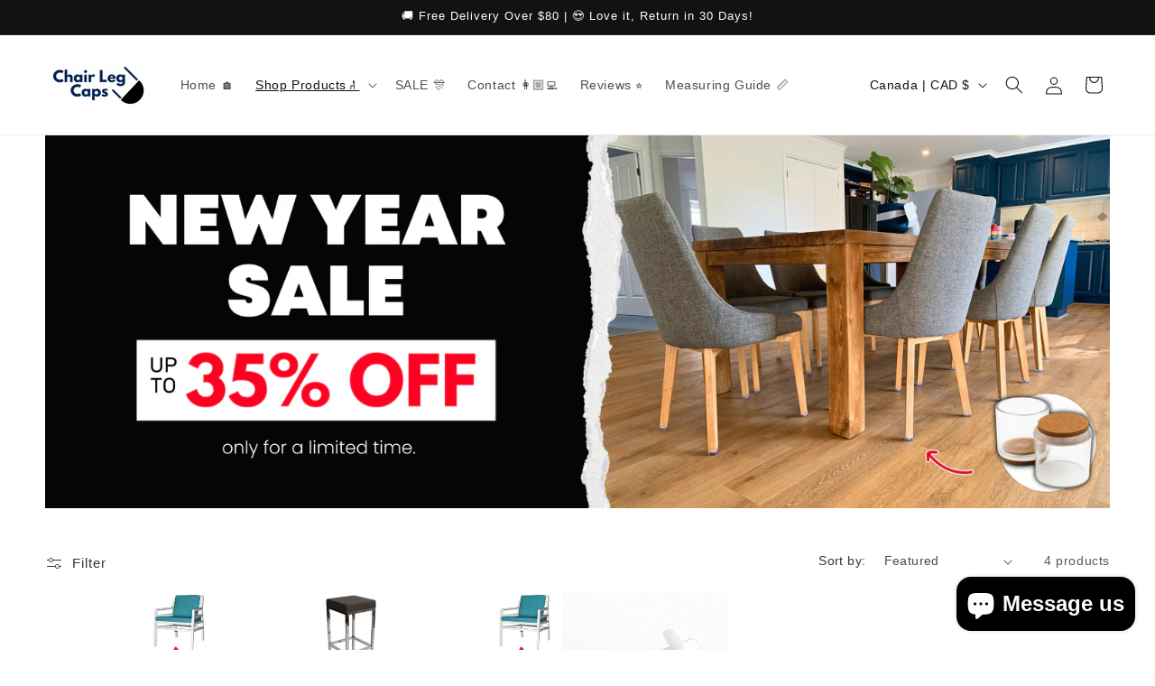

--- FILE ---
content_type: text/html; charset=utf-8
request_url: https://chairlegcaps.com/en-ca/collections/square-chair-leg-protectors
body_size: 40896
content:
<!doctype html>
<html class="js" lang="en">
  <head>


    

    <meta charset="utf-8">
    <meta http-equiv="X-UA-Compatible" content="IE=edge">
    <meta name="viewport" content="width=device-width,initial-scale=1">
    <meta name="theme-color" content="">
    <link rel="canonical" href="https://chairlegcaps.com/en-ca/collections/square-chair-leg-protectors"><link rel="icon" type="image/png" href="//chairlegcaps.com/cdn/shop/files/Logo_Emblem.png?crop=center&height=32&v=1717475917&width=32"><title>
      Square Chair Leg Protectors
 &ndash; Chair Leg Caps</title>

    
      <meta name="description" content="Protect your floors effortlessly with our comprehensive collection of square chair leg protectors. Choose from Felt Silicone Glides for silent, scratch-free movement, or Non-Slip Silicone for a secure grip.">
    

    

<meta property="og:site_name" content="Chair Leg Caps">
<meta property="og:url" content="https://chairlegcaps.com/en-ca/collections/square-chair-leg-protectors">
<meta property="og:title" content="Square Chair Leg Protectors">
<meta property="og:type" content="website">
<meta property="og:description" content="Protect your floors effortlessly with our comprehensive collection of square chair leg protectors. Choose from Felt Silicone Glides for silent, scratch-free movement, or Non-Slip Silicone for a secure grip."><meta property="og:image" content="http://chairlegcaps.com/cdn/shop/files/Chair_Leg_Caps.png?v=1713761212">
  <meta property="og:image:secure_url" content="https://chairlegcaps.com/cdn/shop/files/Chair_Leg_Caps.png?v=1713761212">
  <meta property="og:image:width" content="500">
  <meta property="og:image:height" content="250"><meta name="twitter:card" content="summary_large_image">
<meta name="twitter:title" content="Square Chair Leg Protectors">
<meta name="twitter:description" content="Protect your floors effortlessly with our comprehensive collection of square chair leg protectors. Choose from Felt Silicone Glides for silent, scratch-free movement, or Non-Slip Silicone for a secure grip.">


    <script src="//chairlegcaps.com/cdn/shop/t/14/assets/constants.js?v=58251544750838685771742444994" defer="defer"></script>
    <script src="//chairlegcaps.com/cdn/shop/t/14/assets/pubsub.js?v=158357773527763999511742444994" defer="defer"></script>
    <script src="//chairlegcaps.com/cdn/shop/t/14/assets/global.js?v=136628361274817707361742444994" defer="defer"></script><script src="//chairlegcaps.com/cdn/shop/t/14/assets/animations.js?v=88693664871331136111742444994" defer="defer"></script><!-- /snippets/gwa-hreflang.liquid v.1.0.3  from https://apps.shopify.com/hreflang-manager -->

    <script>window.performance && window.performance.mark && window.performance.mark('shopify.content_for_header.start');</script><meta id="shopify-digital-wallet" name="shopify-digital-wallet" content="/68500390162/digital_wallets/dialog">
<meta name="shopify-checkout-api-token" content="aa999b55bef1ec1c14bc92ac5d06fb6d">
<meta id="in-context-paypal-metadata" data-shop-id="68500390162" data-venmo-supported="false" data-environment="production" data-locale="en_US" data-paypal-v4="true" data-currency="CAD">
<link rel="alternate" type="application/atom+xml" title="Feed" href="/en-ca/collections/square-chair-leg-protectors.atom" />
<link rel="alternate" type="application/json+oembed" href="https://chairlegcaps.com/en-ca/collections/square-chair-leg-protectors.oembed">
<script async="async" src="/checkouts/internal/preloads.js?locale=en-CA"></script>
<link rel="preconnect" href="https://shop.app" crossorigin="anonymous">
<script async="async" src="https://shop.app/checkouts/internal/preloads.js?locale=en-CA&shop_id=68500390162" crossorigin="anonymous"></script>
<script id="apple-pay-shop-capabilities" type="application/json">{"shopId":68500390162,"countryCode":"AU","currencyCode":"CAD","merchantCapabilities":["supports3DS"],"merchantId":"gid:\/\/shopify\/Shop\/68500390162","merchantName":"Chair Leg Caps","requiredBillingContactFields":["postalAddress","email"],"requiredShippingContactFields":["postalAddress","email"],"shippingType":"shipping","supportedNetworks":["visa","masterCard","amex","jcb"],"total":{"type":"pending","label":"Chair Leg Caps","amount":"1.00"},"shopifyPaymentsEnabled":true,"supportsSubscriptions":true}</script>
<script id="shopify-features" type="application/json">{"accessToken":"aa999b55bef1ec1c14bc92ac5d06fb6d","betas":["rich-media-storefront-analytics"],"domain":"chairlegcaps.com","predictiveSearch":true,"shopId":68500390162,"locale":"en"}</script>
<script>var Shopify = Shopify || {};
Shopify.shop = "chair-legs-caps.myshopify.com";
Shopify.locale = "en";
Shopify.currency = {"active":"CAD","rate":"1.0"};
Shopify.country = "CA";
Shopify.theme = {"name":"Main Dawn + Bulk Pack Buttons","id":177312432402,"schema_name":"Dawn","schema_version":"14.0.0","theme_store_id":887,"role":"main"};
Shopify.theme.handle = "null";
Shopify.theme.style = {"id":null,"handle":null};
Shopify.cdnHost = "chairlegcaps.com/cdn";
Shopify.routes = Shopify.routes || {};
Shopify.routes.root = "/en-ca/";</script>
<script type="module">!function(o){(o.Shopify=o.Shopify||{}).modules=!0}(window);</script>
<script>!function(o){function n(){var o=[];function n(){o.push(Array.prototype.slice.apply(arguments))}return n.q=o,n}var t=o.Shopify=o.Shopify||{};t.loadFeatures=n(),t.autoloadFeatures=n()}(window);</script>
<script>
  window.ShopifyPay = window.ShopifyPay || {};
  window.ShopifyPay.apiHost = "shop.app\/pay";
  window.ShopifyPay.redirectState = null;
</script>
<script id="shop-js-analytics" type="application/json">{"pageType":"collection"}</script>
<script defer="defer" async type="module" src="//chairlegcaps.com/cdn/shopifycloud/shop-js/modules/v2/client.init-shop-cart-sync_BdyHc3Nr.en.esm.js"></script>
<script defer="defer" async type="module" src="//chairlegcaps.com/cdn/shopifycloud/shop-js/modules/v2/chunk.common_Daul8nwZ.esm.js"></script>
<script type="module">
  await import("//chairlegcaps.com/cdn/shopifycloud/shop-js/modules/v2/client.init-shop-cart-sync_BdyHc3Nr.en.esm.js");
await import("//chairlegcaps.com/cdn/shopifycloud/shop-js/modules/v2/chunk.common_Daul8nwZ.esm.js");

  window.Shopify.SignInWithShop?.initShopCartSync?.({"fedCMEnabled":true,"windoidEnabled":true});

</script>
<script>
  window.Shopify = window.Shopify || {};
  if (!window.Shopify.featureAssets) window.Shopify.featureAssets = {};
  window.Shopify.featureAssets['shop-js'] = {"shop-cart-sync":["modules/v2/client.shop-cart-sync_QYOiDySF.en.esm.js","modules/v2/chunk.common_Daul8nwZ.esm.js"],"init-fed-cm":["modules/v2/client.init-fed-cm_DchLp9rc.en.esm.js","modules/v2/chunk.common_Daul8nwZ.esm.js"],"shop-button":["modules/v2/client.shop-button_OV7bAJc5.en.esm.js","modules/v2/chunk.common_Daul8nwZ.esm.js"],"init-windoid":["modules/v2/client.init-windoid_DwxFKQ8e.en.esm.js","modules/v2/chunk.common_Daul8nwZ.esm.js"],"shop-cash-offers":["modules/v2/client.shop-cash-offers_DWtL6Bq3.en.esm.js","modules/v2/chunk.common_Daul8nwZ.esm.js","modules/v2/chunk.modal_CQq8HTM6.esm.js"],"shop-toast-manager":["modules/v2/client.shop-toast-manager_CX9r1SjA.en.esm.js","modules/v2/chunk.common_Daul8nwZ.esm.js"],"init-shop-email-lookup-coordinator":["modules/v2/client.init-shop-email-lookup-coordinator_UhKnw74l.en.esm.js","modules/v2/chunk.common_Daul8nwZ.esm.js"],"pay-button":["modules/v2/client.pay-button_DzxNnLDY.en.esm.js","modules/v2/chunk.common_Daul8nwZ.esm.js"],"avatar":["modules/v2/client.avatar_BTnouDA3.en.esm.js"],"init-shop-cart-sync":["modules/v2/client.init-shop-cart-sync_BdyHc3Nr.en.esm.js","modules/v2/chunk.common_Daul8nwZ.esm.js"],"shop-login-button":["modules/v2/client.shop-login-button_D8B466_1.en.esm.js","modules/v2/chunk.common_Daul8nwZ.esm.js","modules/v2/chunk.modal_CQq8HTM6.esm.js"],"init-customer-accounts-sign-up":["modules/v2/client.init-customer-accounts-sign-up_C8fpPm4i.en.esm.js","modules/v2/client.shop-login-button_D8B466_1.en.esm.js","modules/v2/chunk.common_Daul8nwZ.esm.js","modules/v2/chunk.modal_CQq8HTM6.esm.js"],"init-shop-for-new-customer-accounts":["modules/v2/client.init-shop-for-new-customer-accounts_CVTO0Ztu.en.esm.js","modules/v2/client.shop-login-button_D8B466_1.en.esm.js","modules/v2/chunk.common_Daul8nwZ.esm.js","modules/v2/chunk.modal_CQq8HTM6.esm.js"],"init-customer-accounts":["modules/v2/client.init-customer-accounts_dRgKMfrE.en.esm.js","modules/v2/client.shop-login-button_D8B466_1.en.esm.js","modules/v2/chunk.common_Daul8nwZ.esm.js","modules/v2/chunk.modal_CQq8HTM6.esm.js"],"shop-follow-button":["modules/v2/client.shop-follow-button_CkZpjEct.en.esm.js","modules/v2/chunk.common_Daul8nwZ.esm.js","modules/v2/chunk.modal_CQq8HTM6.esm.js"],"lead-capture":["modules/v2/client.lead-capture_BntHBhfp.en.esm.js","modules/v2/chunk.common_Daul8nwZ.esm.js","modules/v2/chunk.modal_CQq8HTM6.esm.js"],"checkout-modal":["modules/v2/client.checkout-modal_CfxcYbTm.en.esm.js","modules/v2/chunk.common_Daul8nwZ.esm.js","modules/v2/chunk.modal_CQq8HTM6.esm.js"],"shop-login":["modules/v2/client.shop-login_Da4GZ2H6.en.esm.js","modules/v2/chunk.common_Daul8nwZ.esm.js","modules/v2/chunk.modal_CQq8HTM6.esm.js"],"payment-terms":["modules/v2/client.payment-terms_MV4M3zvL.en.esm.js","modules/v2/chunk.common_Daul8nwZ.esm.js","modules/v2/chunk.modal_CQq8HTM6.esm.js"]};
</script>
<script>(function() {
  var isLoaded = false;
  function asyncLoad() {
    if (isLoaded) return;
    isLoaded = true;
    var urls = ["https:\/\/loox.io\/widget\/2UofhFpLFf\/loox.1718331811455.js?shop=chair-legs-caps.myshopify.com"];
    for (var i = 0; i < urls.length; i++) {
      var s = document.createElement('script');
      s.type = 'text/javascript';
      s.async = true;
      s.src = urls[i];
      var x = document.getElementsByTagName('script')[0];
      x.parentNode.insertBefore(s, x);
    }
  };
  if(window.attachEvent) {
    window.attachEvent('onload', asyncLoad);
  } else {
    window.addEventListener('load', asyncLoad, false);
  }
})();</script>
<script id="__st">var __st={"a":68500390162,"offset":36000,"reqid":"bdd409b0-2283-4417-b42d-14616980af87-1768993205","pageurl":"chairlegcaps.com\/en-ca\/collections\/square-chair-leg-protectors","u":"5c343c2b4dd6","p":"collection","rtyp":"collection","rid":481432961298};</script>
<script>window.ShopifyPaypalV4VisibilityTracking = true;</script>
<script id="captcha-bootstrap">!function(){'use strict';const t='contact',e='account',n='new_comment',o=[[t,t],['blogs',n],['comments',n],[t,'customer']],c=[[e,'customer_login'],[e,'guest_login'],[e,'recover_customer_password'],[e,'create_customer']],r=t=>t.map((([t,e])=>`form[action*='/${t}']:not([data-nocaptcha='true']) input[name='form_type'][value='${e}']`)).join(','),a=t=>()=>t?[...document.querySelectorAll(t)].map((t=>t.form)):[];function s(){const t=[...o],e=r(t);return a(e)}const i='password',u='form_key',d=['recaptcha-v3-token','g-recaptcha-response','h-captcha-response',i],f=()=>{try{return window.sessionStorage}catch{return}},m='__shopify_v',_=t=>t.elements[u];function p(t,e,n=!1){try{const o=window.sessionStorage,c=JSON.parse(o.getItem(e)),{data:r}=function(t){const{data:e,action:n}=t;return t[m]||n?{data:e,action:n}:{data:t,action:n}}(c);for(const[e,n]of Object.entries(r))t.elements[e]&&(t.elements[e].value=n);n&&o.removeItem(e)}catch(o){console.error('form repopulation failed',{error:o})}}const l='form_type',E='cptcha';function T(t){t.dataset[E]=!0}const w=window,h=w.document,L='Shopify',v='ce_forms',y='captcha';let A=!1;((t,e)=>{const n=(g='f06e6c50-85a8-45c8-87d0-21a2b65856fe',I='https://cdn.shopify.com/shopifycloud/storefront-forms-hcaptcha/ce_storefront_forms_captcha_hcaptcha.v1.5.2.iife.js',D={infoText:'Protected by hCaptcha',privacyText:'Privacy',termsText:'Terms'},(t,e,n)=>{const o=w[L][v],c=o.bindForm;if(c)return c(t,g,e,D).then(n);var r;o.q.push([[t,g,e,D],n]),r=I,A||(h.body.append(Object.assign(h.createElement('script'),{id:'captcha-provider',async:!0,src:r})),A=!0)});var g,I,D;w[L]=w[L]||{},w[L][v]=w[L][v]||{},w[L][v].q=[],w[L][y]=w[L][y]||{},w[L][y].protect=function(t,e){n(t,void 0,e),T(t)},Object.freeze(w[L][y]),function(t,e,n,w,h,L){const[v,y,A,g]=function(t,e,n){const i=e?o:[],u=t?c:[],d=[...i,...u],f=r(d),m=r(i),_=r(d.filter((([t,e])=>n.includes(e))));return[a(f),a(m),a(_),s()]}(w,h,L),I=t=>{const e=t.target;return e instanceof HTMLFormElement?e:e&&e.form},D=t=>v().includes(t);t.addEventListener('submit',(t=>{const e=I(t);if(!e)return;const n=D(e)&&!e.dataset.hcaptchaBound&&!e.dataset.recaptchaBound,o=_(e),c=g().includes(e)&&(!o||!o.value);(n||c)&&t.preventDefault(),c&&!n&&(function(t){try{if(!f())return;!function(t){const e=f();if(!e)return;const n=_(t);if(!n)return;const o=n.value;o&&e.removeItem(o)}(t);const e=Array.from(Array(32),(()=>Math.random().toString(36)[2])).join('');!function(t,e){_(t)||t.append(Object.assign(document.createElement('input'),{type:'hidden',name:u})),t.elements[u].value=e}(t,e),function(t,e){const n=f();if(!n)return;const o=[...t.querySelectorAll(`input[type='${i}']`)].map((({name:t})=>t)),c=[...d,...o],r={};for(const[a,s]of new FormData(t).entries())c.includes(a)||(r[a]=s);n.setItem(e,JSON.stringify({[m]:1,action:t.action,data:r}))}(t,e)}catch(e){console.error('failed to persist form',e)}}(e),e.submit())}));const S=(t,e)=>{t&&!t.dataset[E]&&(n(t,e.some((e=>e===t))),T(t))};for(const o of['focusin','change'])t.addEventListener(o,(t=>{const e=I(t);D(e)&&S(e,y())}));const B=e.get('form_key'),M=e.get(l),P=B&&M;t.addEventListener('DOMContentLoaded',(()=>{const t=y();if(P)for(const e of t)e.elements[l].value===M&&p(e,B);[...new Set([...A(),...v().filter((t=>'true'===t.dataset.shopifyCaptcha))])].forEach((e=>S(e,t)))}))}(h,new URLSearchParams(w.location.search),n,t,e,['guest_login'])})(!0,!0)}();</script>
<script integrity="sha256-4kQ18oKyAcykRKYeNunJcIwy7WH5gtpwJnB7kiuLZ1E=" data-source-attribution="shopify.loadfeatures" defer="defer" src="//chairlegcaps.com/cdn/shopifycloud/storefront/assets/storefront/load_feature-a0a9edcb.js" crossorigin="anonymous"></script>
<script crossorigin="anonymous" defer="defer" src="//chairlegcaps.com/cdn/shopifycloud/storefront/assets/shopify_pay/storefront-65b4c6d7.js?v=20250812"></script>
<script data-source-attribution="shopify.dynamic_checkout.dynamic.init">var Shopify=Shopify||{};Shopify.PaymentButton=Shopify.PaymentButton||{isStorefrontPortableWallets:!0,init:function(){window.Shopify.PaymentButton.init=function(){};var t=document.createElement("script");t.src="https://chairlegcaps.com/cdn/shopifycloud/portable-wallets/latest/portable-wallets.en.js",t.type="module",document.head.appendChild(t)}};
</script>
<script data-source-attribution="shopify.dynamic_checkout.buyer_consent">
  function portableWalletsHideBuyerConsent(e){var t=document.getElementById("shopify-buyer-consent"),n=document.getElementById("shopify-subscription-policy-button");t&&n&&(t.classList.add("hidden"),t.setAttribute("aria-hidden","true"),n.removeEventListener("click",e))}function portableWalletsShowBuyerConsent(e){var t=document.getElementById("shopify-buyer-consent"),n=document.getElementById("shopify-subscription-policy-button");t&&n&&(t.classList.remove("hidden"),t.removeAttribute("aria-hidden"),n.addEventListener("click",e))}window.Shopify?.PaymentButton&&(window.Shopify.PaymentButton.hideBuyerConsent=portableWalletsHideBuyerConsent,window.Shopify.PaymentButton.showBuyerConsent=portableWalletsShowBuyerConsent);
</script>
<script data-source-attribution="shopify.dynamic_checkout.cart.bootstrap">document.addEventListener("DOMContentLoaded",(function(){function t(){return document.querySelector("shopify-accelerated-checkout-cart, shopify-accelerated-checkout")}if(t())Shopify.PaymentButton.init();else{new MutationObserver((function(e,n){t()&&(Shopify.PaymentButton.init(),n.disconnect())})).observe(document.body,{childList:!0,subtree:!0})}}));
</script>
<script id='scb4127' type='text/javascript' async='' src='https://chairlegcaps.com/cdn/shopifycloud/privacy-banner/storefront-banner.js'></script><link id="shopify-accelerated-checkout-styles" rel="stylesheet" media="screen" href="https://chairlegcaps.com/cdn/shopifycloud/portable-wallets/latest/accelerated-checkout-backwards-compat.css" crossorigin="anonymous">
<style id="shopify-accelerated-checkout-cart">
        #shopify-buyer-consent {
  margin-top: 1em;
  display: inline-block;
  width: 100%;
}

#shopify-buyer-consent.hidden {
  display: none;
}

#shopify-subscription-policy-button {
  background: none;
  border: none;
  padding: 0;
  text-decoration: underline;
  font-size: inherit;
  cursor: pointer;
}

#shopify-subscription-policy-button::before {
  box-shadow: none;
}

      </style>
<script id="sections-script" data-sections="header" defer="defer" src="//chairlegcaps.com/cdn/shop/t/14/compiled_assets/scripts.js?v=723"></script>
<script>window.performance && window.performance.mark && window.performance.mark('shopify.content_for_header.end');</script>


    <style data-shopify>
      
      
      
      
      

      
        :root,
        .color-scheme-1 {
          --color-background: 255,255,255;
        
          --gradient-background: #ffffff;
        

        

        --color-foreground: 18,18,18;
        --color-background-contrast: 191,191,191;
        --color-shadow: 18,18,18;
        --color-button: 16,16,16;
        --color-button-text: 255,255,255;
        --color-secondary-button: 255,255,255;
        --color-secondary-button-text: 18,18,18;
        --color-link: 18,18,18;
        --color-badge-foreground: 18,18,18;
        --color-badge-background: 255,255,255;
        --color-badge-border: 18,18,18;
        --payment-terms-background-color: rgb(255 255 255);
      }
      
        
        .color-scheme-2 {
          --color-background: 243,243,243;
        
          --gradient-background: #f3f3f3;
        

        

        --color-foreground: 18,18,18;
        --color-background-contrast: 179,179,179;
        --color-shadow: 18,18,18;
        --color-button: 18,18,18;
        --color-button-text: 243,243,243;
        --color-secondary-button: 243,243,243;
        --color-secondary-button-text: 18,18,18;
        --color-link: 18,18,18;
        --color-badge-foreground: 18,18,18;
        --color-badge-background: 243,243,243;
        --color-badge-border: 18,18,18;
        --payment-terms-background-color: rgb(243 243 243);
      }
      
        
        .color-scheme-3 {
          --color-background: 36,40,51;
        
          --gradient-background: #242833;
        

        

        --color-foreground: 255,255,255;
        --color-background-contrast: 47,52,66;
        --color-shadow: 18,18,18;
        --color-button: 255,255,255;
        --color-button-text: 0,0,0;
        --color-secondary-button: 36,40,51;
        --color-secondary-button-text: 255,255,255;
        --color-link: 255,255,255;
        --color-badge-foreground: 255,255,255;
        --color-badge-background: 36,40,51;
        --color-badge-border: 255,255,255;
        --payment-terms-background-color: rgb(36 40 51);
      }
      
        
        .color-scheme-4 {
          --color-background: 18,18,18;
        
          --gradient-background: #121212;
        

        

        --color-foreground: 255,255,255;
        --color-background-contrast: 146,146,146;
        --color-shadow: 18,18,18;
        --color-button: 255,255,255;
        --color-button-text: 18,18,18;
        --color-secondary-button: 18,18,18;
        --color-secondary-button-text: 255,255,255;
        --color-link: 255,255,255;
        --color-badge-foreground: 255,255,255;
        --color-badge-background: 18,18,18;
        --color-badge-border: 255,255,255;
        --payment-terms-background-color: rgb(18 18 18);
      }
      
        
        .color-scheme-5 {
          --color-background: 51,79,180;
        
          --gradient-background: #334fb4;
        

        

        --color-foreground: 255,255,255;
        --color-background-contrast: 23,35,81;
        --color-shadow: 18,18,18;
        --color-button: 255,255,255;
        --color-button-text: 51,79,180;
        --color-secondary-button: 51,79,180;
        --color-secondary-button-text: 255,255,255;
        --color-link: 255,255,255;
        --color-badge-foreground: 255,255,255;
        --color-badge-background: 51,79,180;
        --color-badge-border: 255,255,255;
        --payment-terms-background-color: rgb(51 79 180);
      }
      
        
        .color-scheme-34d5318d-474c-4f0e-9003-0378434baa22 {
          --color-background: 251,128,255;
        
          --gradient-background: #fb80ff;
        

        

        --color-foreground: 253,253,253;
        --color-background-contrast: 247,0,255;
        --color-shadow: 18,18,18;
        --color-button: 255,0,0;
        --color-button-text: 255,255,255;
        --color-secondary-button: 251,128,255;
        --color-secondary-button-text: 18,18,18;
        --color-link: 18,18,18;
        --color-badge-foreground: 253,253,253;
        --color-badge-background: 251,128,255;
        --color-badge-border: 253,253,253;
        --payment-terms-background-color: rgb(251 128 255);
      }
      
        
        .color-scheme-71f565cc-ce9e-4781-b6c5-96e3e248e9e3 {
          --color-background: 255,255,255;
        
          --gradient-background: #ffffff;
        

        

        --color-foreground: 18,18,18;
        --color-background-contrast: 191,191,191;
        --color-shadow: 18,18,18;
        --color-button: 255,0,0;
        --color-button-text: 249,65,255;
        --color-secondary-button: 255,255,255;
        --color-secondary-button-text: 18,18,18;
        --color-link: 18,18,18;
        --color-badge-foreground: 18,18,18;
        --color-badge-background: 255,255,255;
        --color-badge-border: 18,18,18;
        --payment-terms-background-color: rgb(255 255 255);
      }
      

      body, .color-scheme-1, .color-scheme-2, .color-scheme-3, .color-scheme-4, .color-scheme-5, .color-scheme-34d5318d-474c-4f0e-9003-0378434baa22, .color-scheme-71f565cc-ce9e-4781-b6c5-96e3e248e9e3 {
        color: rgba(var(--color-foreground), 0.75);
        background-color: rgb(var(--color-background));
      }

      :root {
        --font-body-family: Arial, sans-serif;
        --font-body-style: normal;
        --font-body-weight: 400;
        --font-body-weight-bold: 700;

        --font-heading-family: Arial, sans-serif;
        --font-heading-style: normal;
        --font-heading-weight: 400;

        --font-body-scale: 1.0;
        --font-heading-scale: 1.0;

        --media-padding: px;
        --media-border-opacity: 0.05;
        --media-border-width: 1px;
        --media-radius: 0px;
        --media-shadow-opacity: 0.0;
        --media-shadow-horizontal-offset: 0px;
        --media-shadow-vertical-offset: 4px;
        --media-shadow-blur-radius: 5px;
        --media-shadow-visible: 0;

        --page-width: 140rem;
        --page-width-margin: 0rem;

        --product-card-image-padding: 0.0rem;
        --product-card-corner-radius: 0.0rem;
        --product-card-text-alignment: left;
        --product-card-border-width: 0.0rem;
        --product-card-border-opacity: 0.1;
        --product-card-shadow-opacity: 0.0;
        --product-card-shadow-visible: 0;
        --product-card-shadow-horizontal-offset: 0.0rem;
        --product-card-shadow-vertical-offset: 0.4rem;
        --product-card-shadow-blur-radius: 0.5rem;

        --collection-card-image-padding: 0.0rem;
        --collection-card-corner-radius: 0.0rem;
        --collection-card-text-alignment: left;
        --collection-card-border-width: 0.0rem;
        --collection-card-border-opacity: 0.1;
        --collection-card-shadow-opacity: 0.0;
        --collection-card-shadow-visible: 0;
        --collection-card-shadow-horizontal-offset: 0.0rem;
        --collection-card-shadow-vertical-offset: 0.4rem;
        --collection-card-shadow-blur-radius: 0.5rem;

        --blog-card-image-padding: 0.0rem;
        --blog-card-corner-radius: 0.0rem;
        --blog-card-text-alignment: left;
        --blog-card-border-width: 0.0rem;
        --blog-card-border-opacity: 0.1;
        --blog-card-shadow-opacity: 0.0;
        --blog-card-shadow-visible: 0;
        --blog-card-shadow-horizontal-offset: 0.0rem;
        --blog-card-shadow-vertical-offset: 0.4rem;
        --blog-card-shadow-blur-radius: 0.5rem;

        --badge-corner-radius: 4.0rem;

        --popup-border-width: 1px;
        --popup-border-opacity: 0.1;
        --popup-corner-radius: 0px;
        --popup-shadow-opacity: 0.05;
        --popup-shadow-horizontal-offset: 0px;
        --popup-shadow-vertical-offset: 4px;
        --popup-shadow-blur-radius: 5px;

        --drawer-border-width: 1px;
        --drawer-border-opacity: 0.1;
        --drawer-shadow-opacity: 0.0;
        --drawer-shadow-horizontal-offset: 0px;
        --drawer-shadow-vertical-offset: 4px;
        --drawer-shadow-blur-radius: 5px;

        --spacing-sections-desktop: 0px;
        --spacing-sections-mobile: 0px;

        --grid-desktop-vertical-spacing: 8px;
        --grid-desktop-horizontal-spacing: 8px;
        --grid-mobile-vertical-spacing: 4px;
        --grid-mobile-horizontal-spacing: 4px;

        --text-boxes-border-opacity: 0.1;
        --text-boxes-border-width: 0px;
        --text-boxes-radius: 0px;
        --text-boxes-shadow-opacity: 0.0;
        --text-boxes-shadow-visible: 0;
        --text-boxes-shadow-horizontal-offset: 0px;
        --text-boxes-shadow-vertical-offset: 4px;
        --text-boxes-shadow-blur-radius: 5px;

        --buttons-radius: 4px;
        --buttons-radius-outset: 4px;
        --buttons-border-width: 0px;
        --buttons-border-opacity: 1.0;
        --buttons-shadow-opacity: 0.0;
        --buttons-shadow-visible: 0;
        --buttons-shadow-horizontal-offset: 0px;
        --buttons-shadow-vertical-offset: 4px;
        --buttons-shadow-blur-radius: 5px;
        --buttons-border-offset: 0.3px;

        --inputs-radius: 0px;
        --inputs-border-width: 1px;
        --inputs-border-opacity: 0.55;
        --inputs-shadow-opacity: 0.0;
        --inputs-shadow-horizontal-offset: 0px;
        --inputs-margin-offset: 0px;
        --inputs-shadow-vertical-offset: 4px;
        --inputs-shadow-blur-radius: 5px;
        --inputs-radius-outset: 0px;

        --variant-pills-radius: 40px;
        --variant-pills-border-width: 1px;
        --variant-pills-border-opacity: 0.55;
        --variant-pills-shadow-opacity: 0.0;
        --variant-pills-shadow-horizontal-offset: 0px;
        --variant-pills-shadow-vertical-offset: 4px;
        --variant-pills-shadow-blur-radius: 5px;
      }

      *,
      *::before,
      *::after {
        box-sizing: inherit;
      }

      html {
        box-sizing: border-box;
        font-size: calc(var(--font-body-scale) * 62.5%);
        height: 100%;
      }

      body {
        display: grid;
        grid-template-rows: auto auto 1fr auto;
        grid-template-columns: 100%;
        min-height: 100%;
        margin: 0;
        font-size: 1.5rem;
        letter-spacing: 0.06rem;
        line-height: calc(1 + 0.8 / var(--font-body-scale));
        font-family: var(--font-body-family);
        font-style: var(--font-body-style);
        font-weight: var(--font-body-weight);
      }

      @media screen and (min-width: 750px) {
        body {
          font-size: 1.6rem;
        }
      }
    </style>

    <link href="//chairlegcaps.com/cdn/shop/t/14/assets/base.css?v=59292364829198279791768797515" rel="stylesheet" type="text/css" media="all" />
<link href="//chairlegcaps.com/cdn/shop/t/14/assets/component-localization-form.css?v=120620094879297847921742444994" rel="stylesheet" type="text/css" media="all" />
      <script src="//chairlegcaps.com/cdn/shop/t/14/assets/localization-form.js?v=169565320306168926741742444994" defer="defer"></script><link
        rel="stylesheet"
        href="//chairlegcaps.com/cdn/shop/t/14/assets/component-predictive-search.css?v=118923337488134913561742444994"
        media="print"
        onload="this.media='all'"
      ><script type="text/javascript">
      (function(c,l,a,r,i,t,y){
          c[a]=c[a]||function(){(c[a].q=c[a].q||[]).push(arguments)};
          t=l.createElement(r);t.async=1;t.src="https://www.clarity.ms/tag/"+i;
          y=l.getElementsByTagName(r)[0];y.parentNode.insertBefore(t,y);
      })(window, document, "clarity", "script", "n1vl1rjz5f");
    </script>

    <script>
      if (Shopify.designMode) {
        document.documentElement.classList.add('shopify-design-mode');
      }
    </script>
  <!-- BEGIN app block: shopify://apps/simprosys-google-shopping-feed/blocks/core_settings_block/1f0b859e-9fa6-4007-97e8-4513aff5ff3b --><!-- BEGIN: GSF App Core Tags & Scripts by Simprosys Google Shopping Feed -->









<!-- END: GSF App Core Tags & Scripts by Simprosys Google Shopping Feed -->
<!-- END app block --><!-- BEGIN app block: shopify://apps/klaviyo-email-marketing-sms/blocks/klaviyo-onsite-embed/2632fe16-c075-4321-a88b-50b567f42507 -->












  <script async src="https://static.klaviyo.com/onsite/js/QXgHze/klaviyo.js?company_id=QXgHze"></script>
  <script>!function(){if(!window.klaviyo){window._klOnsite=window._klOnsite||[];try{window.klaviyo=new Proxy({},{get:function(n,i){return"push"===i?function(){var n;(n=window._klOnsite).push.apply(n,arguments)}:function(){for(var n=arguments.length,o=new Array(n),w=0;w<n;w++)o[w]=arguments[w];var t="function"==typeof o[o.length-1]?o.pop():void 0,e=new Promise((function(n){window._klOnsite.push([i].concat(o,[function(i){t&&t(i),n(i)}]))}));return e}}})}catch(n){window.klaviyo=window.klaviyo||[],window.klaviyo.push=function(){var n;(n=window._klOnsite).push.apply(n,arguments)}}}}();</script>

  




  <script>
    window.klaviyoReviewsProductDesignMode = false
  </script>







<!-- END app block --><!-- BEGIN app block: shopify://apps/triplewhale/blocks/triple_pixel_snippet/483d496b-3f1a-4609-aea7-8eee3b6b7a2a --><link rel='preconnect dns-prefetch' href='https://api.config-security.com/' crossorigin />
<link rel='preconnect dns-prefetch' href='https://conf.config-security.com/' crossorigin />
<script>
/* >> TriplePixel :: start*/
window.TriplePixelData={TripleName:"chair-legs-caps.myshopify.com",ver:"2.16",plat:"SHOPIFY",isHeadless:false,src:'SHOPIFY_EXT',product:{id:"",name:``,price:"",variant:""},search:"",collection:"481432961298",cart:"notification",template:"collection",curr:"CAD" || "AUD"},function(W,H,A,L,E,_,B,N){function O(U,T,P,H,R){void 0===R&&(R=!1),H=new XMLHttpRequest,P?(H.open("POST",U,!0),H.setRequestHeader("Content-Type","text/plain")):H.open("GET",U,!0),H.send(JSON.stringify(P||{})),H.onreadystatechange=function(){4===H.readyState&&200===H.status?(R=H.responseText,U.includes("/first")?eval(R):P||(N[B]=R)):(299<H.status||H.status<200)&&T&&!R&&(R=!0,O(U,T-1,P))}}if(N=window,!N[H+"sn"]){N[H+"sn"]=1,L=function(){return Date.now().toString(36)+"_"+Math.random().toString(36)};try{A.setItem(H,1+(0|A.getItem(H)||0)),(E=JSON.parse(A.getItem(H+"U")||"[]")).push({u:location.href,r:document.referrer,t:Date.now(),id:L()}),A.setItem(H+"U",JSON.stringify(E))}catch(e){}var i,m,p;A.getItem('"!nC`')||(_=A,A=N,A[H]||(E=A[H]=function(t,e,i){return void 0===i&&(i=[]),"State"==t?E.s:(W=L(),(E._q=E._q||[]).push([W,t,e].concat(i)),W)},E.s="Installed",E._q=[],E.ch=W,B="configSecurityConfModel",N[B]=1,O("https://conf.config-security.com/model",5),i=L(),m=A[atob("c2NyZWVu")],_.setItem("di_pmt_wt",i),p={id:i,action:"profile",avatar:_.getItem("auth-security_rand_salt_"),time:m[atob("d2lkdGg=")]+":"+m[atob("aGVpZ2h0")],host:A.TriplePixelData.TripleName,plat:A.TriplePixelData.plat,url:window.location.href.slice(0,500),ref:document.referrer,ver:A.TriplePixelData.ver},O("https://api.config-security.com/event",5,p),O("https://api.config-security.com/first?host=".concat(p.host,"&plat=").concat(p.plat),5)))}}("","TriplePixel",localStorage);
/* << TriplePixel :: end*/
</script>



<!-- END app block --><!-- BEGIN app block: shopify://apps/hreflang-manager/blocks/gwa-hreflang/35dc0b05-d599-4c8e-8584-8cd17768854a --><!-- BEGIN app snippet: gwa-hreflang-collection --><link rel="alternate" hreflang="x-default" href="https://www.chaircapsaustralia.com.au/collections/square-chair-leg-protectors"><link rel="alternate" hreflang="en-AU" href="https://www.chaircapsaustralia.com.au/collections/square-chair-leg-protectors"><link rel="alternate" hreflang="en-US" href="https://chairlegcaps.com/collections/square-chair-leg-protectors"><link rel="alternate" hreflang="en-GB" href="https://chairlegcaps.com/en-gb/collections/square-chair-leg-protectors"><link rel="alternate" hreflang="en-CA" href="https://chairlegcaps.com/en-ca/collections/square-chair-leg-protectors"><link rel="alternate" hreflang="en-IT" href="https://chairlegcaps.com/en-it/collections/square-chair-leg-protectors"><!-- END app snippet --><!-- END app block --><script src="https://cdn.shopify.com/extensions/019b92df-1966-750c-943d-a8ced4b05ac2/option-cli3-369/assets/gpomain.js" type="text/javascript" defer="defer"></script>
<script src="https://cdn.shopify.com/extensions/019b93c1-bc14-7200-9724-fabc47201519/my-app-115/assets/sdk.js" type="text/javascript" defer="defer"></script>
<link href="https://cdn.shopify.com/extensions/019b93c1-bc14-7200-9724-fabc47201519/my-app-115/assets/sdk.css" rel="stylesheet" type="text/css" media="all">
<script src="https://cdn.shopify.com/extensions/e8878072-2f6b-4e89-8082-94b04320908d/inbox-1254/assets/inbox-chat-loader.js" type="text/javascript" defer="defer"></script>
<link href="https://monorail-edge.shopifysvc.com" rel="dns-prefetch">
<script>(function(){if ("sendBeacon" in navigator && "performance" in window) {try {var session_token_from_headers = performance.getEntriesByType('navigation')[0].serverTiming.find(x => x.name == '_s').description;} catch {var session_token_from_headers = undefined;}var session_cookie_matches = document.cookie.match(/_shopify_s=([^;]*)/);var session_token_from_cookie = session_cookie_matches && session_cookie_matches.length === 2 ? session_cookie_matches[1] : "";var session_token = session_token_from_headers || session_token_from_cookie || "";function handle_abandonment_event(e) {var entries = performance.getEntries().filter(function(entry) {return /monorail-edge.shopifysvc.com/.test(entry.name);});if (!window.abandonment_tracked && entries.length === 0) {window.abandonment_tracked = true;var currentMs = Date.now();var navigation_start = performance.timing.navigationStart;var payload = {shop_id: 68500390162,url: window.location.href,navigation_start,duration: currentMs - navigation_start,session_token,page_type: "collection"};window.navigator.sendBeacon("https://monorail-edge.shopifysvc.com/v1/produce", JSON.stringify({schema_id: "online_store_buyer_site_abandonment/1.1",payload: payload,metadata: {event_created_at_ms: currentMs,event_sent_at_ms: currentMs}}));}}window.addEventListener('pagehide', handle_abandonment_event);}}());</script>
<script id="web-pixels-manager-setup">(function e(e,d,r,n,o){if(void 0===o&&(o={}),!Boolean(null===(a=null===(i=window.Shopify)||void 0===i?void 0:i.analytics)||void 0===a?void 0:a.replayQueue)){var i,a;window.Shopify=window.Shopify||{};var t=window.Shopify;t.analytics=t.analytics||{};var s=t.analytics;s.replayQueue=[],s.publish=function(e,d,r){return s.replayQueue.push([e,d,r]),!0};try{self.performance.mark("wpm:start")}catch(e){}var l=function(){var e={modern:/Edge?\/(1{2}[4-9]|1[2-9]\d|[2-9]\d{2}|\d{4,})\.\d+(\.\d+|)|Firefox\/(1{2}[4-9]|1[2-9]\d|[2-9]\d{2}|\d{4,})\.\d+(\.\d+|)|Chrom(ium|e)\/(9{2}|\d{3,})\.\d+(\.\d+|)|(Maci|X1{2}).+ Version\/(15\.\d+|(1[6-9]|[2-9]\d|\d{3,})\.\d+)([,.]\d+|)( \(\w+\)|)( Mobile\/\w+|) Safari\/|Chrome.+OPR\/(9{2}|\d{3,})\.\d+\.\d+|(CPU[ +]OS|iPhone[ +]OS|CPU[ +]iPhone|CPU IPhone OS|CPU iPad OS)[ +]+(15[._]\d+|(1[6-9]|[2-9]\d|\d{3,})[._]\d+)([._]\d+|)|Android:?[ /-](13[3-9]|1[4-9]\d|[2-9]\d{2}|\d{4,})(\.\d+|)(\.\d+|)|Android.+Firefox\/(13[5-9]|1[4-9]\d|[2-9]\d{2}|\d{4,})\.\d+(\.\d+|)|Android.+Chrom(ium|e)\/(13[3-9]|1[4-9]\d|[2-9]\d{2}|\d{4,})\.\d+(\.\d+|)|SamsungBrowser\/([2-9]\d|\d{3,})\.\d+/,legacy:/Edge?\/(1[6-9]|[2-9]\d|\d{3,})\.\d+(\.\d+|)|Firefox\/(5[4-9]|[6-9]\d|\d{3,})\.\d+(\.\d+|)|Chrom(ium|e)\/(5[1-9]|[6-9]\d|\d{3,})\.\d+(\.\d+|)([\d.]+$|.*Safari\/(?![\d.]+ Edge\/[\d.]+$))|(Maci|X1{2}).+ Version\/(10\.\d+|(1[1-9]|[2-9]\d|\d{3,})\.\d+)([,.]\d+|)( \(\w+\)|)( Mobile\/\w+|) Safari\/|Chrome.+OPR\/(3[89]|[4-9]\d|\d{3,})\.\d+\.\d+|(CPU[ +]OS|iPhone[ +]OS|CPU[ +]iPhone|CPU IPhone OS|CPU iPad OS)[ +]+(10[._]\d+|(1[1-9]|[2-9]\d|\d{3,})[._]\d+)([._]\d+|)|Android:?[ /-](13[3-9]|1[4-9]\d|[2-9]\d{2}|\d{4,})(\.\d+|)(\.\d+|)|Mobile Safari.+OPR\/([89]\d|\d{3,})\.\d+\.\d+|Android.+Firefox\/(13[5-9]|1[4-9]\d|[2-9]\d{2}|\d{4,})\.\d+(\.\d+|)|Android.+Chrom(ium|e)\/(13[3-9]|1[4-9]\d|[2-9]\d{2}|\d{4,})\.\d+(\.\d+|)|Android.+(UC? ?Browser|UCWEB|U3)[ /]?(15\.([5-9]|\d{2,})|(1[6-9]|[2-9]\d|\d{3,})\.\d+)\.\d+|SamsungBrowser\/(5\.\d+|([6-9]|\d{2,})\.\d+)|Android.+MQ{2}Browser\/(14(\.(9|\d{2,})|)|(1[5-9]|[2-9]\d|\d{3,})(\.\d+|))(\.\d+|)|K[Aa][Ii]OS\/(3\.\d+|([4-9]|\d{2,})\.\d+)(\.\d+|)/},d=e.modern,r=e.legacy,n=navigator.userAgent;return n.match(d)?"modern":n.match(r)?"legacy":"unknown"}(),u="modern"===l?"modern":"legacy",c=(null!=n?n:{modern:"",legacy:""})[u],f=function(e){return[e.baseUrl,"/wpm","/b",e.hashVersion,"modern"===e.buildTarget?"m":"l",".js"].join("")}({baseUrl:d,hashVersion:r,buildTarget:u}),m=function(e){var d=e.version,r=e.bundleTarget,n=e.surface,o=e.pageUrl,i=e.monorailEndpoint;return{emit:function(e){var a=e.status,t=e.errorMsg,s=(new Date).getTime(),l=JSON.stringify({metadata:{event_sent_at_ms:s},events:[{schema_id:"web_pixels_manager_load/3.1",payload:{version:d,bundle_target:r,page_url:o,status:a,surface:n,error_msg:t},metadata:{event_created_at_ms:s}}]});if(!i)return console&&console.warn&&console.warn("[Web Pixels Manager] No Monorail endpoint provided, skipping logging."),!1;try{return self.navigator.sendBeacon.bind(self.navigator)(i,l)}catch(e){}var u=new XMLHttpRequest;try{return u.open("POST",i,!0),u.setRequestHeader("Content-Type","text/plain"),u.send(l),!0}catch(e){return console&&console.warn&&console.warn("[Web Pixels Manager] Got an unhandled error while logging to Monorail."),!1}}}}({version:r,bundleTarget:l,surface:e.surface,pageUrl:self.location.href,monorailEndpoint:e.monorailEndpoint});try{o.browserTarget=l,function(e){var d=e.src,r=e.async,n=void 0===r||r,o=e.onload,i=e.onerror,a=e.sri,t=e.scriptDataAttributes,s=void 0===t?{}:t,l=document.createElement("script"),u=document.querySelector("head"),c=document.querySelector("body");if(l.async=n,l.src=d,a&&(l.integrity=a,l.crossOrigin="anonymous"),s)for(var f in s)if(Object.prototype.hasOwnProperty.call(s,f))try{l.dataset[f]=s[f]}catch(e){}if(o&&l.addEventListener("load",o),i&&l.addEventListener("error",i),u)u.appendChild(l);else{if(!c)throw new Error("Did not find a head or body element to append the script");c.appendChild(l)}}({src:f,async:!0,onload:function(){if(!function(){var e,d;return Boolean(null===(d=null===(e=window.Shopify)||void 0===e?void 0:e.analytics)||void 0===d?void 0:d.initialized)}()){var d=window.webPixelsManager.init(e)||void 0;if(d){var r=window.Shopify.analytics;r.replayQueue.forEach((function(e){var r=e[0],n=e[1],o=e[2];d.publishCustomEvent(r,n,o)})),r.replayQueue=[],r.publish=d.publishCustomEvent,r.visitor=d.visitor,r.initialized=!0}}},onerror:function(){return m.emit({status:"failed",errorMsg:"".concat(f," has failed to load")})},sri:function(e){var d=/^sha384-[A-Za-z0-9+/=]+$/;return"string"==typeof e&&d.test(e)}(c)?c:"",scriptDataAttributes:o}),m.emit({status:"loading"})}catch(e){m.emit({status:"failed",errorMsg:(null==e?void 0:e.message)||"Unknown error"})}}})({shopId: 68500390162,storefrontBaseUrl: "https://chairlegcaps.com",extensionsBaseUrl: "https://extensions.shopifycdn.com/cdn/shopifycloud/web-pixels-manager",monorailEndpoint: "https://monorail-edge.shopifysvc.com/unstable/produce_batch",surface: "storefront-renderer",enabledBetaFlags: ["2dca8a86"],webPixelsConfigList: [{"id":"1655636242","configuration":"{\"accountID\":\"QXgHze\",\"webPixelConfig\":\"eyJlbmFibGVBZGRlZFRvQ2FydEV2ZW50cyI6IHRydWV9\"}","eventPayloadVersion":"v1","runtimeContext":"STRICT","scriptVersion":"524f6c1ee37bacdca7657a665bdca589","type":"APP","apiClientId":123074,"privacyPurposes":["ANALYTICS","MARKETING"],"dataSharingAdjustments":{"protectedCustomerApprovalScopes":["read_customer_address","read_customer_email","read_customer_name","read_customer_personal_data","read_customer_phone"]}},{"id":"1654784274","configuration":"{\"config\":\"{\\\"google_tag_ids\\\":[\\\"AW-16593892144\\\"],\\\"target_country\\\":\\\"ZZ\\\",\\\"gtag_events\\\":[{\\\"type\\\":\\\"begin_checkout\\\",\\\"action_label\\\":\\\"AW-16593892144\\\/mgN0CJOBxbYZELDmyug9\\\"},{\\\"type\\\":\\\"search\\\",\\\"action_label\\\":\\\"AW-16593892144\\\/SKacCI2BxbYZELDmyug9\\\"},{\\\"type\\\":\\\"view_item\\\",\\\"action_label\\\":\\\"AW-16593892144\\\/m1vXCIqBxbYZELDmyug9\\\"},{\\\"type\\\":\\\"purchase\\\",\\\"action_label\\\":\\\"AW-16593892144\\\/PjlCCISBxbYZELDmyug9\\\"},{\\\"type\\\":\\\"page_view\\\",\\\"action_label\\\":\\\"AW-16593892144\\\/OxE8CIeBxbYZELDmyug9\\\"},{\\\"type\\\":\\\"add_payment_info\\\",\\\"action_label\\\":\\\"AW-16593892144\\\/l0m2CJaBxbYZELDmyug9\\\"},{\\\"type\\\":\\\"add_to_cart\\\",\\\"action_label\\\":\\\"AW-16593892144\\\/wBu7CJCBxbYZELDmyug9\\\"}],\\\"enable_monitoring_mode\\\":false}\"}","eventPayloadVersion":"v1","runtimeContext":"OPEN","scriptVersion":"b2a88bafab3e21179ed38636efcd8a93","type":"APP","apiClientId":1780363,"privacyPurposes":[],"dataSharingAdjustments":{"protectedCustomerApprovalScopes":["read_customer_address","read_customer_email","read_customer_name","read_customer_personal_data","read_customer_phone"]}},{"id":"1623064850","configuration":"{\"account_ID\":\"999436\",\"google_analytics_tracking_tag\":\"1\",\"measurement_id\":\"2\",\"api_secret\":\"3\",\"shop_settings\":\"{\\\"custom_pixel_script\\\":\\\"https:\\\\\\\/\\\\\\\/storage.googleapis.com\\\\\\\/gsf-scripts\\\\\\\/custom-pixels\\\\\\\/chair-legs-caps.js\\\"}\"}","eventPayloadVersion":"v1","runtimeContext":"LAX","scriptVersion":"c6b888297782ed4a1cba19cda43d6625","type":"APP","apiClientId":1558137,"privacyPurposes":[],"dataSharingAdjustments":{"protectedCustomerApprovalScopes":["read_customer_address","read_customer_email","read_customer_name","read_customer_personal_data","read_customer_phone"]}},{"id":"342753554","configuration":"{\"shopId\":\"chair-legs-caps.myshopify.com\"}","eventPayloadVersion":"v1","runtimeContext":"STRICT","scriptVersion":"674c31de9c131805829c42a983792da6","type":"APP","apiClientId":2753413,"privacyPurposes":["ANALYTICS","MARKETING","SALE_OF_DATA"],"dataSharingAdjustments":{"protectedCustomerApprovalScopes":["read_customer_address","read_customer_email","read_customer_name","read_customer_personal_data","read_customer_phone"]}},{"id":"309100818","configuration":"{\"pixel_id\":\"1795643000930813\",\"pixel_type\":\"facebook_pixel\",\"metaapp_system_user_token\":\"-\"}","eventPayloadVersion":"v1","runtimeContext":"OPEN","scriptVersion":"ca16bc87fe92b6042fbaa3acc2fbdaa6","type":"APP","apiClientId":2329312,"privacyPurposes":["ANALYTICS","MARKETING","SALE_OF_DATA"],"dataSharingAdjustments":{"protectedCustomerApprovalScopes":["read_customer_address","read_customer_email","read_customer_name","read_customer_personal_data","read_customer_phone"]}},{"id":"shopify-app-pixel","configuration":"{}","eventPayloadVersion":"v1","runtimeContext":"STRICT","scriptVersion":"0450","apiClientId":"shopify-pixel","type":"APP","privacyPurposes":["ANALYTICS","MARKETING"]},{"id":"shopify-custom-pixel","eventPayloadVersion":"v1","runtimeContext":"LAX","scriptVersion":"0450","apiClientId":"shopify-pixel","type":"CUSTOM","privacyPurposes":["ANALYTICS","MARKETING"]}],isMerchantRequest: false,initData: {"shop":{"name":"Chair Leg Caps","paymentSettings":{"currencyCode":"AUD"},"myshopifyDomain":"chair-legs-caps.myshopify.com","countryCode":"AU","storefrontUrl":"https:\/\/chairlegcaps.com\/en-ca"},"customer":null,"cart":null,"checkout":null,"productVariants":[],"purchasingCompany":null},},"https://chairlegcaps.com/cdn","fcfee988w5aeb613cpc8e4bc33m6693e112",{"modern":"","legacy":""},{"shopId":"68500390162","storefrontBaseUrl":"https:\/\/chairlegcaps.com","extensionBaseUrl":"https:\/\/extensions.shopifycdn.com\/cdn\/shopifycloud\/web-pixels-manager","surface":"storefront-renderer","enabledBetaFlags":"[\"2dca8a86\"]","isMerchantRequest":"false","hashVersion":"fcfee988w5aeb613cpc8e4bc33m6693e112","publish":"custom","events":"[[\"page_viewed\",{}],[\"collection_viewed\",{\"collection\":{\"id\":\"481432961298\",\"title\":\"Square Chair Leg Protectors\",\"productVariants\":[{\"price\":{\"amount\":2.0,\"currencyCode\":\"CAD\"},\"product\":{\"title\":\"Square Felt Silicone Chair Leg Protectors | Scratch \u0026 Noise-Free\",\"vendor\":\"Chair Legs Caps\",\"id\":\"9121813135634\",\"untranslatedTitle\":\"Square Felt Silicone Chair Leg Protectors | Scratch \u0026 Noise-Free\",\"url\":\"\/en-ca\/products\/square-silicone-felt-chair-glides\",\"type\":\"Felt Silicone Chair Leg Protector\"},\"id\":\"48186717503762\",\"image\":{\"src\":\"\/\/chairlegcaps.com\/cdn\/shop\/products\/new-square-silicone-felt-chair-leg-glides-groovy-slides-felt-silicone-chair-leg-protector-chair-caps-australia-1.jpg?v=1709623549\"},\"sku\":\"S104FK\/B\",\"title\":\"20x20mm\",\"untranslatedTitle\":\"20x20mm\"},{\"price\":{\"amount\":2.0,\"currencyCode\":\"CAD\"},\"product\":{\"title\":\"Square Chair Leg Floor Protectors | Silicone Chair Leg Caps\",\"vendor\":\"Chair Legs Caps\",\"id\":\"9121817755922\",\"untranslatedTitle\":\"Square Chair Leg Floor Protectors | Silicone Chair Leg Caps\",\"url\":\"\/en-ca\/products\/square-silicone-chair-floor-protector\",\"type\":\"Silicone Chair Leg Protector\"},\"id\":\"48186731495698\",\"image\":{\"src\":\"\/\/chairlegcaps.com\/cdn\/shop\/products\/square-silicone-non-slip-floor-protector-floor-protection-silicone-chair-leg-protector-chair-caps-australia-1.jpg?v=1709623910\"},\"sku\":\"S104RK\",\"title\":\"20x20mm\",\"untranslatedTitle\":\"20x20mm\"},{\"price\":{\"amount\":1.2,\"currencyCode\":\"CAD\"},\"product\":{\"title\":\"Internal Square Chair Leg Protectors\",\"vendor\":\"Chair Legs Caps\",\"id\":\"8035606102290\",\"untranslatedTitle\":\"Internal Square Chair Leg Protectors\",\"url\":\"\/en-ca\/products\/square-internal-chair-cap-protector\",\"type\":\"Black Chair Leg Protectors\"},\"id\":\"44160087425298\",\"image\":{\"src\":\"\/\/chairlegcaps.com\/cdn\/shop\/files\/Square_internal_Chair_Leg_Caps_-_Chair_Caps.png?v=1724642454\"},\"sku\":\"S099K\",\"title\":\"8-10mm\",\"untranslatedTitle\":\"8-10mm\"},{\"price\":{\"amount\":1.0,\"currencyCode\":\"CAD\"},\"product\":{\"title\":\"Silicone Gap Fillers\",\"vendor\":\"Chair Legs Caps\",\"id\":\"9121814937874\",\"untranslatedTitle\":\"Silicone Gap Fillers\",\"url\":\"\/en-ca\/products\/stick-on-silicone-fillers\",\"type\":\"Felt Silicone Chair Leg Protector\"},\"id\":\"48186723107090\",\"image\":{\"src\":\"\/\/chairlegcaps.com\/cdn\/shop\/files\/Silicone_Gap_Filler.png?v=1743394551\"},\"sku\":\"Felt Fillers\",\"title\":\"Silicone Filler\",\"untranslatedTitle\":\"Silicone Filler\"}]}}]]"});</script><script>
  window.ShopifyAnalytics = window.ShopifyAnalytics || {};
  window.ShopifyAnalytics.meta = window.ShopifyAnalytics.meta || {};
  window.ShopifyAnalytics.meta.currency = 'CAD';
  var meta = {"products":[{"id":9121813135634,"gid":"gid:\/\/shopify\/Product\/9121813135634","vendor":"Chair Legs Caps","type":"Felt Silicone Chair Leg Protector","handle":"square-silicone-felt-chair-glides","variants":[{"id":48186717503762,"price":200,"name":"Square Felt Silicone Chair Leg Protectors | Scratch \u0026 Noise-Free - 20x20mm","public_title":"20x20mm","sku":"S104FK\/B"},{"id":48186717569298,"price":220,"name":"Square Felt Silicone Chair Leg Protectors | Scratch \u0026 Noise-Free - 25x25mm","public_title":"25x25mm","sku":"S105FK\/B"},{"id":48186717634834,"price":240,"name":"Square Felt Silicone Chair Leg Protectors | Scratch \u0026 Noise-Free - 30x30mm","public_title":"30x30mm","sku":"S106FK\/B"},{"id":48186717700370,"price":260,"name":"Square Felt Silicone Chair Leg Protectors | Scratch \u0026 Noise-Free - 35x35mm","public_title":"35x35mm","sku":"S107FK\/B"},{"id":48186717765906,"price":280,"name":"Square Felt Silicone Chair Leg Protectors | Scratch \u0026 Noise-Free - 40x40mm","public_title":"40x40mm","sku":"S107.5K\/B"},{"id":51408978805010,"price":300,"name":"Square Felt Silicone Chair Leg Protectors | Scratch \u0026 Noise-Free - 45x45mm","public_title":"45x45mm","sku":null},{"id":48186717831442,"price":320,"name":"Square Felt Silicone Chair Leg Protectors | Scratch \u0026 Noise-Free - 50x50mm","public_title":"50x50mm","sku":"S108FK\/B"},{"id":48186717896978,"price":340,"name":"Square Felt Silicone Chair Leg Protectors | Scratch \u0026 Noise-Free - 60x60mm","public_title":"60x60mm","sku":"S109FK\/B"}],"remote":false},{"id":9121817755922,"gid":"gid:\/\/shopify\/Product\/9121817755922","vendor":"Chair Legs Caps","type":"Silicone Chair Leg Protector","handle":"square-silicone-chair-floor-protector","variants":[{"id":48186731495698,"price":200,"name":"Square Chair Leg Floor Protectors | Silicone Chair Leg Caps - 20x20mm","public_title":"20x20mm","sku":"S104RK"},{"id":48186731528466,"price":220,"name":"Square Chair Leg Floor Protectors | Silicone Chair Leg Caps - 25x25mm","public_title":"25x25mm","sku":"S105RK"},{"id":48186731561234,"price":240,"name":"Square Chair Leg Floor Protectors | Silicone Chair Leg Caps - 30x30mm","public_title":"30x30mm","sku":"S106RK"},{"id":48186731594002,"price":260,"name":"Square Chair Leg Floor Protectors | Silicone Chair Leg Caps - 35x35mm","public_title":"35x35mm","sku":"S107RK"},{"id":48186731626770,"price":280,"name":"Square Chair Leg Floor Protectors | Silicone Chair Leg Caps - 40x40mm","public_title":"40x40mm","sku":"S108RK"},{"id":48186731659538,"price":300,"name":"Square Chair Leg Floor Protectors | Silicone Chair Leg Caps - 50x50mm","public_title":"50x50mm","sku":"S109RK"},{"id":48186731692306,"price":320,"name":"Square Chair Leg Floor Protectors | Silicone Chair Leg Caps - 60x60mm","public_title":"60x60mm","sku":"S110RK"},{"id":48186731725074,"price":340,"name":"Square Chair Leg Floor Protectors | Silicone Chair Leg Caps - 80x80mm","public_title":"80x80mm","sku":"S111RK"}],"remote":false},{"id":8035606102290,"gid":"gid:\/\/shopify\/Product\/8035606102290","vendor":"Chair Legs Caps","type":"Black Chair Leg Protectors","handle":"square-internal-chair-cap-protector","variants":[{"id":44160087425298,"price":120,"name":"Internal Square Chair Leg Protectors - 8-10mm","public_title":"8-10mm","sku":"S099K"},{"id":45588060930322,"price":140,"name":"Internal Square Chair Leg Protectors - 12-14mm","public_title":"12-14mm","sku":"S100K"},{"id":44160087490834,"price":160,"name":"Internal Square Chair Leg Protectors - 17-18mm","public_title":"17-18mm","sku":"S101K"},{"id":44160087523602,"price":180,"name":"Internal Square Chair Leg Protectors - 18-20mm","public_title":"18-20mm","sku":"S103K"},{"id":44160087556370,"price":200,"name":"Internal Square Chair Leg Protectors - 22-24mm","public_title":"22-24mm","sku":"S105K"},{"id":44160087589138,"price":220,"name":"Internal Square Chair Leg Protectors - 28-30mm","public_title":"28-30mm","sku":"S106K"},{"id":45588060963090,"price":240,"name":"Internal Square Chair Leg Protectors - 32-35mm","public_title":"32-35mm","sku":"S107K"},{"id":44160087654674,"price":260,"name":"Internal Square Chair Leg Protectors - 45-48mm","public_title":"45-48mm","sku":"S108K"}],"remote":false},{"id":9121814937874,"gid":"gid:\/\/shopify\/Product\/9121814937874","vendor":"Chair Legs Caps","type":"Felt Silicone Chair Leg Protector","handle":"stick-on-silicone-fillers","variants":[{"id":48186723107090,"price":100,"name":"Silicone Gap Fillers - Silicone Filler","public_title":"Silicone Filler","sku":"Felt Fillers"}],"remote":false}],"page":{"pageType":"collection","resourceType":"collection","resourceId":481432961298,"requestId":"bdd409b0-2283-4417-b42d-14616980af87-1768993205"}};
  for (var attr in meta) {
    window.ShopifyAnalytics.meta[attr] = meta[attr];
  }
</script>
<script class="analytics">
  (function () {
    var customDocumentWrite = function(content) {
      var jquery = null;

      if (window.jQuery) {
        jquery = window.jQuery;
      } else if (window.Checkout && window.Checkout.$) {
        jquery = window.Checkout.$;
      }

      if (jquery) {
        jquery('body').append(content);
      }
    };

    var hasLoggedConversion = function(token) {
      if (token) {
        return document.cookie.indexOf('loggedConversion=' + token) !== -1;
      }
      return false;
    }

    var setCookieIfConversion = function(token) {
      if (token) {
        var twoMonthsFromNow = new Date(Date.now());
        twoMonthsFromNow.setMonth(twoMonthsFromNow.getMonth() + 2);

        document.cookie = 'loggedConversion=' + token + '; expires=' + twoMonthsFromNow;
      }
    }

    var trekkie = window.ShopifyAnalytics.lib = window.trekkie = window.trekkie || [];
    if (trekkie.integrations) {
      return;
    }
    trekkie.methods = [
      'identify',
      'page',
      'ready',
      'track',
      'trackForm',
      'trackLink'
    ];
    trekkie.factory = function(method) {
      return function() {
        var args = Array.prototype.slice.call(arguments);
        args.unshift(method);
        trekkie.push(args);
        return trekkie;
      };
    };
    for (var i = 0; i < trekkie.methods.length; i++) {
      var key = trekkie.methods[i];
      trekkie[key] = trekkie.factory(key);
    }
    trekkie.load = function(config) {
      trekkie.config = config || {};
      trekkie.config.initialDocumentCookie = document.cookie;
      var first = document.getElementsByTagName('script')[0];
      var script = document.createElement('script');
      script.type = 'text/javascript';
      script.onerror = function(e) {
        var scriptFallback = document.createElement('script');
        scriptFallback.type = 'text/javascript';
        scriptFallback.onerror = function(error) {
                var Monorail = {
      produce: function produce(monorailDomain, schemaId, payload) {
        var currentMs = new Date().getTime();
        var event = {
          schema_id: schemaId,
          payload: payload,
          metadata: {
            event_created_at_ms: currentMs,
            event_sent_at_ms: currentMs
          }
        };
        return Monorail.sendRequest("https://" + monorailDomain + "/v1/produce", JSON.stringify(event));
      },
      sendRequest: function sendRequest(endpointUrl, payload) {
        // Try the sendBeacon API
        if (window && window.navigator && typeof window.navigator.sendBeacon === 'function' && typeof window.Blob === 'function' && !Monorail.isIos12()) {
          var blobData = new window.Blob([payload], {
            type: 'text/plain'
          });

          if (window.navigator.sendBeacon(endpointUrl, blobData)) {
            return true;
          } // sendBeacon was not successful

        } // XHR beacon

        var xhr = new XMLHttpRequest();

        try {
          xhr.open('POST', endpointUrl);
          xhr.setRequestHeader('Content-Type', 'text/plain');
          xhr.send(payload);
        } catch (e) {
          console.log(e);
        }

        return false;
      },
      isIos12: function isIos12() {
        return window.navigator.userAgent.lastIndexOf('iPhone; CPU iPhone OS 12_') !== -1 || window.navigator.userAgent.lastIndexOf('iPad; CPU OS 12_') !== -1;
      }
    };
    Monorail.produce('monorail-edge.shopifysvc.com',
      'trekkie_storefront_load_errors/1.1',
      {shop_id: 68500390162,
      theme_id: 177312432402,
      app_name: "storefront",
      context_url: window.location.href,
      source_url: "//chairlegcaps.com/cdn/s/trekkie.storefront.cd680fe47e6c39ca5d5df5f0a32d569bc48c0f27.min.js"});

        };
        scriptFallback.async = true;
        scriptFallback.src = '//chairlegcaps.com/cdn/s/trekkie.storefront.cd680fe47e6c39ca5d5df5f0a32d569bc48c0f27.min.js';
        first.parentNode.insertBefore(scriptFallback, first);
      };
      script.async = true;
      script.src = '//chairlegcaps.com/cdn/s/trekkie.storefront.cd680fe47e6c39ca5d5df5f0a32d569bc48c0f27.min.js';
      first.parentNode.insertBefore(script, first);
    };
    trekkie.load(
      {"Trekkie":{"appName":"storefront","development":false,"defaultAttributes":{"shopId":68500390162,"isMerchantRequest":null,"themeId":177312432402,"themeCityHash":"13630847485929195700","contentLanguage":"en","currency":"CAD","eventMetadataId":"90643c40-79cc-42b7-9b7f-400317f11f23"},"isServerSideCookieWritingEnabled":true,"monorailRegion":"shop_domain","enabledBetaFlags":["65f19447"]},"Session Attribution":{},"S2S":{"facebookCapiEnabled":true,"source":"trekkie-storefront-renderer","apiClientId":580111}}
    );

    var loaded = false;
    trekkie.ready(function() {
      if (loaded) return;
      loaded = true;

      window.ShopifyAnalytics.lib = window.trekkie;

      var originalDocumentWrite = document.write;
      document.write = customDocumentWrite;
      try { window.ShopifyAnalytics.merchantGoogleAnalytics.call(this); } catch(error) {};
      document.write = originalDocumentWrite;

      window.ShopifyAnalytics.lib.page(null,{"pageType":"collection","resourceType":"collection","resourceId":481432961298,"requestId":"bdd409b0-2283-4417-b42d-14616980af87-1768993205","shopifyEmitted":true});

      var match = window.location.pathname.match(/checkouts\/(.+)\/(thank_you|post_purchase)/)
      var token = match? match[1]: undefined;
      if (!hasLoggedConversion(token)) {
        setCookieIfConversion(token);
        window.ShopifyAnalytics.lib.track("Viewed Product Category",{"currency":"CAD","category":"Collection: square-chair-leg-protectors","collectionName":"square-chair-leg-protectors","collectionId":481432961298,"nonInteraction":true},undefined,undefined,{"shopifyEmitted":true});
      }
    });


        var eventsListenerScript = document.createElement('script');
        eventsListenerScript.async = true;
        eventsListenerScript.src = "//chairlegcaps.com/cdn/shopifycloud/storefront/assets/shop_events_listener-3da45d37.js";
        document.getElementsByTagName('head')[0].appendChild(eventsListenerScript);

})();</script>
<script
  defer
  src="https://chairlegcaps.com/cdn/shopifycloud/perf-kit/shopify-perf-kit-3.0.4.min.js"
  data-application="storefront-renderer"
  data-shop-id="68500390162"
  data-render-region="gcp-us-central1"
  data-page-type="collection"
  data-theme-instance-id="177312432402"
  data-theme-name="Dawn"
  data-theme-version="14.0.0"
  data-monorail-region="shop_domain"
  data-resource-timing-sampling-rate="10"
  data-shs="true"
  data-shs-beacon="true"
  data-shs-export-with-fetch="true"
  data-shs-logs-sample-rate="1"
  data-shs-beacon-endpoint="https://chairlegcaps.com/api/collect"
></script>
</head>

  <body class="gradient animate--hover-3d-lift">
    <a class="skip-to-content-link button visually-hidden" href="#MainContent">
      Skip to content
    </a><!-- BEGIN sections: header-group -->
<div id="shopify-section-sections--24428619301138__announcement-bar" class="shopify-section shopify-section-group-header-group announcement-bar-section"><link href="//chairlegcaps.com/cdn/shop/t/14/assets/component-slideshow.css?v=41568389003077754171742444994" rel="stylesheet" type="text/css" media="all" />
<link href="//chairlegcaps.com/cdn/shop/t/14/assets/component-slider.css?v=14039311878856620671742444994" rel="stylesheet" type="text/css" media="all" />


<div
  class="utility-bar color-scheme-4 gradient utility-bar--bottom-border"
  
>
  <div class="page-width utility-bar__grid"><div
        class="announcement-bar"
        role="region"
        aria-label="Announcement"
        
      ><p class="announcement-bar__message h5">
            <span>🚚 Free Delivery Over $80 | 😍 Love it, Return in 30 Days!</span></p></div><div class="localization-wrapper">
</div>
  </div>
</div>


</div><div id="shopify-section-sections--24428619301138__header" class="shopify-section shopify-section-group-header-group section-header"><link rel="stylesheet" href="//chairlegcaps.com/cdn/shop/t/14/assets/component-list-menu.css?v=151968516119678728991742444994" media="print" onload="this.media='all'">
<link rel="stylesheet" href="//chairlegcaps.com/cdn/shop/t/14/assets/component-search.css?v=165164710990765432851742444994" media="print" onload="this.media='all'">
<link rel="stylesheet" href="//chairlegcaps.com/cdn/shop/t/14/assets/component-menu-drawer.css?v=110695408305392539491742444994" media="print" onload="this.media='all'">
<link rel="stylesheet" href="//chairlegcaps.com/cdn/shop/t/14/assets/component-cart-notification.css?v=54116361853792938221742444994" media="print" onload="this.media='all'">
<link rel="stylesheet" href="//chairlegcaps.com/cdn/shop/t/14/assets/component-cart-items.css?v=127384614032664249911742444994" media="print" onload="this.media='all'"><link rel="stylesheet" href="//chairlegcaps.com/cdn/shop/t/14/assets/component-price.css?v=70172745017360139101742444994" media="print" onload="this.media='all'"><link rel="stylesheet" href="//chairlegcaps.com/cdn/shop/t/14/assets/component-mega-menu.css?v=10110889665867715061742444994" media="print" onload="this.media='all'"><style>
  header-drawer {
    justify-self: start;
    margin-left: -1.2rem;
  }@media screen and (min-width: 990px) {
      header-drawer {
        display: none;
      }
    }.menu-drawer-container {
    display: flex;
  }

  .list-menu {
    list-style: none;
    padding: 0;
    margin: 0;
  }

  .list-menu--inline {
    display: inline-flex;
    flex-wrap: wrap;
  }

  summary.list-menu__item {
    padding-right: 2.7rem;
  }

  .list-menu__item {
    display: flex;
    align-items: center;
    line-height: calc(1 + 0.3 / var(--font-body-scale));
  }

  .list-menu__item--link {
    text-decoration: none;
    padding-bottom: 1rem;
    padding-top: 1rem;
    line-height: calc(1 + 0.8 / var(--font-body-scale));
  }

  @media screen and (min-width: 750px) {
    .list-menu__item--link {
      padding-bottom: 0.5rem;
      padding-top: 0.5rem;
    }
  }
</style><style data-shopify>.header {
    padding: 10px 3rem 10px 3rem;
  }

  .section-header {
    position: sticky; /* This is for fixing a Safari z-index issue. PR #2147 */
    margin-bottom: 0px;
  }

  @media screen and (min-width: 750px) {
    .section-header {
      margin-bottom: 0px;
    }
  }

  @media screen and (min-width: 990px) {
    .header {
      padding-top: 20px;
      padding-bottom: 20px;
    }
  }</style><script src="//chairlegcaps.com/cdn/shop/t/14/assets/details-disclosure.js?v=13653116266235556501742444994" defer="defer"></script>
<script src="//chairlegcaps.com/cdn/shop/t/14/assets/details-modal.js?v=25581673532751508451742444994" defer="defer"></script>
<script src="//chairlegcaps.com/cdn/shop/t/14/assets/cart-notification.js?v=133508293167896966491742444994" defer="defer"></script>
<script src="//chairlegcaps.com/cdn/shop/t/14/assets/search-form.js?v=133129549252120666541742444994" defer="defer"></script><svg xmlns="http://www.w3.org/2000/svg" class="hidden">
  <symbol id="icon-search" viewbox="0 0 18 19" fill="none">
    <path fill-rule="evenodd" clip-rule="evenodd" d="M11.03 11.68A5.784 5.784 0 112.85 3.5a5.784 5.784 0 018.18 8.18zm.26 1.12a6.78 6.78 0 11.72-.7l5.4 5.4a.5.5 0 11-.71.7l-5.41-5.4z" fill="currentColor"/>
  </symbol>

  <symbol id="icon-reset" class="icon icon-close"  fill="none" viewBox="0 0 18 18" stroke="currentColor">
    <circle r="8.5" cy="9" cx="9" stroke-opacity="0.2"/>
    <path d="M6.82972 6.82915L1.17193 1.17097" stroke-linecap="round" stroke-linejoin="round" transform="translate(5 5)"/>
    <path d="M1.22896 6.88502L6.77288 1.11523" stroke-linecap="round" stroke-linejoin="round" transform="translate(5 5)"/>
  </symbol>

  <symbol id="icon-close" class="icon icon-close" fill="none" viewBox="0 0 18 17">
    <path d="M.865 15.978a.5.5 0 00.707.707l7.433-7.431 7.579 7.282a.501.501 0 00.846-.37.5.5 0 00-.153-.351L9.712 8.546l7.417-7.416a.5.5 0 10-.707-.708L8.991 7.853 1.413.573a.5.5 0 10-.693.72l7.563 7.268-7.418 7.417z" fill="currentColor">
  </symbol>
</svg><sticky-header data-sticky-type="on-scroll-up" class="header-wrapper color-scheme-1 gradient header-wrapper--border-bottom"><header class="header header--middle-left header--mobile-center page-width header--has-menu header--has-account header--has-localizations">

<header-drawer data-breakpoint="tablet">
  <details id="Details-menu-drawer-container" class="menu-drawer-container">
    <summary
      class="header__icon header__icon--menu header__icon--summary link focus-inset"
      aria-label="Menu"
    >
      <span>
        <svg
  xmlns="http://www.w3.org/2000/svg"
  aria-hidden="true"
  focusable="false"
  class="icon icon-hamburger"
  fill="none"
  viewBox="0 0 18 16"
>
  <path d="M1 .5a.5.5 0 100 1h15.71a.5.5 0 000-1H1zM.5 8a.5.5 0 01.5-.5h15.71a.5.5 0 010 1H1A.5.5 0 01.5 8zm0 7a.5.5 0 01.5-.5h15.71a.5.5 0 010 1H1a.5.5 0 01-.5-.5z" fill="currentColor">
</svg>

        <svg
  xmlns="http://www.w3.org/2000/svg"
  aria-hidden="true"
  focusable="false"
  class="icon icon-close"
  fill="none"
  viewBox="0 0 18 17"
>
  <path d="M.865 15.978a.5.5 0 00.707.707l7.433-7.431 7.579 7.282a.501.501 0 00.846-.37.5.5 0 00-.153-.351L9.712 8.546l7.417-7.416a.5.5 0 10-.707-.708L8.991 7.853 1.413.573a.5.5 0 10-.693.72l7.563 7.268-7.418 7.417z" fill="currentColor">
</svg>

      </span>
    </summary>
    <div id="menu-drawer" class="gradient menu-drawer motion-reduce color-scheme-1">
      <div class="menu-drawer__inner-container">
        <div class="menu-drawer__navigation-container">
          <nav class="menu-drawer__navigation">
            <ul class="menu-drawer__menu has-submenu list-menu" role="list"><li><a
                      id="HeaderDrawer-home-🏠"
                      href="/en-ca"
                      class="menu-drawer__menu-item list-menu__item link link--text focus-inset"
                      
                    >
                      Home 🏠
                    </a></li><li><details id="Details-menu-drawer-menu-item-2">
                      <summary
                        id="HeaderDrawer-shop-products"
                        class="menu-drawer__menu-item list-menu__item link link--text focus-inset menu-drawer__menu-item--active"
                      >
                        Shop Products🪑
                        <svg
  viewBox="0 0 14 10"
  fill="none"
  aria-hidden="true"
  focusable="false"
  class="icon icon-arrow"
  xmlns="http://www.w3.org/2000/svg"
>
  <path fill-rule="evenodd" clip-rule="evenodd" d="M8.537.808a.5.5 0 01.817-.162l4 4a.5.5 0 010 .708l-4 4a.5.5 0 11-.708-.708L11.793 5.5H1a.5.5 0 010-1h10.793L8.646 1.354a.5.5 0 01-.109-.546z" fill="currentColor">
</svg>

                        <svg aria-hidden="true" focusable="false" class="icon icon-caret" viewBox="0 0 10 6">
  <path fill-rule="evenodd" clip-rule="evenodd" d="M9.354.646a.5.5 0 00-.708 0L5 4.293 1.354.646a.5.5 0 00-.708.708l4 4a.5.5 0 00.708 0l4-4a.5.5 0 000-.708z" fill="currentColor">
</svg>

                      </summary>
                      <div
                        id="link-shop-products"
                        class="menu-drawer__submenu has-submenu gradient motion-reduce"
                        tabindex="-1"
                      >
                        <div class="menu-drawer__inner-submenu">
                          <button class="menu-drawer__close-button link link--text focus-inset" aria-expanded="true">
                            <svg
  viewBox="0 0 14 10"
  fill="none"
  aria-hidden="true"
  focusable="false"
  class="icon icon-arrow"
  xmlns="http://www.w3.org/2000/svg"
>
  <path fill-rule="evenodd" clip-rule="evenodd" d="M8.537.808a.5.5 0 01.817-.162l4 4a.5.5 0 010 .708l-4 4a.5.5 0 11-.708-.708L11.793 5.5H1a.5.5 0 010-1h10.793L8.646 1.354a.5.5 0 01-.109-.546z" fill="currentColor">
</svg>

                            Shop Products🪑
                          </button>
                          <ul class="menu-drawer__menu list-menu" role="list" tabindex="-1"><li><details id="Details-menu-drawer-shop-products-by-product">
                                    <summary
                                      id="HeaderDrawer-shop-products-by-product"
                                      class="menu-drawer__menu-item link link--text list-menu__item focus-inset"
                                    >
                                      By Product
                                      <svg
  viewBox="0 0 14 10"
  fill="none"
  aria-hidden="true"
  focusable="false"
  class="icon icon-arrow"
  xmlns="http://www.w3.org/2000/svg"
>
  <path fill-rule="evenodd" clip-rule="evenodd" d="M8.537.808a.5.5 0 01.817-.162l4 4a.5.5 0 010 .708l-4 4a.5.5 0 11-.708-.708L11.793 5.5H1a.5.5 0 010-1h10.793L8.646 1.354a.5.5 0 01-.109-.546z" fill="currentColor">
</svg>

                                      <svg aria-hidden="true" focusable="false" class="icon icon-caret" viewBox="0 0 10 6">
  <path fill-rule="evenodd" clip-rule="evenodd" d="M9.354.646a.5.5 0 00-.708 0L5 4.293 1.354.646a.5.5 0 00-.708.708l4 4a.5.5 0 00.708 0l4-4a.5.5 0 000-.708z" fill="currentColor">
</svg>

                                    </summary>
                                    <div
                                      id="childlink-by-product"
                                      class="menu-drawer__submenu has-submenu gradient motion-reduce"
                                    >
                                      <button
                                        class="menu-drawer__close-button link link--text focus-inset"
                                        aria-expanded="true"
                                      >
                                        <svg
  viewBox="0 0 14 10"
  fill="none"
  aria-hidden="true"
  focusable="false"
  class="icon icon-arrow"
  xmlns="http://www.w3.org/2000/svg"
>
  <path fill-rule="evenodd" clip-rule="evenodd" d="M8.537.808a.5.5 0 01.817-.162l4 4a.5.5 0 010 .708l-4 4a.5.5 0 11-.708-.708L11.793 5.5H1a.5.5 0 010-1h10.793L8.646 1.354a.5.5 0 01-.109-.546z" fill="currentColor">
</svg>

                                        By Product
                                      </button>
                                      <ul
                                        class="menu-drawer__menu list-menu"
                                        role="list"
                                        tabindex="-1"
                                      ><li>
                                            <a
                                              id="HeaderDrawer-shop-products-by-product-felt"
                                              href="/en-ca/collections/felt-chair-leg-protector"
                                              class="menu-drawer__menu-item link link--text list-menu__item focus-inset"
                                              
                                            >
                                              Felt
                                            </a>
                                          </li><li>
                                            <a
                                              id="HeaderDrawer-shop-products-by-product-silicone"
                                              href="/en-ca/collections/silicone-furniture-leg-protection"
                                              class="menu-drawer__menu-item link link--text list-menu__item focus-inset"
                                              
                                            >
                                              Silicone
                                            </a>
                                          </li><li>
                                            <a
                                              id="HeaderDrawer-shop-products-by-product-clip-on-glides"
                                              href="/en-ca/collections/clip-on-sled-chair-glides"
                                              class="menu-drawer__menu-item link link--text list-menu__item focus-inset"
                                              
                                            >
                                              Clip-On Glides
                                            </a>
                                          </li><li>
                                            <a
                                              id="HeaderDrawer-shop-products-by-product-black-caps"
                                              href="/en-ca/collections/black-chair-leg-protectors"
                                              class="menu-drawer__menu-item link link--text list-menu__item focus-inset"
                                              
                                            >
                                              Black Caps
                                            </a>
                                          </li><li>
                                            <a
                                              id="HeaderDrawer-shop-products-by-product-screw-in-glides"
                                              href="/en-ca/collections/screw-in-chair-leg-protectors"
                                              class="menu-drawer__menu-item link link--text list-menu__item focus-inset"
                                              
                                            >
                                              Screw-in Glides
                                            </a>
                                          </li><li>
                                            <a
                                              id="HeaderDrawer-shop-products-by-product-table-feet"
                                              href="/en-ca/collections/self-levelling-table-tips"
                                              class="menu-drawer__menu-item link link--text list-menu__item focus-inset"
                                              
                                            >
                                              Table Feet
                                            </a>
                                          </li></ul>
                                    </div>
                                  </details></li><li><details id="Details-menu-drawer-shop-products-by-floor-type">
                                    <summary
                                      id="HeaderDrawer-shop-products-by-floor-type"
                                      class="menu-drawer__menu-item link link--text list-menu__item focus-inset"
                                    >
                                      By Floor Type
                                      <svg
  viewBox="0 0 14 10"
  fill="none"
  aria-hidden="true"
  focusable="false"
  class="icon icon-arrow"
  xmlns="http://www.w3.org/2000/svg"
>
  <path fill-rule="evenodd" clip-rule="evenodd" d="M8.537.808a.5.5 0 01.817-.162l4 4a.5.5 0 010 .708l-4 4a.5.5 0 11-.708-.708L11.793 5.5H1a.5.5 0 010-1h10.793L8.646 1.354a.5.5 0 01-.109-.546z" fill="currentColor">
</svg>

                                      <svg aria-hidden="true" focusable="false" class="icon icon-caret" viewBox="0 0 10 6">
  <path fill-rule="evenodd" clip-rule="evenodd" d="M9.354.646a.5.5 0 00-.708 0L5 4.293 1.354.646a.5.5 0 00-.708.708l4 4a.5.5 0 00.708 0l4-4a.5.5 0 000-.708z" fill="currentColor">
</svg>

                                    </summary>
                                    <div
                                      id="childlink-by-floor-type"
                                      class="menu-drawer__submenu has-submenu gradient motion-reduce"
                                    >
                                      <button
                                        class="menu-drawer__close-button link link--text focus-inset"
                                        aria-expanded="true"
                                      >
                                        <svg
  viewBox="0 0 14 10"
  fill="none"
  aria-hidden="true"
  focusable="false"
  class="icon icon-arrow"
  xmlns="http://www.w3.org/2000/svg"
>
  <path fill-rule="evenodd" clip-rule="evenodd" d="M8.537.808a.5.5 0 01.817-.162l4 4a.5.5 0 010 .708l-4 4a.5.5 0 11-.708-.708L11.793 5.5H1a.5.5 0 010-1h10.793L8.646 1.354a.5.5 0 01-.109-.546z" fill="currentColor">
</svg>

                                        By Floor Type
                                      </button>
                                      <ul
                                        class="menu-drawer__menu list-menu"
                                        role="list"
                                        tabindex="-1"
                                      ><li>
                                            <a
                                              id="HeaderDrawer-shop-products-by-floor-type-timber-tile-or-vinyl-floors"
                                              href="/en-ca/collections/felt-chair-leg-protector"
                                              class="menu-drawer__menu-item link link--text list-menu__item focus-inset"
                                              
                                            >
                                              Timber, Tile or Vinyl Floors
                                            </a>
                                          </li><li>
                                            <a
                                              id="HeaderDrawer-shop-products-by-floor-type-carpet"
                                              href="/en-ca/collections/carpet-glides-chair-leg-protector"
                                              class="menu-drawer__menu-item link link--text list-menu__item focus-inset"
                                              
                                            >
                                              Carpet
                                            </a>
                                          </li><li>
                                            <a
                                              id="HeaderDrawer-shop-products-by-floor-type-rough-floors"
                                              href="/en-ca/collections/non-slip-silicone-chair-leg-protectors"
                                              class="menu-drawer__menu-item link link--text list-menu__item focus-inset"
                                              
                                            >
                                              Rough Floors
                                            </a>
                                          </li></ul>
                                    </div>
                                  </details></li><li><details id="Details-menu-drawer-shop-products-by-leg-shape">
                                    <summary
                                      id="HeaderDrawer-shop-products-by-leg-shape"
                                      class="menu-drawer__menu-item link link--text list-menu__item focus-inset"
                                    >
                                      By Leg Shape 
                                      <svg
  viewBox="0 0 14 10"
  fill="none"
  aria-hidden="true"
  focusable="false"
  class="icon icon-arrow"
  xmlns="http://www.w3.org/2000/svg"
>
  <path fill-rule="evenodd" clip-rule="evenodd" d="M8.537.808a.5.5 0 01.817-.162l4 4a.5.5 0 010 .708l-4 4a.5.5 0 11-.708-.708L11.793 5.5H1a.5.5 0 010-1h10.793L8.646 1.354a.5.5 0 01-.109-.546z" fill="currentColor">
</svg>

                                      <svg aria-hidden="true" focusable="false" class="icon icon-caret" viewBox="0 0 10 6">
  <path fill-rule="evenodd" clip-rule="evenodd" d="M9.354.646a.5.5 0 00-.708 0L5 4.293 1.354.646a.5.5 0 00-.708.708l4 4a.5.5 0 00.708 0l4-4a.5.5 0 000-.708z" fill="currentColor">
</svg>

                                    </summary>
                                    <div
                                      id="childlink-by-leg-shape"
                                      class="menu-drawer__submenu has-submenu gradient motion-reduce"
                                    >
                                      <button
                                        class="menu-drawer__close-button link link--text focus-inset"
                                        aria-expanded="true"
                                      >
                                        <svg
  viewBox="0 0 14 10"
  fill="none"
  aria-hidden="true"
  focusable="false"
  class="icon icon-arrow"
  xmlns="http://www.w3.org/2000/svg"
>
  <path fill-rule="evenodd" clip-rule="evenodd" d="M8.537.808a.5.5 0 01.817-.162l4 4a.5.5 0 010 .708l-4 4a.5.5 0 11-.708-.708L11.793 5.5H1a.5.5 0 010-1h10.793L8.646 1.354a.5.5 0 01-.109-.546z" fill="currentColor">
</svg>

                                        By Leg Shape 
                                      </button>
                                      <ul
                                        class="menu-drawer__menu list-menu"
                                        role="list"
                                        tabindex="-1"
                                      ><li>
                                            <a
                                              id="HeaderDrawer-shop-products-by-leg-shape-round-protectors"
                                              href="/en-ca/collections/circle-chair-leg-protectors"
                                              class="menu-drawer__menu-item link link--text list-menu__item focus-inset"
                                              
                                            >
                                              Round Protectors
                                            </a>
                                          </li><li>
                                            <a
                                              id="HeaderDrawer-shop-products-by-leg-shape-square-protectors"
                                              href="/en-ca/collections/square-chair-leg-protectors"
                                              class="menu-drawer__menu-item link link--text list-menu__item focus-inset menu-drawer__menu-item--active"
                                              
                                                aria-current="page"
                                              
                                            >
                                              Square Protectors
                                            </a>
                                          </li><li>
                                            <a
                                              id="HeaderDrawer-shop-products-by-leg-shape-rectangle-oval-protectors"
                                              href="/en-ca/collections/rectangle-chair-leg-protectors"
                                              class="menu-drawer__menu-item link link--text list-menu__item focus-inset"
                                              
                                            >
                                              Rectangle &amp; Oval Protectors
                                            </a>
                                          </li></ul>
                                    </div>
                                  </details></li><li><details id="Details-menu-drawer-shop-products-by-chairs-tables">
                                    <summary
                                      id="HeaderDrawer-shop-products-by-chairs-tables"
                                      class="menu-drawer__menu-item link link--text list-menu__item focus-inset"
                                    >
                                      By Chairs &amp; Tables
                                      <svg
  viewBox="0 0 14 10"
  fill="none"
  aria-hidden="true"
  focusable="false"
  class="icon icon-arrow"
  xmlns="http://www.w3.org/2000/svg"
>
  <path fill-rule="evenodd" clip-rule="evenodd" d="M8.537.808a.5.5 0 01.817-.162l4 4a.5.5 0 010 .708l-4 4a.5.5 0 11-.708-.708L11.793 5.5H1a.5.5 0 010-1h10.793L8.646 1.354a.5.5 0 01-.109-.546z" fill="currentColor">
</svg>

                                      <svg aria-hidden="true" focusable="false" class="icon icon-caret" viewBox="0 0 10 6">
  <path fill-rule="evenodd" clip-rule="evenodd" d="M9.354.646a.5.5 0 00-.708 0L5 4.293 1.354.646a.5.5 0 00-.708.708l4 4a.5.5 0 00.708 0l4-4a.5.5 0 000-.708z" fill="currentColor">
</svg>

                                    </summary>
                                    <div
                                      id="childlink-by-chairs-tables"
                                      class="menu-drawer__submenu has-submenu gradient motion-reduce"
                                    >
                                      <button
                                        class="menu-drawer__close-button link link--text focus-inset"
                                        aria-expanded="true"
                                      >
                                        <svg
  viewBox="0 0 14 10"
  fill="none"
  aria-hidden="true"
  focusable="false"
  class="icon icon-arrow"
  xmlns="http://www.w3.org/2000/svg"
>
  <path fill-rule="evenodd" clip-rule="evenodd" d="M8.537.808a.5.5 0 01.817-.162l4 4a.5.5 0 010 .708l-4 4a.5.5 0 11-.708-.708L11.793 5.5H1a.5.5 0 010-1h10.793L8.646 1.354a.5.5 0 01-.109-.546z" fill="currentColor">
</svg>

                                        By Chairs &amp; Tables
                                      </button>
                                      <ul
                                        class="menu-drawer__menu list-menu"
                                        role="list"
                                        tabindex="-1"
                                      ><li>
                                            <a
                                              id="HeaderDrawer-shop-products-by-chairs-tables-for-all-chairs"
                                              href="/en-ca/collections/silicone-furniture-leg-protection"
                                              class="menu-drawer__menu-item link link--text list-menu__item focus-inset"
                                              
                                            >
                                              For All Chairs
                                            </a>
                                          </li><li>
                                            <a
                                              id="HeaderDrawer-shop-products-by-chairs-tables-for-timber-chairs"
                                              href="/en-ca/collections/for-timber-chairs"
                                              class="menu-drawer__menu-item link link--text list-menu__item focus-inset"
                                              
                                            >
                                              For Timber Chairs
                                            </a>
                                          </li><li>
                                            <a
                                              id="HeaderDrawer-shop-products-by-chairs-tables-for-sled-chairs"
                                              href="/en-ca/collections/clip-on-sled-chair-glides"
                                              class="menu-drawer__menu-item link link--text list-menu__item focus-inset"
                                              
                                            >
                                              For Sled Chairs
                                            </a>
                                          </li><li>
                                            <a
                                              id="HeaderDrawer-shop-products-by-chairs-tables-for-metal-chairs"
                                              href="/en-ca/collections/black-chair-leg-protectors"
                                              class="menu-drawer__menu-item link link--text list-menu__item focus-inset"
                                              
                                            >
                                              For Metal Chairs
                                            </a>
                                          </li><li>
                                            <a
                                              id="HeaderDrawer-shop-products-by-chairs-tables-for-tables"
                                              href="/en-ca/collections/self-levelling-table-tips"
                                              class="menu-drawer__menu-item link link--text list-menu__item focus-inset"
                                              
                                            >
                                              For Tables
                                            </a>
                                          </li><li>
                                            <a
                                              id="HeaderDrawer-shop-products-by-chairs-tables-for-beds"
                                              href="/en-ca/collections/non-slip-silicone-chair-leg-protectors"
                                              class="menu-drawer__menu-item link link--text list-menu__item focus-inset"
                                              
                                            >
                                              For Beds
                                            </a>
                                          </li></ul>
                                    </div>
                                  </details></li></ul>
                        </div>
                      </div>
                    </details></li><li><a
                      id="HeaderDrawer-sale-🎊"
                      href="/en-ca/collections/sale"
                      class="menu-drawer__menu-item list-menu__item link link--text focus-inset"
                      
                    >
                      SALE 🎊
                    </a></li><li><a
                      id="HeaderDrawer-contact-👩🏼-💻"
                      href="/en-ca/pages/contact"
                      class="menu-drawer__menu-item list-menu__item link link--text focus-inset"
                      
                    >
                      Contact 👩🏼‍💻
                    </a></li><li><a
                      id="HeaderDrawer-reviews-⭐️"
                      href="/en-ca/pages/reviews"
                      class="menu-drawer__menu-item list-menu__item link link--text focus-inset"
                      
                    >
                      Reviews ⭐️
                    </a></li><li><a
                      id="HeaderDrawer-measuring-guide-📏"
                      href="/en-ca/pages/how-to-measure"
                      class="menu-drawer__menu-item list-menu__item link link--text focus-inset"
                      
                    >
                      Measuring Guide 📏
                    </a></li></ul>
          </nav>
          <div class="menu-drawer__utility-links"><a
                href="https://chairlegcaps.com/customer_authentication/redirect?locale=en&region_country=CA"
                class="menu-drawer__account link focus-inset h5 medium-hide large-up-hide"
              >
                <account-icon><svg
  xmlns="http://www.w3.org/2000/svg"
  aria-hidden="true"
  focusable="false"
  class="icon icon-account"
  fill="none"
  viewBox="0 0 18 19"
>
  <path fill-rule="evenodd" clip-rule="evenodd" d="M6 4.5a3 3 0 116 0 3 3 0 01-6 0zm3-4a4 4 0 100 8 4 4 0 000-8zm5.58 12.15c1.12.82 1.83 2.24 1.91 4.85H1.51c.08-2.6.79-4.03 1.9-4.85C4.66 11.75 6.5 11.5 9 11.5s4.35.26 5.58 1.15zM9 10.5c-2.5 0-4.65.24-6.17 1.35C1.27 12.98.5 14.93.5 18v.5h17V18c0-3.07-.77-5.02-2.33-6.15-1.52-1.1-3.67-1.35-6.17-1.35z" fill="currentColor">
</svg>

</account-icon>Log in</a><div class="menu-drawer__localization header-localization"><localization-form><form method="post" action="/en-ca/localization" id="HeaderCountryMobileForm" accept-charset="UTF-8" class="localization-form" enctype="multipart/form-data"><input type="hidden" name="form_type" value="localization" /><input type="hidden" name="utf8" value="✓" /><input type="hidden" name="_method" value="put" /><input type="hidden" name="return_to" value="/en-ca/collections/square-chair-leg-protectors" /><div>
                        <h2 class="visually-hidden" id="HeaderCountryMobileLabel">
                          Country/region
                        </h2>

<div class="disclosure">
  <button
    type="button"
    class="disclosure__button localization-form__select localization-selector link link--text caption-large"
    aria-expanded="false"
    aria-controls="HeaderCountryMobile-country-results"
    aria-describedby="HeaderCountryMobileLabel"
  >
    <span>Canada |
      CAD
      $</span>
    <svg aria-hidden="true" focusable="false" class="icon icon-caret" viewBox="0 0 10 6">
  <path fill-rule="evenodd" clip-rule="evenodd" d="M9.354.646a.5.5 0 00-.708 0L5 4.293 1.354.646a.5.5 0 00-.708.708l4 4a.5.5 0 00.708 0l4-4a.5.5 0 000-.708z" fill="currentColor">
</svg>

  </button>
  <div class="disclosure__list-wrapper country-selector" hidden>
    <div class="country-filter country-filter--no-padding">
      
      <button
        class="country-selector__close-button button--small link"
        type="button"
        aria-label="Close"
      >
        <svg
  xmlns="http://www.w3.org/2000/svg"
  aria-hidden="true"
  focusable="false"
  class="icon icon-close"
  fill="none"
  viewBox="0 0 18 17"
>
  <path d="M.865 15.978a.5.5 0 00.707.707l7.433-7.431 7.579 7.282a.501.501 0 00.846-.37.5.5 0 00-.153-.351L9.712 8.546l7.417-7.416a.5.5 0 10-.707-.708L8.991 7.853 1.413.573a.5.5 0 10-.693.72l7.563 7.268-7.418 7.417z" fill="currentColor">
</svg>

      </button>
    </div>
    <div id="sr-country-search-results" class="visually-hidden" aria-live="polite"></div>
    <div
      class="disclosure__list country-selector__list country-selector__list--with-multiple-currencies"
      id="HeaderCountryMobile-country-results"
    >
      
      <ul role="list" class="list-unstyled countries"><li class="disclosure__item" tabindex="-1">
            <a
              class="link link--text disclosure__link caption-large focus-inset"
              href="#"
              
                aria-current="true"
              
              data-value="CA"
              id="Canada"
            >
              <span
                
              ><svg
  class="icon icon-checkmark"
  aria-hidden="true"
  focusable="false"
  xmlns="http://www.w3.org/2000/svg"
  viewBox="0 0 12 9"
  fill="none"
>
  <path fill-rule="evenodd" clip-rule="evenodd" d="M11.35.643a.5.5 0 01.006.707l-6.77 6.886a.5.5 0 01-.719-.006L.638 4.845a.5.5 0 11.724-.69l2.872 3.011 6.41-6.517a.5.5 0 01.707-.006h-.001z" fill="currentColor"/>
</svg>
</span>
              <span class="country">Canada</span>
              <span class="localization-form__currency motion-reduce">
                CAD
                $</span>
            </a>
          </li><li class="disclosure__item" tabindex="-1">
            <a
              class="link link--text disclosure__link caption-large focus-inset"
              href="#"
              
              data-value="IT"
              id="Italy"
            >
              <span
                
                  class="visibility-hidden"
                
              ><svg
  class="icon icon-checkmark"
  aria-hidden="true"
  focusable="false"
  xmlns="http://www.w3.org/2000/svg"
  viewBox="0 0 12 9"
  fill="none"
>
  <path fill-rule="evenodd" clip-rule="evenodd" d="M11.35.643a.5.5 0 01.006.707l-6.77 6.886a.5.5 0 01-.719-.006L.638 4.845a.5.5 0 11.724-.69l2.872 3.011 6.41-6.517a.5.5 0 01.707-.006h-.001z" fill="currentColor"/>
</svg>
</span>
              <span class="country">Italy</span>
              <span class="localization-form__currency motion-reduce">
                EUR
                €</span>
            </a>
          </li><li class="disclosure__item" tabindex="-1">
            <a
              class="link link--text disclosure__link caption-large focus-inset"
              href="#"
              
              data-value="GB"
              id="United Kingdom"
            >
              <span
                
                  class="visibility-hidden"
                
              ><svg
  class="icon icon-checkmark"
  aria-hidden="true"
  focusable="false"
  xmlns="http://www.w3.org/2000/svg"
  viewBox="0 0 12 9"
  fill="none"
>
  <path fill-rule="evenodd" clip-rule="evenodd" d="M11.35.643a.5.5 0 01.006.707l-6.77 6.886a.5.5 0 01-.719-.006L.638 4.845a.5.5 0 11.724-.69l2.872 3.011 6.41-6.517a.5.5 0 01.707-.006h-.001z" fill="currentColor"/>
</svg>
</span>
              <span class="country">United Kingdom</span>
              <span class="localization-form__currency motion-reduce">
                GBP
                £</span>
            </a>
          </li><li class="disclosure__item" tabindex="-1">
            <a
              class="link link--text disclosure__link caption-large focus-inset"
              href="#"
              
              data-value="US"
              id="United States"
            >
              <span
                
                  class="visibility-hidden"
                
              ><svg
  class="icon icon-checkmark"
  aria-hidden="true"
  focusable="false"
  xmlns="http://www.w3.org/2000/svg"
  viewBox="0 0 12 9"
  fill="none"
>
  <path fill-rule="evenodd" clip-rule="evenodd" d="M11.35.643a.5.5 0 01.006.707l-6.77 6.886a.5.5 0 01-.719-.006L.638 4.845a.5.5 0 11.724-.69l2.872 3.011 6.41-6.517a.5.5 0 01.707-.006h-.001z" fill="currentColor"/>
</svg>
</span>
              <span class="country">United States</span>
              <span class="localization-form__currency motion-reduce">
                USD
                $</span>
            </a>
          </li></ul>
    </div>
  </div>
  <div class="country-selector__overlay"></div>
</div>
<input type="hidden" name="country_code" value="CA">
</div></form></localization-form>
                
</div><ul class="list list-social list-unstyled" role="list"></ul>
          </div>
        </div>
      </div>
    </div>
  </details>
</header-drawer>
<a href="/en-ca" class="header__heading-link link link--text focus-inset"><div class="header__heading-logo-wrapper">
                
                <img src="//chairlegcaps.com/cdn/shop/files/Chair_Leg_Caps_Logo.png?v=1712027004&amp;width=600" alt="Chair Leg Caps" srcset="//chairlegcaps.com/cdn/shop/files/Chair_Leg_Caps_Logo.png?v=1712027004&amp;width=110 110w, //chairlegcaps.com/cdn/shop/files/Chair_Leg_Caps_Logo.png?v=1712027004&amp;width=165 165w, //chairlegcaps.com/cdn/shop/files/Chair_Leg_Caps_Logo.png?v=1712027004&amp;width=220 220w" width="110" height="55.0" loading="eager" class="header__heading-logo motion-reduce" sizes="(max-width: 220px) 50vw, 110px">
              </div></a>

<nav class="header__inline-menu">
  <ul class="list-menu list-menu--inline" role="list"><li><a
            id="HeaderMenu-home-🏠"
            href="/en-ca"
            class="header__menu-item list-menu__item link link--text focus-inset"
            
          >
            <span
            >Home 🏠</span>
          </a></li><li><header-menu>
            <details id="Details-HeaderMenu-2" class="mega-menu">
              <summary
                id="HeaderMenu-shop-products"
                class="header__menu-item list-menu__item link focus-inset"
              >
                <span
                    class="header__active-menu-item"
                  
                >Shop Products🪑</span>
                <svg aria-hidden="true" focusable="false" class="icon icon-caret" viewBox="0 0 10 6">
  <path fill-rule="evenodd" clip-rule="evenodd" d="M9.354.646a.5.5 0 00-.708 0L5 4.293 1.354.646a.5.5 0 00-.708.708l4 4a.5.5 0 00.708 0l4-4a.5.5 0 000-.708z" fill="currentColor">
</svg>

              </summary>
              <div
                id="MegaMenu-Content-2"
                class="mega-menu__content color-scheme-1 gradient motion-reduce global-settings-popup"
                tabindex="-1"
              >
                <ul
                  class="mega-menu__list page-width"
                  role="list"
                ><li>
                      <a
                        id="HeaderMenu-shop-products-by-product"
                        href="/en-ca/collections/felt-chair-leg-protector"
                        class="mega-menu__link mega-menu__link--level-2 link"
                        
                      >
                        By Product
                      </a><ul class="list-unstyled" role="list"><li>
                              <a
                                id="HeaderMenu-shop-products-by-product-felt"
                                href="/en-ca/collections/felt-chair-leg-protector"
                                class="mega-menu__link link"
                                
                              >
                                Felt
                              </a>
                            </li><li>
                              <a
                                id="HeaderMenu-shop-products-by-product-silicone"
                                href="/en-ca/collections/silicone-furniture-leg-protection"
                                class="mega-menu__link link"
                                
                              >
                                Silicone
                              </a>
                            </li><li>
                              <a
                                id="HeaderMenu-shop-products-by-product-clip-on-glides"
                                href="/en-ca/collections/clip-on-sled-chair-glides"
                                class="mega-menu__link link"
                                
                              >
                                Clip-On Glides
                              </a>
                            </li><li>
                              <a
                                id="HeaderMenu-shop-products-by-product-black-caps"
                                href="/en-ca/collections/black-chair-leg-protectors"
                                class="mega-menu__link link"
                                
                              >
                                Black Caps
                              </a>
                            </li><li>
                              <a
                                id="HeaderMenu-shop-products-by-product-screw-in-glides"
                                href="/en-ca/collections/screw-in-chair-leg-protectors"
                                class="mega-menu__link link"
                                
                              >
                                Screw-in Glides
                              </a>
                            </li><li>
                              <a
                                id="HeaderMenu-shop-products-by-product-table-feet"
                                href="/en-ca/collections/self-levelling-table-tips"
                                class="mega-menu__link link"
                                
                              >
                                Table Feet
                              </a>
                            </li></ul></li><li>
                      <a
                        id="HeaderMenu-shop-products-by-floor-type"
                        href="/en-ca/collections/felt-chair-leg-protector"
                        class="mega-menu__link mega-menu__link--level-2 link"
                        
                      >
                        By Floor Type
                      </a><ul class="list-unstyled" role="list"><li>
                              <a
                                id="HeaderMenu-shop-products-by-floor-type-timber-tile-or-vinyl-floors"
                                href="/en-ca/collections/felt-chair-leg-protector"
                                class="mega-menu__link link"
                                
                              >
                                Timber, Tile or Vinyl Floors
                              </a>
                            </li><li>
                              <a
                                id="HeaderMenu-shop-products-by-floor-type-carpet"
                                href="/en-ca/collections/carpet-glides-chair-leg-protector"
                                class="mega-menu__link link"
                                
                              >
                                Carpet
                              </a>
                            </li><li>
                              <a
                                id="HeaderMenu-shop-products-by-floor-type-rough-floors"
                                href="/en-ca/collections/non-slip-silicone-chair-leg-protectors"
                                class="mega-menu__link link"
                                
                              >
                                Rough Floors
                              </a>
                            </li></ul></li><li>
                      <a
                        id="HeaderMenu-shop-products-by-leg-shape"
                        href="/en-ca/collections/for-all-chairs"
                        class="mega-menu__link mega-menu__link--level-2 link"
                        
                      >
                        By Leg Shape 
                      </a><ul class="list-unstyled" role="list"><li>
                              <a
                                id="HeaderMenu-shop-products-by-leg-shape-round-protectors"
                                href="/en-ca/collections/circle-chair-leg-protectors"
                                class="mega-menu__link link"
                                
                              >
                                Round Protectors
                              </a>
                            </li><li>
                              <a
                                id="HeaderMenu-shop-products-by-leg-shape-square-protectors"
                                href="/en-ca/collections/square-chair-leg-protectors"
                                class="mega-menu__link link mega-menu__link--active"
                                
                                  aria-current="page"
                                
                              >
                                Square Protectors
                              </a>
                            </li><li>
                              <a
                                id="HeaderMenu-shop-products-by-leg-shape-rectangle-oval-protectors"
                                href="/en-ca/collections/rectangle-chair-leg-protectors"
                                class="mega-menu__link link"
                                
                              >
                                Rectangle &amp; Oval Protectors
                              </a>
                            </li></ul></li><li>
                      <a
                        id="HeaderMenu-shop-products-by-chairs-tables"
                        href="/en-ca/collections/felt-chair-leg-protector"
                        class="mega-menu__link mega-menu__link--level-2 link"
                        
                      >
                        By Chairs &amp; Tables
                      </a><ul class="list-unstyled" role="list"><li>
                              <a
                                id="HeaderMenu-shop-products-by-chairs-tables-for-all-chairs"
                                href="/en-ca/collections/silicone-furniture-leg-protection"
                                class="mega-menu__link link"
                                
                              >
                                For All Chairs
                              </a>
                            </li><li>
                              <a
                                id="HeaderMenu-shop-products-by-chairs-tables-for-timber-chairs"
                                href="/en-ca/collections/for-timber-chairs"
                                class="mega-menu__link link"
                                
                              >
                                For Timber Chairs
                              </a>
                            </li><li>
                              <a
                                id="HeaderMenu-shop-products-by-chairs-tables-for-sled-chairs"
                                href="/en-ca/collections/clip-on-sled-chair-glides"
                                class="mega-menu__link link"
                                
                              >
                                For Sled Chairs
                              </a>
                            </li><li>
                              <a
                                id="HeaderMenu-shop-products-by-chairs-tables-for-metal-chairs"
                                href="/en-ca/collections/black-chair-leg-protectors"
                                class="mega-menu__link link"
                                
                              >
                                For Metal Chairs
                              </a>
                            </li><li>
                              <a
                                id="HeaderMenu-shop-products-by-chairs-tables-for-tables"
                                href="/en-ca/collections/self-levelling-table-tips"
                                class="mega-menu__link link"
                                
                              >
                                For Tables
                              </a>
                            </li><li>
                              <a
                                id="HeaderMenu-shop-products-by-chairs-tables-for-beds"
                                href="/en-ca/collections/non-slip-silicone-chair-leg-protectors"
                                class="mega-menu__link link"
                                
                              >
                                For Beds
                              </a>
                            </li></ul></li></ul>
              </div>
            </details>
          </header-menu></li><li><a
            id="HeaderMenu-sale-🎊"
            href="/en-ca/collections/sale"
            class="header__menu-item list-menu__item link link--text focus-inset"
            
          >
            <span
            >SALE 🎊</span>
          </a></li><li><a
            id="HeaderMenu-contact-👩🏼-💻"
            href="/en-ca/pages/contact"
            class="header__menu-item list-menu__item link link--text focus-inset"
            
          >
            <span
            >Contact 👩🏼‍💻</span>
          </a></li><li><a
            id="HeaderMenu-reviews-⭐️"
            href="/en-ca/pages/reviews"
            class="header__menu-item list-menu__item link link--text focus-inset"
            
          >
            <span
            >Reviews ⭐️</span>
          </a></li><li><a
            id="HeaderMenu-measuring-guide-📏"
            href="/en-ca/pages/how-to-measure"
            class="header__menu-item list-menu__item link link--text focus-inset"
            
          >
            <span
            >Measuring Guide 📏</span>
          </a></li></ul>
</nav>

<div class="header__icons header__icons--localization header-localization">
      <div class="desktop-localization-wrapper"><localization-form class="small-hide medium-hide" data-prevent-hide><form method="post" action="/en-ca/localization" id="HeaderCountryForm" accept-charset="UTF-8" class="localization-form" enctype="multipart/form-data"><input type="hidden" name="form_type" value="localization" /><input type="hidden" name="utf8" value="✓" /><input type="hidden" name="_method" value="put" /><input type="hidden" name="return_to" value="/en-ca/collections/square-chair-leg-protectors" /><div>
                <h2 class="visually-hidden" id="HeaderCountryLabel">Country/region</h2>

<div class="disclosure">
  <button
    type="button"
    class="disclosure__button localization-form__select localization-selector link link--text caption-large"
    aria-expanded="false"
    aria-controls="HeaderCountry-country-results"
    aria-describedby="HeaderCountryLabel"
  >
    <span>Canada |
      CAD
      $</span>
    <svg aria-hidden="true" focusable="false" class="icon icon-caret" viewBox="0 0 10 6">
  <path fill-rule="evenodd" clip-rule="evenodd" d="M9.354.646a.5.5 0 00-.708 0L5 4.293 1.354.646a.5.5 0 00-.708.708l4 4a.5.5 0 00.708 0l4-4a.5.5 0 000-.708z" fill="currentColor">
</svg>

  </button>
  <div class="disclosure__list-wrapper country-selector" hidden>
    <div class="country-filter country-filter--no-padding">
      
      <button
        class="country-selector__close-button button--small link"
        type="button"
        aria-label="Close"
      >
        <svg
  xmlns="http://www.w3.org/2000/svg"
  aria-hidden="true"
  focusable="false"
  class="icon icon-close"
  fill="none"
  viewBox="0 0 18 17"
>
  <path d="M.865 15.978a.5.5 0 00.707.707l7.433-7.431 7.579 7.282a.501.501 0 00.846-.37.5.5 0 00-.153-.351L9.712 8.546l7.417-7.416a.5.5 0 10-.707-.708L8.991 7.853 1.413.573a.5.5 0 10-.693.72l7.563 7.268-7.418 7.417z" fill="currentColor">
</svg>

      </button>
    </div>
    <div id="sr-country-search-results" class="visually-hidden" aria-live="polite"></div>
    <div
      class="disclosure__list country-selector__list country-selector__list--with-multiple-currencies"
      id="HeaderCountry-country-results"
    >
      
      <ul role="list" class="list-unstyled countries"><li class="disclosure__item" tabindex="-1">
            <a
              class="link link--text disclosure__link caption-large focus-inset"
              href="#"
              
                aria-current="true"
              
              data-value="CA"
              id="Canada"
            >
              <span
                
              ><svg
  class="icon icon-checkmark"
  aria-hidden="true"
  focusable="false"
  xmlns="http://www.w3.org/2000/svg"
  viewBox="0 0 12 9"
  fill="none"
>
  <path fill-rule="evenodd" clip-rule="evenodd" d="M11.35.643a.5.5 0 01.006.707l-6.77 6.886a.5.5 0 01-.719-.006L.638 4.845a.5.5 0 11.724-.69l2.872 3.011 6.41-6.517a.5.5 0 01.707-.006h-.001z" fill="currentColor"/>
</svg>
</span>
              <span class="country">Canada</span>
              <span class="localization-form__currency motion-reduce">
                CAD
                $</span>
            </a>
          </li><li class="disclosure__item" tabindex="-1">
            <a
              class="link link--text disclosure__link caption-large focus-inset"
              href="#"
              
              data-value="IT"
              id="Italy"
            >
              <span
                
                  class="visibility-hidden"
                
              ><svg
  class="icon icon-checkmark"
  aria-hidden="true"
  focusable="false"
  xmlns="http://www.w3.org/2000/svg"
  viewBox="0 0 12 9"
  fill="none"
>
  <path fill-rule="evenodd" clip-rule="evenodd" d="M11.35.643a.5.5 0 01.006.707l-6.77 6.886a.5.5 0 01-.719-.006L.638 4.845a.5.5 0 11.724-.69l2.872 3.011 6.41-6.517a.5.5 0 01.707-.006h-.001z" fill="currentColor"/>
</svg>
</span>
              <span class="country">Italy</span>
              <span class="localization-form__currency motion-reduce">
                EUR
                €</span>
            </a>
          </li><li class="disclosure__item" tabindex="-1">
            <a
              class="link link--text disclosure__link caption-large focus-inset"
              href="#"
              
              data-value="GB"
              id="United Kingdom"
            >
              <span
                
                  class="visibility-hidden"
                
              ><svg
  class="icon icon-checkmark"
  aria-hidden="true"
  focusable="false"
  xmlns="http://www.w3.org/2000/svg"
  viewBox="0 0 12 9"
  fill="none"
>
  <path fill-rule="evenodd" clip-rule="evenodd" d="M11.35.643a.5.5 0 01.006.707l-6.77 6.886a.5.5 0 01-.719-.006L.638 4.845a.5.5 0 11.724-.69l2.872 3.011 6.41-6.517a.5.5 0 01.707-.006h-.001z" fill="currentColor"/>
</svg>
</span>
              <span class="country">United Kingdom</span>
              <span class="localization-form__currency motion-reduce">
                GBP
                £</span>
            </a>
          </li><li class="disclosure__item" tabindex="-1">
            <a
              class="link link--text disclosure__link caption-large focus-inset"
              href="#"
              
              data-value="US"
              id="United States"
            >
              <span
                
                  class="visibility-hidden"
                
              ><svg
  class="icon icon-checkmark"
  aria-hidden="true"
  focusable="false"
  xmlns="http://www.w3.org/2000/svg"
  viewBox="0 0 12 9"
  fill="none"
>
  <path fill-rule="evenodd" clip-rule="evenodd" d="M11.35.643a.5.5 0 01.006.707l-6.77 6.886a.5.5 0 01-.719-.006L.638 4.845a.5.5 0 11.724-.69l2.872 3.011 6.41-6.517a.5.5 0 01.707-.006h-.001z" fill="currentColor"/>
</svg>
</span>
              <span class="country">United States</span>
              <span class="localization-form__currency motion-reduce">
                USD
                $</span>
            </a>
          </li></ul>
    </div>
  </div>
  <div class="country-selector__overlay"></div>
</div>
<input type="hidden" name="country_code" value="CA">
</div></form></localization-form>
        
</div>
      

<details-modal class="header__search">
  <details>
    <summary
      class="header__icon header__icon--search header__icon--summary link focus-inset modal__toggle"
      aria-haspopup="dialog"
      aria-label="Search"
    >
      <span>
        <svg class="modal__toggle-open icon icon-search" aria-hidden="true" focusable="false">
          <use href="#icon-search">
        </svg>
        <svg class="modal__toggle-close icon icon-close" aria-hidden="true" focusable="false">
          <use href="#icon-close">
        </svg>
      </span>
    </summary>
    <div
      class="search-modal modal__content gradient"
      role="dialog"
      aria-modal="true"
      aria-label="Search"
    >
      <div class="modal-overlay"></div>
      <div
        class="search-modal__content search-modal__content-bottom"
        tabindex="-1"
      ><predictive-search class="search-modal__form" data-loading-text="Loading..."><form action="/en-ca/search" method="get" role="search" class="search search-modal__form">
          <div class="field">
            <input
              class="search__input field__input"
              id="Search-In-Modal"
              type="search"
              name="q"
              value=""
              placeholder="Search"role="combobox"
                aria-expanded="false"
                aria-owns="predictive-search-results"
                aria-controls="predictive-search-results"
                aria-haspopup="listbox"
                aria-autocomplete="list"
                autocorrect="off"
                autocomplete="off"
                autocapitalize="off"
                spellcheck="false">
            <label class="field__label" for="Search-In-Modal">Search</label>
            <input type="hidden" name="options[prefix]" value="last">
            <button
              type="reset"
              class="reset__button field__button hidden"
              aria-label="Clear search term"
            >
              <svg class="icon icon-close" aria-hidden="true" focusable="false">
                <use xlink:href="#icon-reset">
              </svg>
            </button>
            <button class="search__button field__button" aria-label="Search">
              <svg class="icon icon-search" aria-hidden="true" focusable="false">
                <use href="#icon-search">
              </svg>
            </button>
          </div><div class="predictive-search predictive-search--header" tabindex="-1" data-predictive-search>

<link href="//chairlegcaps.com/cdn/shop/t/14/assets/component-loading-spinner.css?v=116724955567955766481742444994" rel="stylesheet" type="text/css" media="all" />

<div class="predictive-search__loading-state">
  <svg
    aria-hidden="true"
    focusable="false"
    class="spinner"
    viewBox="0 0 66 66"
    xmlns="http://www.w3.org/2000/svg"
  >
    <circle class="path" fill="none" stroke-width="6" cx="33" cy="33" r="30"></circle>
  </svg>
</div>
</div>

            <span class="predictive-search-status visually-hidden" role="status" aria-hidden="true"></span></form></predictive-search><button
          type="button"
          class="search-modal__close-button modal__close-button link link--text focus-inset"
          aria-label="Close"
        >
          <svg class="icon icon-close" aria-hidden="true" focusable="false">
            <use href="#icon-close">
          </svg>
        </button>
      </div>
    </div>
  </details>
</details-modal>

<a href="https://chairlegcaps.com/customer_authentication/redirect?locale=en&region_country=CA" class="header__icon header__icon--account link focus-inset small-hide">
          <account-icon><svg
  xmlns="http://www.w3.org/2000/svg"
  aria-hidden="true"
  focusable="false"
  class="icon icon-account"
  fill="none"
  viewBox="0 0 18 19"
>
  <path fill-rule="evenodd" clip-rule="evenodd" d="M6 4.5a3 3 0 116 0 3 3 0 01-6 0zm3-4a4 4 0 100 8 4 4 0 000-8zm5.58 12.15c1.12.82 1.83 2.24 1.91 4.85H1.51c.08-2.6.79-4.03 1.9-4.85C4.66 11.75 6.5 11.5 9 11.5s4.35.26 5.58 1.15zM9 10.5c-2.5 0-4.65.24-6.17 1.35C1.27 12.98.5 14.93.5 18v.5h17V18c0-3.07-.77-5.02-2.33-6.15-1.52-1.1-3.67-1.35-6.17-1.35z" fill="currentColor">
</svg>

</account-icon>
          <span class="visually-hidden">Log in</span>
        </a><a href="/en-ca/cart" class="header__icon header__icon--cart link focus-inset" id="cart-icon-bubble"><svg
  class="icon icon-cart-empty"
  aria-hidden="true"
  focusable="false"
  xmlns="http://www.w3.org/2000/svg"
  viewBox="0 0 40 40"
  fill="none"
>
  <path d="m15.75 11.8h-3.16l-.77 11.6a5 5 0 0 0 4.99 5.34h7.38a5 5 0 0 0 4.99-5.33l-.78-11.61zm0 1h-2.22l-.71 10.67a4 4 0 0 0 3.99 4.27h7.38a4 4 0 0 0 4-4.27l-.72-10.67h-2.22v.63a4.75 4.75 0 1 1 -9.5 0zm8.5 0h-7.5v.63a3.75 3.75 0 1 0 7.5 0z" fill="currentColor" fill-rule="evenodd"/>
</svg>
<span class="visually-hidden">Cart</span></a>
    </div>
  </header>
</sticky-header>

<cart-notification>
  <div class="cart-notification-wrapper page-width">
    <div
      id="cart-notification"
      class="cart-notification focus-inset color-scheme-1 gradient"
      aria-modal="true"
      aria-label="Item added to your cart"
      role="dialog"
      tabindex="-1"
    >
      <div class="cart-notification__header">
        <h2 class="cart-notification__heading caption-large text-body"><svg
  class="icon icon-checkmark"
  aria-hidden="true"
  focusable="false"
  xmlns="http://www.w3.org/2000/svg"
  viewBox="0 0 12 9"
  fill="none"
>
  <path fill-rule="evenodd" clip-rule="evenodd" d="M11.35.643a.5.5 0 01.006.707l-6.77 6.886a.5.5 0 01-.719-.006L.638 4.845a.5.5 0 11.724-.69l2.872 3.011 6.41-6.517a.5.5 0 01.707-.006h-.001z" fill="currentColor"/>
</svg>
Item added to your cart
        </h2>
        <button
          type="button"
          class="cart-notification__close modal__close-button link link--text focus-inset"
          aria-label="Close"
        >
          <svg class="icon icon-close" aria-hidden="true" focusable="false">
            <use href="#icon-close">
          </svg>
        </button>
      </div>
      <div id="cart-notification-product" class="cart-notification-product"></div>
      <div class="cart-notification__links">
        <a
          href="/en-ca/cart"
          id="cart-notification-button"
          class="button button--secondary button--full-width"
        >View cart</a>
        <form action="/en-ca/cart" method="post" id="cart-notification-form">
          <button class="button button--primary button--full-width" name="checkout">
            Check out
          </button>
        </form>
        <button type="button" class="link button-label">Continue shopping</button>
      </div>
    </div>
  </div>
</cart-notification>
<style data-shopify>
  .cart-notification {
    display: none;
  }
</style>


<script type="application/ld+json">
  {
    "@context": "http://schema.org",
    "@type": "Organization",
    "name": "Chair Leg Caps",
    
      "logo": "https:\/\/chairlegcaps.com\/cdn\/shop\/files\/Chair_Leg_Caps_Logo.png?v=1712027004\u0026width=500",
    
    "sameAs": [
      "",
      "",
      "",
      "",
      "",
      "",
      "",
      "",
      ""
    ],
    "url": "https:\/\/chairlegcaps.com"
  }
</script>
</div>
<!-- END sections: header-group -->

    <main id="MainContent" class="content-for-layout focus-none" role="main" tabindex="-1">
      <section id="shopify-section-template--24428623069458__slideshow_artj6N" class="shopify-section section"><link href="//chairlegcaps.com/cdn/shop/t/14/assets/section-image-banner.css?v=124819179385751388401742444994" rel="stylesheet" type="text/css" media="all" />
<link href="//chairlegcaps.com/cdn/shop/t/14/assets/component-slider.css?v=14039311878856620671742444994" rel="stylesheet" type="text/css" media="all" />
<link href="//chairlegcaps.com/cdn/shop/t/14/assets/component-slideshow.css?v=41568389003077754171742444994" rel="stylesheet" type="text/css" media="all" />
<style data-shopify>@media screen and (max-width: 749px) {
      #Slider-template--24428623069458__slideshow_artj6N::before,
      #Slider-template--24428623069458__slideshow_artj6N .media::before,
      #Slider-template--24428623069458__slideshow_artj6N:not(.banner--mobile-bottom) .banner__content::before {
        padding-bottom: 35.0%;
        content: '';
        display: block;
      }
    }

    @media screen and (min-width: 750px) {
      #Slider-template--24428623069458__slideshow_artj6N::before,
      #Slider-template--24428623069458__slideshow_artj6N .media::before {
        padding-bottom: 35.0%;
        content: '';
        display: block;
      }
    }</style><slideshow-component
  class="slider-mobile-gutter page-width"
  role="region"
  aria-roledescription="Carousel"
  aria-label=""
><div
    class="slideshow banner banner--adapt_image grid grid--1-col slider slider--everywhere scroll-trigger animate--fade-in"
    id="Slider-template--24428623069458__slideshow_artj6N"
    aria-live="polite"
    aria-atomic="true"
    data-autoplay="false"
    data-speed="5"
  ><style>
        #Slide-template--24428623069458__slideshow_artj6N-1 .banner__media::after {
          opacity: 0.0;
        }
      </style>
      <div
        class="slideshow__slide grid__item grid--1-col slider__slide"
        id="Slide-template--24428623069458__slideshow_artj6N-1"
        
        role="group"
        aria-roledescription="Slide"
        aria-label="1 of 1"
        tabindex="-1"
      >
        <div class="slideshow__media banner__media media">
              <img src="//chairlegcaps.com/cdn/shop/files/New_Year_Sale_-_Sales_Page_-_CLC.png?v=1768629207&amp;width=3840" alt="" srcset="//chairlegcaps.com/cdn/shop/files/New_Year_Sale_-_Sales_Page_-_CLC.png?v=1768629207&amp;width=375 375w, //chairlegcaps.com/cdn/shop/files/New_Year_Sale_-_Sales_Page_-_CLC.png?v=1768629207&amp;width=550 550w, //chairlegcaps.com/cdn/shop/files/New_Year_Sale_-_Sales_Page_-_CLC.png?v=1768629207&amp;width=750 750w, //chairlegcaps.com/cdn/shop/files/New_Year_Sale_-_Sales_Page_-_CLC.png?v=1768629207&amp;width=1100 1100w, //chairlegcaps.com/cdn/shop/files/New_Year_Sale_-_Sales_Page_-_CLC.png?v=1768629207&amp;width=1500 1500w, //chairlegcaps.com/cdn/shop/files/New_Year_Sale_-_Sales_Page_-_CLC.png?v=1768629207&amp;width=1780 1780w, //chairlegcaps.com/cdn/shop/files/New_Year_Sale_-_Sales_Page_-_CLC.png?v=1768629207&amp;width=2000 2000w, //chairlegcaps.com/cdn/shop/files/New_Year_Sale_-_Sales_Page_-_CLC.png?v=1768629207&amp;width=3000 3000w, //chairlegcaps.com/cdn/shop/files/New_Year_Sale_-_Sales_Page_-_CLC.png?v=1768629207&amp;width=3840 3840w" height="1400" sizes="100vw" fetchpriority="high">
</div>
        <div class="slideshow__text-wrapper banner__content banner__content--middle-center page-width banner--desktop-transparent scroll-trigger animate--slide-in">
          <div class="slideshow__text banner__box content-container content-container--full-width-mobile color-scheme-1 gradient slideshow__text--center slideshow__text-mobile--center"></div>
        </div>
      </div></div></slideshow-component>
</section><div id="shopify-section-template--24428623069458__product-grid" class="shopify-section section"><link href="//chairlegcaps.com/cdn/shop/t/14/assets/template-collection.css?v=58558206033505836701742444994" rel="stylesheet" type="text/css" media="all" />
<link href="//chairlegcaps.com/cdn/shop/t/14/assets/component-card.css?v=120341546515895839841742444994" rel="stylesheet" type="text/css" media="all" />
<link href="//chairlegcaps.com/cdn/shop/t/14/assets/component-price.css?v=70172745017360139101742444994" rel="stylesheet" type="text/css" media="all" />

<style data-shopify>.section-template--24428623069458__product-grid-padding {
    padding-top: 27px;
    padding-bottom: 27px;
  }

  @media screen and (min-width: 750px) {
    .section-template--24428623069458__product-grid-padding {
      padding-top: 36px;
      padding-bottom: 36px;
    }
  }</style><div class="section-template--24428623069458__product-grid-padding gradient color-scheme-1">
<div class="">
      <link href="//chairlegcaps.com/cdn/shop/t/14/assets/component-facets.css?v=150625133492632618911742444994" rel="stylesheet" type="text/css" media="all" />
      <script src="//chairlegcaps.com/cdn/shop/t/14/assets/facets.js?v=42798985796066624181742444994" defer="defer"></script><aside
          aria-labelledby="verticalTitle"
          class="facets-wrapper page-width"
          id="main-collection-filters"
          data-id="template--24428623069458__product-grid"
        >
          

<link href="//chairlegcaps.com/cdn/shop/t/14/assets/component-show-more.css?v=139536189637226996221742444994" rel="stylesheet" type="text/css" media="all" />
<link href="//chairlegcaps.com/cdn/shop/t/14/assets/component-swatch-input.css?v=61683592951238328641742444994" rel="stylesheet" type="text/css" media="all" />
<link href="//chairlegcaps.com/cdn/shop/t/14/assets/component-swatch.css?v=6811383713633888781742444994" rel="stylesheet" type="text/css" media="all" />
<div class="facets-container facets-container-drawer scroll-trigger animate--fade-in">
  <menu-drawer
    class="mobile-facets__wrapper"
    data-breakpoint="mobile"
  >
    <details class="mobile-facets__disclosure disclosure-has-popup">
      <summary class="mobile-facets__open-wrapper focus-offset">
        <span class="mobile-facets__open">
          <svg
  class="icon icon-filter"
  aria-hidden="true"
  focusable="false"
  xmlns="http://www.w3.org/2000/svg"
  viewBox="0 0 20 20"
  fill="none"
>
  <path fill-rule="evenodd" d="M4.833 6.5a1.667 1.667 0 1 1 3.334 0 1.667 1.667 0 0 1-3.334 0ZM4.05 7H2.5a.5.5 0 0 1 0-1h1.55a2.5 2.5 0 0 1 4.9 0h8.55a.5.5 0 0 1 0 1H8.95a2.5 2.5 0 0 1-4.9 0Zm11.117 6.5a1.667 1.667 0 1 0-3.334 0 1.667 1.667 0 0 0 3.334 0ZM13.5 11a2.5 2.5 0 0 1 2.45 2h1.55a.5.5 0 0 1 0 1h-1.55a2.5 2.5 0 0 1-4.9 0H2.5a.5.5 0 0 1 0-1h8.55a2.5 2.5 0 0 1 2.45-2Z" fill="currentColor"/>
</svg>

          <span class="mobile-facets__open-label button-label medium-hide large-up-hide">Filter and sort
</span>
          <span class="mobile-facets__open-label button-label small-hide">Filter
</span>
        </span>
        <span tabindex="0" class="mobile-facets__close"><svg
  xmlns="http://www.w3.org/2000/svg"
  aria-hidden="true"
  focusable="false"
  class="icon icon-close"
  fill="none"
  viewBox="0 0 18 17"
>
  <path d="M.865 15.978a.5.5 0 00.707.707l7.433-7.431 7.579 7.282a.501.501 0 00.846-.37.5.5 0 00-.153-.351L9.712 8.546l7.417-7.416a.5.5 0 10-.707-.708L8.991 7.853 1.413.573a.5.5 0 10-.693.72l7.563 7.268-7.418 7.417z" fill="currentColor">
</svg>
</span>
      </summary>
      <facet-filters-form>
        <form id="FacetFiltersFormMobile" class="mobile-facets">
          <div class="mobile-facets__inner gradient">
            <div class="mobile-facets__header">
              <div class="mobile-facets__header-inner">
                <h2 class="mobile-facets__heading medium-hide large-up-hide">Filter and sort
</h2>
                <h2 class="mobile-facets__heading small-hide">Filter
</h2>
                <p class="mobile-facets__count">4 products
</p>
              </div>
            </div>
            <div
              id="FacetsWrapperMobile"
              class="mobile-facets__main has-submenu gradient"
            >

                  
                      <details
                        id="Details-Mobile-filter.p.product_type-template--24428623069458__product-grid"
                        class="mobile-facets__details js-filter"
                        data-index="mobile-1"
                      >
                        <summary class="mobile-facets__summary focus-inset">
                          <div>
                            <span>Product type</span>
                            <span class="mobile-facets__arrow"><svg
  viewBox="0 0 14 10"
  fill="none"
  aria-hidden="true"
  focusable="false"
  class="icon icon-arrow"
  xmlns="http://www.w3.org/2000/svg"
>
  <path fill-rule="evenodd" clip-rule="evenodd" d="M8.537.808a.5.5 0 01.817-.162l4 4a.5.5 0 010 .708l-4 4a.5.5 0 11-.708-.708L11.793 5.5H1a.5.5 0 010-1h10.793L8.646 1.354a.5.5 0 01-.109-.546z" fill="currentColor">
</svg>
</span>
                          </div>
                        </summary>
                        <div
                          id="FacetMobile-1-template--24428623069458__product-grid"
                          class="mobile-facets__submenu gradient"
                        >
                          <button
                            class="mobile-facets__close-button link link--text focus-inset"
                            aria-expanded="true"
                            type="button"
                          >
                            <svg
  viewBox="0 0 14 10"
  fill="none"
  aria-hidden="true"
  focusable="false"
  class="icon icon-arrow"
  xmlns="http://www.w3.org/2000/svg"
>
  <path fill-rule="evenodd" clip-rule="evenodd" d="M8.537.808a.5.5 0 01.817-.162l4 4a.5.5 0 010 .708l-4 4a.5.5 0 11-.708-.708L11.793 5.5H1a.5.5 0 010-1h10.793L8.646 1.354a.5.5 0 01-.109-.546z" fill="currentColor">
</svg>

                            <span>Product type</span></button>
                          <ul class="facets-layout facets-layout-list facets-layout-list--text mobile-facets__list list-unstyled" role="list">
<li class="mobile-facets__item list-menu__item">
                                
                                  <label for="Filter-filter.p.product_type-mobile-1" class="facets__label mobile-facets__label
">
                                    <input
                                      class="mobile-facets__checkbox"
                                      type="checkbox"
                                      name="filter.p.product_type"
                                      value="Felt Silicone Chair Leg Protector"
                                      id="Filter-filter.p.product_type-mobile-1"
                                      
                                      
                                    ><span class="mobile-facets__highlight"></span>

                                      <svg
                                        width="1.6rem"
                                        height="1.6rem"
                                        viewBox="0 0 16 16"
                                        aria-hidden="true"
                                        focusable="false"
                                      >
                                        <rect width="16" height="16" stroke="currentColor" fill="none" stroke-width="1"></rect>
                                      </svg>

                                      <svg
                                        aria-hidden="true"
                                        class="icon icon-checkmark"
                                        width="1.1rem"
                                        height="0.7rem"
                                        viewBox="0 0 11 7"
                                        fill="none"
                                        xmlns="http://www.w3.org/2000/svg"
                                      >
                                        <path d="M1.5 3.5L2.83333 4.75L4.16667 6L9.5 1" stroke="currentColor" stroke-width="1.75" stroke-linecap="round" stroke-linejoin="round" />
                                      </svg>

                                    <span class="facet-checkbox__text" aria-hidden="true">
                                  <span class="facet-checkbox__text-label">Felt Silicone Chair Leg Protector</span> (2)
                                </span>
                                <span class="visually-hidden">Felt Silicone Chair Leg Protector (2 products)
                                </span>
                                  </label>
                                
                              </li>
<li class="mobile-facets__item list-menu__item">
                                
                                  <label for="Filter-filter.p.product_type-mobile-2" class="facets__label mobile-facets__label
">
                                    <input
                                      class="mobile-facets__checkbox"
                                      type="checkbox"
                                      name="filter.p.product_type"
                                      value="Silicone Chair Leg Protector"
                                      id="Filter-filter.p.product_type-mobile-2"
                                      
                                      
                                    ><span class="mobile-facets__highlight"></span>

                                      <svg
                                        width="1.6rem"
                                        height="1.6rem"
                                        viewBox="0 0 16 16"
                                        aria-hidden="true"
                                        focusable="false"
                                      >
                                        <rect width="16" height="16" stroke="currentColor" fill="none" stroke-width="1"></rect>
                                      </svg>

                                      <svg
                                        aria-hidden="true"
                                        class="icon icon-checkmark"
                                        width="1.1rem"
                                        height="0.7rem"
                                        viewBox="0 0 11 7"
                                        fill="none"
                                        xmlns="http://www.w3.org/2000/svg"
                                      >
                                        <path d="M1.5 3.5L2.83333 4.75L4.16667 6L9.5 1" stroke="currentColor" stroke-width="1.75" stroke-linecap="round" stroke-linejoin="round" />
                                      </svg>

                                    <span class="facet-checkbox__text" aria-hidden="true">
                                  <span class="facet-checkbox__text-label">Silicone Chair Leg Protector</span> (1)
                                </span>
                                <span class="visually-hidden">Silicone Chair Leg Protector (1 products)
                                </span>
                                  </label>
                                
                              </li>
<li class="mobile-facets__item list-menu__item">
                                
                                  <label for="Filter-filter.p.product_type-mobile-3" class="facets__label mobile-facets__label
">
                                    <input
                                      class="mobile-facets__checkbox"
                                      type="checkbox"
                                      name="filter.p.product_type"
                                      value="Black Chair Leg Protectors"
                                      id="Filter-filter.p.product_type-mobile-3"
                                      
                                      
                                    ><span class="mobile-facets__highlight"></span>

                                      <svg
                                        width="1.6rem"
                                        height="1.6rem"
                                        viewBox="0 0 16 16"
                                        aria-hidden="true"
                                        focusable="false"
                                      >
                                        <rect width="16" height="16" stroke="currentColor" fill="none" stroke-width="1"></rect>
                                      </svg>

                                      <svg
                                        aria-hidden="true"
                                        class="icon icon-checkmark"
                                        width="1.1rem"
                                        height="0.7rem"
                                        viewBox="0 0 11 7"
                                        fill="none"
                                        xmlns="http://www.w3.org/2000/svg"
                                      >
                                        <path d="M1.5 3.5L2.83333 4.75L4.16667 6L9.5 1" stroke="currentColor" stroke-width="1.75" stroke-linecap="round" stroke-linejoin="round" />
                                      </svg>

                                    <span class="facet-checkbox__text" aria-hidden="true">
                                  <span class="facet-checkbox__text-label">Black Chair Leg Protectors</span> (1)
                                </span>
                                <span class="visually-hidden">Black Chair Leg Protectors (1 products)
                                </span>
                                  </label>
                                
                              </li></ul>

                          <div class="mobile-facets__footer gradient">
                            <facet-remove class="mobile-facets__clear-wrapper">
                              <a href="/en-ca/collections/square-chair-leg-protectors" class="mobile-facets__clear underlined-link">Clear</a>
                            </facet-remove>
                            <button
                              type="button"
                              class="button button--primary"
                              onclick="this.closest('.mobile-facets__wrapper').querySelector('summary').click()"
                            >
                              Apply
                            </button>
                          </div>
                        </div>
                      </details>
                    


                  
                      <details
                        id="Details-Mobile-filter.v.availability-template--24428623069458__product-grid"
                        class="mobile-facets__details js-filter"
                        data-index="mobile-2"
                      >
                        <summary class="mobile-facets__summary focus-inset">
                          <div>
                            <span>Availability</span>
                            <span class="mobile-facets__arrow"><svg
  viewBox="0 0 14 10"
  fill="none"
  aria-hidden="true"
  focusable="false"
  class="icon icon-arrow"
  xmlns="http://www.w3.org/2000/svg"
>
  <path fill-rule="evenodd" clip-rule="evenodd" d="M8.537.808a.5.5 0 01.817-.162l4 4a.5.5 0 010 .708l-4 4a.5.5 0 11-.708-.708L11.793 5.5H1a.5.5 0 010-1h10.793L8.646 1.354a.5.5 0 01-.109-.546z" fill="currentColor">
</svg>
</span>
                          </div>
                        </summary>
                        <div
                          id="FacetMobile-2-template--24428623069458__product-grid"
                          class="mobile-facets__submenu gradient"
                        >
                          <button
                            class="mobile-facets__close-button link link--text focus-inset"
                            aria-expanded="true"
                            type="button"
                          >
                            <svg
  viewBox="0 0 14 10"
  fill="none"
  aria-hidden="true"
  focusable="false"
  class="icon icon-arrow"
  xmlns="http://www.w3.org/2000/svg"
>
  <path fill-rule="evenodd" clip-rule="evenodd" d="M8.537.808a.5.5 0 01.817-.162l4 4a.5.5 0 010 .708l-4 4a.5.5 0 11-.708-.708L11.793 5.5H1a.5.5 0 010-1h10.793L8.646 1.354a.5.5 0 01-.109-.546z" fill="currentColor">
</svg>

                            <span>Availability</span></button>
                          <ul class="facets-layout facets-layout-list facets-layout-list--text mobile-facets__list list-unstyled" role="list">
<li class="mobile-facets__item list-menu__item">
                                
                                  <label for="Filter-filter.v.availability-mobile-1" class="facets__label mobile-facets__label
">
                                    <input
                                      class="mobile-facets__checkbox"
                                      type="checkbox"
                                      name="filter.v.availability"
                                      value="1"
                                      id="Filter-filter.v.availability-mobile-1"
                                      
                                      
                                    ><span class="mobile-facets__highlight"></span>

                                      <svg
                                        width="1.6rem"
                                        height="1.6rem"
                                        viewBox="0 0 16 16"
                                        aria-hidden="true"
                                        focusable="false"
                                      >
                                        <rect width="16" height="16" stroke="currentColor" fill="none" stroke-width="1"></rect>
                                      </svg>

                                      <svg
                                        aria-hidden="true"
                                        class="icon icon-checkmark"
                                        width="1.1rem"
                                        height="0.7rem"
                                        viewBox="0 0 11 7"
                                        fill="none"
                                        xmlns="http://www.w3.org/2000/svg"
                                      >
                                        <path d="M1.5 3.5L2.83333 4.75L4.16667 6L9.5 1" stroke="currentColor" stroke-width="1.75" stroke-linecap="round" stroke-linejoin="round" />
                                      </svg>

                                    <span class="facet-checkbox__text" aria-hidden="true">
                                  <span class="facet-checkbox__text-label">In stock</span> (4)
                                </span>
                                <span class="visually-hidden">In stock (4 products)
                                </span>
                                  </label>
                                
                              </li>
<li class="mobile-facets__item list-menu__item">
                                
                                  <label for="Filter-filter.v.availability-mobile-2" class="facets__label mobile-facets__label disabled
">
                                    <input
                                      class="mobile-facets__checkbox"
                                      type="checkbox"
                                      name="filter.v.availability"
                                      value="0"
                                      id="Filter-filter.v.availability-mobile-2"
                                      
                                      
                                        disabled
                                      
                                    ><span class="mobile-facets__highlight"></span>

                                      <svg
                                        width="1.6rem"
                                        height="1.6rem"
                                        viewBox="0 0 16 16"
                                        aria-hidden="true"
                                        focusable="false"
                                      >
                                        <rect width="16" height="16" stroke="currentColor" fill="none" stroke-width="1"></rect>
                                      </svg>

                                      <svg
                                        aria-hidden="true"
                                        class="icon icon-checkmark"
                                        width="1.1rem"
                                        height="0.7rem"
                                        viewBox="0 0 11 7"
                                        fill="none"
                                        xmlns="http://www.w3.org/2000/svg"
                                      >
                                        <path d="M1.5 3.5L2.83333 4.75L4.16667 6L9.5 1" stroke="currentColor" stroke-width="1.75" stroke-linecap="round" stroke-linejoin="round" />
                                      </svg>

                                    <span class="facet-checkbox__text" aria-hidden="true">
                                  <span class="facet-checkbox__text-label">Out of stock</span> (0)
                                </span>
                                <span class="visually-hidden">Out of stock (0 products)
                                </span>
                                  </label>
                                
                              </li></ul>

                          <div class="mobile-facets__footer gradient">
                            <facet-remove class="mobile-facets__clear-wrapper">
                              <a href="/en-ca/collections/square-chair-leg-protectors" class="mobile-facets__clear underlined-link">Clear</a>
                            </facet-remove>
                            <button
                              type="button"
                              class="button button--primary"
                              onclick="this.closest('.mobile-facets__wrapper').querySelector('summary').click()"
                            >
                              Apply
                            </button>
                          </div>
                        </div>
                      </details>
                    
<div
                  id="Details-Mobile-SortBy-template--24428623069458__product-grid"
                  class="mobile-facets__details js-filter medium-hide large-up-hide"
                  data-index="mobile-"
                >
                  <div class="mobile-facets__summary">
                    <div class="mobile-facets__sort">
                      <label for="SortBy-mobile">Sort by:</label>
                      <div class="select">
                        <select
                          name="sort_by"
                          class="select__select"
                          id="SortBy-mobile"
                          aria-describedby="a11y-refresh-page-message"
                        ><option
                              value="manual"
                              
                                selected="selected"
                              
                            >
                              Featured
                            </option><option
                              value="best-selling"
                              
                            >
                              Best selling
                            </option><option
                              value="title-ascending"
                              
                            >
                              Alphabetically, A-Z
                            </option><option
                              value="title-descending"
                              
                            >
                              Alphabetically, Z-A
                            </option><option
                              value="price-ascending"
                              
                            >
                              Price, low to high
                            </option><option
                              value="price-descending"
                              
                            >
                              Price, high to low
                            </option><option
                              value="created-ascending"
                              
                            >
                              Date, old to new
                            </option><option
                              value="created-descending"
                              
                            >
                              Date, new to old
                            </option></select>
                        <svg aria-hidden="true" focusable="false" class="icon icon-caret" viewBox="0 0 10 6">
  <path fill-rule="evenodd" clip-rule="evenodd" d="M9.354.646a.5.5 0 00-.708 0L5 4.293 1.354.646a.5.5 0 00-.708.708l4 4a.5.5 0 00.708 0l4-4a.5.5 0 000-.708z" fill="currentColor">
</svg>

                      </div>
                    </div>
                  </div>
                </div><div class="mobile-facets__footer">
                <facet-remove class="mobile-facets__clear-wrapper">
                  <a href="/en-ca/collections/square-chair-leg-protectors" class="mobile-facets__clear underlined-link">Remove all</a>
                </facet-remove>
                <button
                  type="button"
                  class="button button--primary"
                  onclick="this.closest('.mobile-facets__wrapper').querySelector('summary').click()"
                >
                  Apply
                </button>
              </div>
            </div>

            
</div>
        </form>
      </facet-filters-form>
    </details>
  </menu-drawer>

  <div class="active-facets active-facets-mobile medium-hide large-up-hide"><facet-remove class="active-facets__button-wrapper">
      <a href="/en-ca/collections/square-chair-leg-protectors" class="active-facets__button-remove underlined-link">
        <span>Remove all</span>
      </a>
    </facet-remove>
  </div>
  
<facet-filters-form class="facets small-hide">
      <form id="FacetSortDrawerForm" class="facets__form">
        <div class="facet-filters sorting caption small-hide">
          <div class="facet-filters__field">
            <h2 class="facet-filters__label caption-large text-body">
              <label for="SortBy">Sort by:</label>
            </h2>
            <div class="select"><select
                name="sort_by"
                class="facet-filters__sort select__select caption-large"
                id="SortBy"
                aria-describedby="a11y-refresh-page-message"
              ><option
                    value="manual"
                    
                      selected="selected"
                    
                  >
                    Featured
                  </option><option
                    value="best-selling"
                    
                  >
                    Best selling
                  </option><option
                    value="title-ascending"
                    
                  >
                    Alphabetically, A-Z
                  </option><option
                    value="title-descending"
                    
                  >
                    Alphabetically, Z-A
                  </option><option
                    value="price-ascending"
                    
                  >
                    Price, low to high
                  </option><option
                    value="price-descending"
                    
                  >
                    Price, high to low
                  </option><option
                    value="created-ascending"
                    
                  >
                    Date, old to new
                  </option><option
                    value="created-descending"
                    
                  >
                    Date, new to old
                  </option></select>
              <svg aria-hidden="true" focusable="false" class="icon icon-caret" viewBox="0 0 10 6">
  <path fill-rule="evenodd" clip-rule="evenodd" d="M9.354.646a.5.5 0 00-.708 0L5 4.293 1.354.646a.5.5 0 00-.708.708l4 4a.5.5 0 00.708 0l4-4a.5.5 0 000-.708z" fill="currentColor">
</svg>

            </div>
          </div>
        </div>

        
</form>
    </facet-filters-form><div
    class="product-count light"
    role="status"
  >
    <h2 class="product-count__text text-body">
      <span id="ProductCount">4 products
</span>
    </h2>

<link href="//chairlegcaps.com/cdn/shop/t/14/assets/component-loading-spinner.css?v=116724955567955766481742444994" rel="stylesheet" type="text/css" media="all" />

<div class="loading__spinner hidden">
  <svg
    aria-hidden="true"
    focusable="false"
    class="spinner"
    viewBox="0 0 66 66"
    xmlns="http://www.w3.org/2000/svg"
  >
    <circle class="path" fill="none" stroke-width="6" cx="33" cy="33" r="30"></circle>
  </svg>
</div>
</div><facet-filters-form class="facets facets-pill small-hide">
      <form id="FacetFiltersPillsForm" class="facets__form">
        <div class="active-facets active-facets-desktop"><facet-remove class="active-facets__button-wrapper">
            <a href="/en-ca/collections/square-chair-leg-protectors" class="active-facets__button-remove underlined-link">
              <span>Remove all</span>
            </a>
          </facet-remove>
        </div>
      </form>
    </facet-filters-form></div>

        </aside><div
        class="product-grid-container scroll-trigger animate--slide-in"
        id="ProductGridContainer"
        
          data-cascade
        
      ><div
            class="collection page-width"
          >
            <div class="loading-overlay gradient"></div>
            <ul
              id="product-grid"
              data-id="template--24428623069458__product-grid"
              class="
                grid product-grid grid--2-col-tablet-down
                grid--6-col-desktop
                
              "
            >
<li
                  class="grid__item scroll-trigger animate--slide-in"
                  
                    data-cascade
                    style="--animation-order: 1;"
                  
                >
                  

<link href="//chairlegcaps.com/cdn/shop/t/14/assets/component-rating.css?v=179577762467860590411742444994" rel="stylesheet" type="text/css" media="all" />
<link href="//chairlegcaps.com/cdn/shop/t/14/assets/component-volume-pricing.css?v=56284703641257077881742444994" rel="stylesheet" type="text/css" media="all" />

<link href="//chairlegcaps.com/cdn/shop/t/14/assets/component-price.css?v=70172745017360139101742444994" rel="stylesheet" type="text/css" media="all" />
<link href="//chairlegcaps.com/cdn/shop/t/14/assets/quick-order-list.css?v=15443151378892718751742444994" rel="stylesheet" type="text/css" media="all" />
<link href="//chairlegcaps.com/cdn/shop/t/14/assets/quantity-popover.css?v=78745769908715669131742444994" rel="stylesheet" type="text/css" media="all" />
<div class="card-wrapper product-card-wrapper underline-links-hover">
    <div
      class="
        card card--standard
         card--media
        
        
        
        
        
      "
      style="--ratio-percent: 100%;"
    >
      <div
        class="card__inner color-scheme-2 gradient ratio"
        style="--ratio-percent: 100%;"
      ><div class="card__media">
            <div class="media media--transparent media--hover-effect">
              
              <img
                srcset="//chairlegcaps.com/cdn/shop/products/new-square-silicone-felt-chair-leg-glides-groovy-slides-felt-silicone-chair-leg-protector-chair-caps-australia-1.jpg?v=1709623549&width=165 165w,//chairlegcaps.com/cdn/shop/products/new-square-silicone-felt-chair-leg-glides-groovy-slides-felt-silicone-chair-leg-protector-chair-caps-australia-1.jpg?v=1709623549&width=360 360w,//chairlegcaps.com/cdn/shop/products/new-square-silicone-felt-chair-leg-glides-groovy-slides-felt-silicone-chair-leg-protector-chair-caps-australia-1.jpg?v=1709623549&width=533 533w,//chairlegcaps.com/cdn/shop/products/new-square-silicone-felt-chair-leg-glides-groovy-slides-felt-silicone-chair-leg-protector-chair-caps-australia-1.jpg?v=1709623549&width=720 720w,//chairlegcaps.com/cdn/shop/products/new-square-silicone-felt-chair-leg-glides-groovy-slides-felt-silicone-chair-leg-protector-chair-caps-australia-1.jpg?v=1709623549&width=940 940w,//chairlegcaps.com/cdn/shop/products/new-square-silicone-felt-chair-leg-glides-groovy-slides-felt-silicone-chair-leg-protector-chair-caps-australia-1.jpg?v=1709623549&width=1066 1066w,//chairlegcaps.com/cdn/shop/products/new-square-silicone-felt-chair-leg-glides-groovy-slides-felt-silicone-chair-leg-protector-chair-caps-australia-1.jpg?v=1709623549 1080w
                "
                src="//chairlegcaps.com/cdn/shop/products/new-square-silicone-felt-chair-leg-glides-groovy-slides-felt-silicone-chair-leg-protector-chair-caps-australia-1.jpg?v=1709623549&width=533"
                sizes="(min-width: 1400px) 317px, (min-width: 990px) calc((100vw - 130px) / 4), (min-width: 750px) calc((100vw - 120px) / 3), calc((100vw - 35px) / 2)"
                alt="(NEW) Square Silicone Felt Chair Leg Glides (Groovy Slides) - Chair Caps Australia - www.chaircapsaustralia.com.au"
                class="motion-reduce"
                
                width="1080"
                height="1080"
              >
              
</div>
          </div><div class="card__content">
          <div class="card__information">
            <h3
              class="card__heading"
              
            >
              <a
                href="/en-ca/products/square-silicone-felt-chair-glides"
                id="StandardCardNoMediaLink-template--24428623069458__product-grid-9121813135634"
                class="full-unstyled-link"
                aria-labelledby="StandardCardNoMediaLink-template--24428623069458__product-grid-9121813135634 NoMediaStandardBadge-template--24428623069458__product-grid-9121813135634"
              >
                Square Felt Silicone Chair Leg Protectors | Scratch &amp; Noise-Free
              </a>
            </h3>
          </div>
          <div class="card__badge bottom left"><span
                id="NoMediaStandardBadge-template--24428623069458__product-grid-9121813135634"
                class="badge badge--bottom-left color-scheme-34d5318d-474c-4f0e-9003-0378434baa22"
              >Sale</span></div>
        </div>
      </div>
      <div class="card__content">
        <div class="card__information">
          <h3
            class="card__heading h5"
            
              id="title-template--24428623069458__product-grid-9121813135634"
            
          >
            <a
              href="/en-ca/products/square-silicone-felt-chair-glides"
              id="CardLink-template--24428623069458__product-grid-9121813135634"
              class="full-unstyled-link"
              aria-labelledby="CardLink-template--24428623069458__product-grid-9121813135634 Badge-template--24428623069458__product-grid-9121813135634"
            >
              Square Felt Silicone Chair Leg Protectors | Scratch &amp; Noise-Free
            </a>
          </h3>
          <div class="card-information"><span class="caption-large light"></span><div class="loox-rating" data-id="9121813135634" data-rating="4.6" data-raters="415"></div>


            
<div
  class="
    price  price--on-sale"
>
  <div class="price__container"><div class="price__regular"><span class="visually-hidden visually-hidden--inline">Regular price</span>
        <span class="price-item price-item--regular">
          From $2.00 CAD
        </span></div>
    <div class="price__sale">
        <span class="visually-hidden visually-hidden--inline">Regular price</span>
        <span>
          <s class="price-item price-item--regular">
            
              $3.20 CAD
            
          </s>
        </span><span class="visually-hidden visually-hidden--inline">Sale price</span>
      <span class="price-item price-item--sale price-item--last">
        From $2.00 CAD
      </span>
    </div>
    <small class="unit-price caption hidden">
      <span class="visually-hidden">Unit price</span>
      <span class="price-item price-item--last">
        <span></span>
        <span aria-hidden="true">/</span>
        <span class="visually-hidden">&nbsp;per&nbsp;</span>
        <span>
        </span>
      </span>
    </small>
  </div></div>

</div>
        </div>
        
        <div class="card__badge bottom left"><span
              id="Badge-template--24428623069458__product-grid-9121813135634"
              class="badge badge--bottom-left color-scheme-34d5318d-474c-4f0e-9003-0378434baa22"
            >Sale</span></div>
      </div>
    </div>
  </div>
                </li>
<li
                  class="grid__item scroll-trigger animate--slide-in"
                  
                    data-cascade
                    style="--animation-order: 2;"
                  
                >
                  

<link href="//chairlegcaps.com/cdn/shop/t/14/assets/component-rating.css?v=179577762467860590411742444994" rel="stylesheet" type="text/css" media="all" />
<link href="//chairlegcaps.com/cdn/shop/t/14/assets/component-volume-pricing.css?v=56284703641257077881742444994" rel="stylesheet" type="text/css" media="all" />

<link href="//chairlegcaps.com/cdn/shop/t/14/assets/component-price.css?v=70172745017360139101742444994" rel="stylesheet" type="text/css" media="all" />
<link href="//chairlegcaps.com/cdn/shop/t/14/assets/quick-order-list.css?v=15443151378892718751742444994" rel="stylesheet" type="text/css" media="all" />
<link href="//chairlegcaps.com/cdn/shop/t/14/assets/quantity-popover.css?v=78745769908715669131742444994" rel="stylesheet" type="text/css" media="all" />
<div class="card-wrapper product-card-wrapper underline-links-hover">
    <div
      class="
        card card--standard
         card--media
        
        
        
        
        
      "
      style="--ratio-percent: 100%;"
    >
      <div
        class="card__inner color-scheme-2 gradient ratio"
        style="--ratio-percent: 100%;"
      ><div class="card__media">
            <div class="media media--transparent media--hover-effect">
              
              <img
                srcset="//chairlegcaps.com/cdn/shop/products/square-silicone-non-slip-floor-protector-floor-protection-silicone-chair-leg-protector-chair-caps-australia-1.jpg?v=1709623910&width=165 165w,//chairlegcaps.com/cdn/shop/products/square-silicone-non-slip-floor-protector-floor-protection-silicone-chair-leg-protector-chair-caps-australia-1.jpg?v=1709623910&width=360 360w,//chairlegcaps.com/cdn/shop/products/square-silicone-non-slip-floor-protector-floor-protection-silicone-chair-leg-protector-chair-caps-australia-1.jpg?v=1709623910&width=533 533w,//chairlegcaps.com/cdn/shop/products/square-silicone-non-slip-floor-protector-floor-protection-silicone-chair-leg-protector-chair-caps-australia-1.jpg?v=1709623910&width=720 720w,//chairlegcaps.com/cdn/shop/products/square-silicone-non-slip-floor-protector-floor-protection-silicone-chair-leg-protector-chair-caps-australia-1.jpg?v=1709623910&width=940 940w,//chairlegcaps.com/cdn/shop/products/square-silicone-non-slip-floor-protector-floor-protection-silicone-chair-leg-protector-chair-caps-australia-1.jpg?v=1709623910&width=1066 1066w,//chairlegcaps.com/cdn/shop/products/square-silicone-non-slip-floor-protector-floor-protection-silicone-chair-leg-protector-chair-caps-australia-1.jpg?v=1709623910 1080w
                "
                src="//chairlegcaps.com/cdn/shop/products/square-silicone-non-slip-floor-protector-floor-protection-silicone-chair-leg-protector-chair-caps-australia-1.jpg?v=1709623910&width=533"
                sizes="(min-width: 1400px) 317px, (min-width: 990px) calc((100vw - 130px) / 4), (min-width: 750px) calc((100vw - 120px) / 3), calc((100vw - 35px) / 2)"
                alt="Square Silicone Non Slip Floor Protector - Floor Protection - Chair Caps Australia - www.chaircapsaustralia.com.au"
                class="motion-reduce"
                
                width="1080"
                height="1080"
              >
              
</div>
          </div><div class="card__content">
          <div class="card__information">
            <h3
              class="card__heading"
              
            >
              <a
                href="/en-ca/products/square-silicone-chair-floor-protector"
                id="StandardCardNoMediaLink-template--24428623069458__product-grid-9121817755922"
                class="full-unstyled-link"
                aria-labelledby="StandardCardNoMediaLink-template--24428623069458__product-grid-9121817755922 NoMediaStandardBadge-template--24428623069458__product-grid-9121817755922"
              >
                Square Chair Leg Floor Protectors | Silicone Chair Leg Caps
              </a>
            </h3>
          </div>
          <div class="card__badge bottom left"><span
                id="NoMediaStandardBadge-template--24428623069458__product-grid-9121817755922"
                class="badge badge--bottom-left color-scheme-34d5318d-474c-4f0e-9003-0378434baa22"
              >Sale</span></div>
        </div>
      </div>
      <div class="card__content">
        <div class="card__information">
          <h3
            class="card__heading h5"
            
              id="title-template--24428623069458__product-grid-9121817755922"
            
          >
            <a
              href="/en-ca/products/square-silicone-chair-floor-protector"
              id="CardLink-template--24428623069458__product-grid-9121817755922"
              class="full-unstyled-link"
              aria-labelledby="CardLink-template--24428623069458__product-grid-9121817755922 Badge-template--24428623069458__product-grid-9121817755922"
            >
              Square Chair Leg Floor Protectors | Silicone Chair Leg Caps
            </a>
          </h3>
          <div class="card-information"><span class="caption-large light"></span><div class="loox-rating" data-id="9121817755922" data-rating="4.5" data-raters="270"></div>


            
<div
  class="
    price  price--on-sale"
>
  <div class="price__container"><div class="price__regular"><span class="visually-hidden visually-hidden--inline">Regular price</span>
        <span class="price-item price-item--regular">
          From $2.00 CAD
        </span></div>
    <div class="price__sale">
        <span class="visually-hidden visually-hidden--inline">Regular price</span>
        <span>
          <s class="price-item price-item--regular">
            
              $2.80 CAD
            
          </s>
        </span><span class="visually-hidden visually-hidden--inline">Sale price</span>
      <span class="price-item price-item--sale price-item--last">
        From $2.00 CAD
      </span>
    </div>
    <small class="unit-price caption hidden">
      <span class="visually-hidden">Unit price</span>
      <span class="price-item price-item--last">
        <span></span>
        <span aria-hidden="true">/</span>
        <span class="visually-hidden">&nbsp;per&nbsp;</span>
        <span>
        </span>
      </span>
    </small>
  </div></div>

</div>
        </div>
        
        <div class="card__badge bottom left"><span
              id="Badge-template--24428623069458__product-grid-9121817755922"
              class="badge badge--bottom-left color-scheme-34d5318d-474c-4f0e-9003-0378434baa22"
            >Sale</span></div>
      </div>
    </div>
  </div>
                </li>
<li
                  class="grid__item scroll-trigger animate--slide-in"
                  
                    data-cascade
                    style="--animation-order: 3;"
                  
                >
                  

<link href="//chairlegcaps.com/cdn/shop/t/14/assets/component-rating.css?v=179577762467860590411742444994" rel="stylesheet" type="text/css" media="all" />
<link href="//chairlegcaps.com/cdn/shop/t/14/assets/component-volume-pricing.css?v=56284703641257077881742444994" rel="stylesheet" type="text/css" media="all" />

<link href="//chairlegcaps.com/cdn/shop/t/14/assets/component-price.css?v=70172745017360139101742444994" rel="stylesheet" type="text/css" media="all" />
<link href="//chairlegcaps.com/cdn/shop/t/14/assets/quick-order-list.css?v=15443151378892718751742444994" rel="stylesheet" type="text/css" media="all" />
<link href="//chairlegcaps.com/cdn/shop/t/14/assets/quantity-popover.css?v=78745769908715669131742444994" rel="stylesheet" type="text/css" media="all" />
<div class="card-wrapper product-card-wrapper underline-links-hover">
    <div
      class="
        card card--standard
         card--media
        
        
        
        
        
      "
      style="--ratio-percent: 100%;"
    >
      <div
        class="card__inner color-scheme-2 gradient ratio"
        style="--ratio-percent: 100%;"
      ><div class="card__media">
            <div class="media media--transparent media--hover-effect">
              
              <img
                srcset="//chairlegcaps.com/cdn/shop/files/Square_internal_Chair_Leg_Caps_-_Chair_Caps.png?v=1724642454&width=165 165w,//chairlegcaps.com/cdn/shop/files/Square_internal_Chair_Leg_Caps_-_Chair_Caps.png?v=1724642454&width=360 360w,//chairlegcaps.com/cdn/shop/files/Square_internal_Chair_Leg_Caps_-_Chair_Caps.png?v=1724642454&width=533 533w,//chairlegcaps.com/cdn/shop/files/Square_internal_Chair_Leg_Caps_-_Chair_Caps.png?v=1724642454&width=720 720w,//chairlegcaps.com/cdn/shop/files/Square_internal_Chair_Leg_Caps_-_Chair_Caps.png?v=1724642454&width=940 940w,//chairlegcaps.com/cdn/shop/files/Square_internal_Chair_Leg_Caps_-_Chair_Caps.png?v=1724642454&width=1066 1066w,//chairlegcaps.com/cdn/shop/files/Square_internal_Chair_Leg_Caps_-_Chair_Caps.png?v=1724642454 1080w
                "
                src="//chairlegcaps.com/cdn/shop/files/Square_internal_Chair_Leg_Caps_-_Chair_Caps.png?v=1724642454&width=533"
                sizes="(min-width: 1400px) 317px, (min-width: 990px) calc((100vw - 130px) / 4), (min-width: 750px) calc((100vw - 120px) / 3), calc((100vw - 35px) / 2)"
                alt="Internal Square Chair Leg Protectors"
                class="motion-reduce"
                
                  loading="lazy"
                
                width="1080"
                height="1080"
              >
              
</div>
          </div><div class="card__content">
          <div class="card__information">
            <h3
              class="card__heading"
              
            >
              <a
                href="/en-ca/products/square-internal-chair-cap-protector"
                id="StandardCardNoMediaLink-template--24428623069458__product-grid-8035606102290"
                class="full-unstyled-link"
                aria-labelledby="StandardCardNoMediaLink-template--24428623069458__product-grid-8035606102290 NoMediaStandardBadge-template--24428623069458__product-grid-8035606102290"
              >
                Internal Square Chair Leg Protectors
              </a>
            </h3>
          </div>
          <div class="card__badge bottom left"><span
                id="NoMediaStandardBadge-template--24428623069458__product-grid-8035606102290"
                class="badge badge--bottom-left color-scheme-34d5318d-474c-4f0e-9003-0378434baa22"
              >Sale</span></div>
        </div>
      </div>
      <div class="card__content">
        <div class="card__information">
          <h3
            class="card__heading h5"
            
              id="title-template--24428623069458__product-grid-8035606102290"
            
          >
            <a
              href="/en-ca/products/square-internal-chair-cap-protector"
              id="CardLink-template--24428623069458__product-grid-8035606102290"
              class="full-unstyled-link"
              aria-labelledby="CardLink-template--24428623069458__product-grid-8035606102290 Badge-template--24428623069458__product-grid-8035606102290"
            >
              Internal Square Chair Leg Protectors
            </a>
          </h3>
          <div class="card-information"><span class="caption-large light"></span><div class="loox-rating" data-id="8035606102290" data-rating="4.2" data-raters="58"></div>


            
<div
  class="
    price  price--on-sale"
>
  <div class="price__container"><div class="price__regular"><span class="visually-hidden visually-hidden--inline">Regular price</span>
        <span class="price-item price-item--regular">
          From $1.20 CAD
        </span></div>
    <div class="price__sale">
        <span class="visually-hidden visually-hidden--inline">Regular price</span>
        <span>
          <s class="price-item price-item--regular">
            
              $2.20 CAD
            
          </s>
        </span><span class="visually-hidden visually-hidden--inline">Sale price</span>
      <span class="price-item price-item--sale price-item--last">
        From $1.20 CAD
      </span>
    </div>
    <small class="unit-price caption hidden">
      <span class="visually-hidden">Unit price</span>
      <span class="price-item price-item--last">
        <span></span>
        <span aria-hidden="true">/</span>
        <span class="visually-hidden">&nbsp;per&nbsp;</span>
        <span>
        </span>
      </span>
    </small>
  </div></div>

</div>
        </div>
        
        <div class="card__badge bottom left"><span
              id="Badge-template--24428623069458__product-grid-8035606102290"
              class="badge badge--bottom-left color-scheme-34d5318d-474c-4f0e-9003-0378434baa22"
            >Sale</span></div>
      </div>
    </div>
  </div>
                </li>
<li
                  class="grid__item scroll-trigger animate--slide-in"
                  
                    data-cascade
                    style="--animation-order: 4;"
                  
                >
                  

<link href="//chairlegcaps.com/cdn/shop/t/14/assets/component-rating.css?v=179577762467860590411742444994" rel="stylesheet" type="text/css" media="all" />
<link href="//chairlegcaps.com/cdn/shop/t/14/assets/component-volume-pricing.css?v=56284703641257077881742444994" rel="stylesheet" type="text/css" media="all" />

<link href="//chairlegcaps.com/cdn/shop/t/14/assets/component-price.css?v=70172745017360139101742444994" rel="stylesheet" type="text/css" media="all" />
<link href="//chairlegcaps.com/cdn/shop/t/14/assets/quick-order-list.css?v=15443151378892718751742444994" rel="stylesheet" type="text/css" media="all" />
<link href="//chairlegcaps.com/cdn/shop/t/14/assets/quantity-popover.css?v=78745769908715669131742444994" rel="stylesheet" type="text/css" media="all" />
<div class="card-wrapper product-card-wrapper underline-links-hover">
    <div
      class="
        card card--standard
         card--media
        
        
        
        
        
      "
      style="--ratio-percent: 100%;"
    >
      <div
        class="card__inner color-scheme-2 gradient ratio"
        style="--ratio-percent: 100%;"
      ><div class="card__media">
            <div class="media media--transparent media--hover-effect">
              
              <img
                srcset="//chairlegcaps.com/cdn/shop/files/Silicone_Gap_Filler.png?v=1743394551&width=165 165w,//chairlegcaps.com/cdn/shop/files/Silicone_Gap_Filler.png?v=1743394551&width=360 360w,//chairlegcaps.com/cdn/shop/files/Silicone_Gap_Filler.png?v=1743394551&width=533 533w,//chairlegcaps.com/cdn/shop/files/Silicone_Gap_Filler.png?v=1743394551&width=720 720w,//chairlegcaps.com/cdn/shop/files/Silicone_Gap_Filler.png?v=1743394551&width=940 940w,//chairlegcaps.com/cdn/shop/files/Silicone_Gap_Filler.png?v=1743394551&width=1066 1066w,//chairlegcaps.com/cdn/shop/files/Silicone_Gap_Filler.png?v=1743394551 2160w
                "
                src="//chairlegcaps.com/cdn/shop/files/Silicone_Gap_Filler.png?v=1743394551&width=533"
                sizes="(min-width: 1400px) 317px, (min-width: 990px) calc((100vw - 130px) / 4), (min-width: 750px) calc((100vw - 120px) / 3), calc((100vw - 35px) / 2)"
                alt="Silicone Gap Fillers"
                class="motion-reduce"
                
                  loading="lazy"
                
                width="2160"
                height="2160"
              >
              
</div>
          </div><div class="card__content">
          <div class="card__information">
            <h3
              class="card__heading"
              
            >
              <a
                href="/en-ca/products/stick-on-silicone-fillers"
                id="StandardCardNoMediaLink-template--24428623069458__product-grid-9121814937874"
                class="full-unstyled-link"
                aria-labelledby="StandardCardNoMediaLink-template--24428623069458__product-grid-9121814937874 NoMediaStandardBadge-template--24428623069458__product-grid-9121814937874"
              >
                Silicone Gap Fillers
              </a>
            </h3>
          </div>
          <div class="card__badge bottom left"></div>
        </div>
      </div>
      <div class="card__content">
        <div class="card__information">
          <h3
            class="card__heading h5"
            
              id="title-template--24428623069458__product-grid-9121814937874"
            
          >
            <a
              href="/en-ca/products/stick-on-silicone-fillers"
              id="CardLink-template--24428623069458__product-grid-9121814937874"
              class="full-unstyled-link"
              aria-labelledby="CardLink-template--24428623069458__product-grid-9121814937874 Badge-template--24428623069458__product-grid-9121814937874"
            >
              Silicone Gap Fillers
            </a>
          </h3>
          <div class="card-information"><span class="caption-large light"></span><div class="loox-rating" data-id="9121814937874" data-rating="4.6" data-raters="365"></div>


            
<div
  class="
    price "
>
  <div class="price__container"><div class="price__regular"><span class="visually-hidden visually-hidden--inline">Regular price</span>
        <span class="price-item price-item--regular">
          $1.00 CAD
        </span></div>
    <div class="price__sale">
        <span class="visually-hidden visually-hidden--inline">Regular price</span>
        <span>
          <s class="price-item price-item--regular">
            
              
            
          </s>
        </span><span class="visually-hidden visually-hidden--inline">Sale price</span>
      <span class="price-item price-item--sale price-item--last">
        $1.00 CAD
      </span>
    </div>
    <small class="unit-price caption hidden">
      <span class="visually-hidden">Unit price</span>
      <span class="price-item price-item--last">
        <span></span>
        <span aria-hidden="true">/</span>
        <span class="visually-hidden">&nbsp;per&nbsp;</span>
        <span>
        </span>
      </span>
    </small>
  </div></div>

</div>
        </div>
        
        <div class="card__badge bottom left"></div>
      </div>
    </div>
  </div>
                </li></ul></div></div>
    </div></div>


</div><section id="shopify-section-template--24428623069458__collection_list_ME9aEH" class="shopify-section section section-collection-list"><link href="//chairlegcaps.com/cdn/shop/t/14/assets/section-collection-list.css?v=70863279319435850561742444994" rel="stylesheet" type="text/css" media="all" />
<link href="//chairlegcaps.com/cdn/shop/t/14/assets/component-card.css?v=120341546515895839841742444994" rel="stylesheet" type="text/css" media="all" />
<link href="//chairlegcaps.com/cdn/shop/t/14/assets/component-slider.css?v=14039311878856620671742444994" rel="stylesheet" type="text/css" media="all" />
<style data-shopify>.section-template--24428623069458__collection_list_ME9aEH-padding {
    padding-top: 27px;
    padding-bottom: 27px;
  }

  @media screen and (min-width: 750px) {
    .section-template--24428623069458__collection_list_ME9aEH-padding {
      padding-top: 36px;
      padding-bottom: 36px;
    }
  }</style><div class="color-scheme-1 gradient">
  <div class="collection-list-wrapper page-width isolate no-mobile-link section-template--24428623069458__collection_list_ME9aEH-padding"><div class="title-wrapper-with-link title-wrapper--self-padded-mobile title-wrapper--no-top-margin">
        <h2
          id="SectionHeading-template--24428623069458__collection_list_ME9aEH"
          class="collection-list-title inline-richtext h2 scroll-trigger animate--slide-in"
        >
          You may also like...
        </h2></div><slider-component class="slider-mobile-gutter scroll-trigger animate--slide-in">
      <ul
        class="collection-list contains-card contains-card--collection contains-card--standard grid grid--3-col-desktop grid--2-col-tablet-down collection-list--3-items"
        id="Slider-template--24428623069458__collection_list_ME9aEH"
        role="list"
      ><li
            id="Slide-template--24428623069458__collection_list_ME9aEH-1"
            class="collection-list__item grid__item scroll-trigger animate--slide-in"
            
            
              data-cascade
              style="--animation-order: 1;"
            
          >
<div class="card-wrapper animate-arrow collection-card-wrapper">
  <div
    class="
      card
      card--standard
       card--media
      
      
      
    "
    style="--ratio-percent: 100%;"
  >
    <div
      class="card__inner color-scheme-2 gradient ratio"
      style="--ratio-percent: 100%;"
    ><div class="card__media">
          <div class="media media--transparent media--hover-effect">
            <img
              srcset="//chairlegcaps.com/cdn/shop/collections/Felt_Silicone_Glide.png?v=1712034132&width=165 165w,//chairlegcaps.com/cdn/shop/collections/Felt_Silicone_Glide.png?v=1712034132&width=330 330w,//chairlegcaps.com/cdn/shop/collections/Felt_Silicone_Glide.png?v=1712034132&width=535 535w,//chairlegcaps.com/cdn/shop/collections/Felt_Silicone_Glide.png?v=1712034132&width=750 750w,//chairlegcaps.com/cdn/shop/collections/Felt_Silicone_Glide.png?v=1712034132&width=1000 1000w,//chairlegcaps.com/cdn/shop/collections/Felt_Silicone_Glide.png?v=1712034132 1080w
              "
              src="//chairlegcaps.com/cdn/shop/collections/Felt_Silicone_Glide.png?v=1712034132&width=1500"
              sizes="
                (min-width: 1400px) 433px,
                (min-width: 750px) calc((100vw - 10rem) / 2),
                calc(100vw - 3rem)
              "
              alt="Felt &amp; Silicone Chair Leg Floor Protectors"
              height="1080"
              width="1080"
              loading="lazy"
              class="motion-reduce"
            >
          </div>
        </div><div class="card__content">
          <div class="card__information">
            <h3 class="card__heading">
              <a
                
                  href="/en-ca/collections/felt-chair-leg-protector"
                
                class="full-unstyled-link"
              >Felt &amp; Silicone Chair Leg Floor Protectors
              </a>
            </h3><p class="card__caption">Discover our range of Chair Leg Floor Protectors designed to keep your...<span class="icon-wrap">&nbsp;<svg
  viewBox="0 0 14 10"
  fill="none"
  aria-hidden="true"
  focusable="false"
  class="icon icon-arrow"
  xmlns="http://www.w3.org/2000/svg"
>
  <path fill-rule="evenodd" clip-rule="evenodd" d="M8.537.808a.5.5 0 01.817-.162l4 4a.5.5 0 010 .708l-4 4a.5.5 0 11-.708-.708L11.793 5.5H1a.5.5 0 010-1h10.793L8.646 1.354a.5.5 0 01-.109-.546z" fill="currentColor">
</svg>
</span>
              </p></div>
        </div></div><div class="card__content">
        <div class="card__information">
          <h3 class="card__heading">
            <a
              
                href="/en-ca/collections/felt-chair-leg-protector"
              
              class="full-unstyled-link"
            >Felt &amp; Silicone Chair Leg Floor Protectors<span class="icon-wrap"><svg
  viewBox="0 0 14 10"
  fill="none"
  aria-hidden="true"
  focusable="false"
  class="icon icon-arrow"
  xmlns="http://www.w3.org/2000/svg"
>
  <path fill-rule="evenodd" clip-rule="evenodd" d="M8.537.808a.5.5 0 01.817-.162l4 4a.5.5 0 010 .708l-4 4a.5.5 0 11-.708-.708L11.793 5.5H1a.5.5 0 010-1h10.793L8.646 1.354a.5.5 0 01-.109-.546z" fill="currentColor">
</svg>
</span>
            </a>
          </h3></div>
      </div></div>
</div>

          </li><li
            id="Slide-template--24428623069458__collection_list_ME9aEH-2"
            class="collection-list__item grid__item scroll-trigger animate--slide-in"
            
            
              data-cascade
              style="--animation-order: 2;"
            
          >
<div class="card-wrapper animate-arrow collection-card-wrapper">
  <div
    class="
      card
      card--standard
       card--media
      
      
      
    "
    style="--ratio-percent: 100%;"
  >
    <div
      class="card__inner color-scheme-2 gradient ratio"
      style="--ratio-percent: 100%;"
    ><div class="card__media">
          <div class="media media--transparent media--hover-effect">
            <img
              srcset="//chairlegcaps.com/cdn/shop/collections/Sled_Chair_Glides_Collection_Image.png?v=1712033420&width=165 165w,//chairlegcaps.com/cdn/shop/collections/Sled_Chair_Glides_Collection_Image.png?v=1712033420&width=330 330w,//chairlegcaps.com/cdn/shop/collections/Sled_Chair_Glides_Collection_Image.png?v=1712033420&width=535 535w,//chairlegcaps.com/cdn/shop/collections/Sled_Chair_Glides_Collection_Image.png?v=1712033420&width=750 750w,//chairlegcaps.com/cdn/shop/collections/Sled_Chair_Glides_Collection_Image.png?v=1712033420&width=1000 1000w,//chairlegcaps.com/cdn/shop/collections/Sled_Chair_Glides_Collection_Image.png?v=1712033420 1080w
              "
              src="//chairlegcaps.com/cdn/shop/collections/Sled_Chair_Glides_Collection_Image.png?v=1712033420&width=1500"
              sizes="
                (min-width: 1400px) 433px,
                (min-width: 750px) calc((100vw - 10rem) / 2),
                calc(100vw - 3rem)
              "
              alt="Sled Chair Clip-on Glides"
              height="1080"
              width="1080"
              loading="lazy"
              class="motion-reduce"
            >
          </div>
        </div><div class="card__content">
          <div class="card__information">
            <h3 class="card__heading">
              <a
                
                  href="/en-ca/collections/clip-on-sled-chair-glides"
                
                class="full-unstyled-link"
              >Sled Chair Clip-on Glides
              </a>
            </h3><p class="card__caption">Introducing Universal Clip-on Sled Chair Glides. Simply clips onto your sled chair...<span class="icon-wrap">&nbsp;<svg
  viewBox="0 0 14 10"
  fill="none"
  aria-hidden="true"
  focusable="false"
  class="icon icon-arrow"
  xmlns="http://www.w3.org/2000/svg"
>
  <path fill-rule="evenodd" clip-rule="evenodd" d="M8.537.808a.5.5 0 01.817-.162l4 4a.5.5 0 010 .708l-4 4a.5.5 0 11-.708-.708L11.793 5.5H1a.5.5 0 010-1h10.793L8.646 1.354a.5.5 0 01-.109-.546z" fill="currentColor">
</svg>
</span>
              </p></div>
        </div></div><div class="card__content">
        <div class="card__information">
          <h3 class="card__heading">
            <a
              
                href="/en-ca/collections/clip-on-sled-chair-glides"
              
              class="full-unstyled-link"
            >Sled Chair Clip-on Glides<span class="icon-wrap"><svg
  viewBox="0 0 14 10"
  fill="none"
  aria-hidden="true"
  focusable="false"
  class="icon icon-arrow"
  xmlns="http://www.w3.org/2000/svg"
>
  <path fill-rule="evenodd" clip-rule="evenodd" d="M8.537.808a.5.5 0 01.817-.162l4 4a.5.5 0 010 .708l-4 4a.5.5 0 11-.708-.708L11.793 5.5H1a.5.5 0 010-1h10.793L8.646 1.354a.5.5 0 01-.109-.546z" fill="currentColor">
</svg>
</span>
            </a>
          </h3></div>
      </div></div>
</div>

          </li><li
            id="Slide-template--24428623069458__collection_list_ME9aEH-3"
            class="collection-list__item grid__item scroll-trigger animate--slide-in"
            
            
              data-cascade
              style="--animation-order: 3;"
            
          >
<div class="card-wrapper animate-arrow collection-card-wrapper">
  <div
    class="
      card
      card--standard
       card--media
      
      
      
    "
    style="--ratio-percent: 100%;"
  >
    <div
      class="card__inner color-scheme-2 gradient ratio"
      style="--ratio-percent: 100%;"
    ><div class="card__media">
          <div class="media media--transparent media--hover-effect">
            <img
              srcset="//chairlegcaps.com/cdn/shop/collections/Gecko_Glide.png?v=1712034324&width=165 165w,//chairlegcaps.com/cdn/shop/collections/Gecko_Glide.png?v=1712034324&width=330 330w,//chairlegcaps.com/cdn/shop/collections/Gecko_Glide.png?v=1712034324&width=535 535w,//chairlegcaps.com/cdn/shop/collections/Gecko_Glide.png?v=1712034324&width=750 750w,//chairlegcaps.com/cdn/shop/collections/Gecko_Glide.png?v=1712034324&width=1000 1000w,//chairlegcaps.com/cdn/shop/collections/Gecko_Glide.png?v=1712034324 1080w
              "
              src="//chairlegcaps.com/cdn/shop/collections/Gecko_Glide.png?v=1712034324&width=1500"
              sizes="
                (min-width: 1400px) 433px,
                (min-width: 750px) calc((100vw - 10rem) / 2),
                calc(100vw - 3rem)
              "
              alt="Gecko Chair Leg Glides"
              height="1080"
              width="1080"
              loading="lazy"
              class="motion-reduce"
            >
          </div>
        </div><div class="card__content">
          <div class="card__information">
            <h3 class="card__heading">
              <a
                
                  href="/en-ca/collections/carpet-glides-chair-leg-protector"
                
                class="full-unstyled-link"
              >Gecko Chair Leg Glides
              </a>
            </h3><p class="card__caption">Effortlessly glide over any smooth surface without leaving scratches or causing damage....<span class="icon-wrap">&nbsp;<svg
  viewBox="0 0 14 10"
  fill="none"
  aria-hidden="true"
  focusable="false"
  class="icon icon-arrow"
  xmlns="http://www.w3.org/2000/svg"
>
  <path fill-rule="evenodd" clip-rule="evenodd" d="M8.537.808a.5.5 0 01.817-.162l4 4a.5.5 0 010 .708l-4 4a.5.5 0 11-.708-.708L11.793 5.5H1a.5.5 0 010-1h10.793L8.646 1.354a.5.5 0 01-.109-.546z" fill="currentColor">
</svg>
</span>
              </p></div>
        </div></div><div class="card__content">
        <div class="card__information">
          <h3 class="card__heading">
            <a
              
                href="/en-ca/collections/carpet-glides-chair-leg-protector"
              
              class="full-unstyled-link"
            >Gecko Chair Leg Glides<span class="icon-wrap"><svg
  viewBox="0 0 14 10"
  fill="none"
  aria-hidden="true"
  focusable="false"
  class="icon icon-arrow"
  xmlns="http://www.w3.org/2000/svg"
>
  <path fill-rule="evenodd" clip-rule="evenodd" d="M8.537.808a.5.5 0 01.817-.162l4 4a.5.5 0 010 .708l-4 4a.5.5 0 11-.708-.708L11.793 5.5H1a.5.5 0 010-1h10.793L8.646 1.354a.5.5 0 01-.109-.546z" fill="currentColor">
</svg>
</span>
            </a>
          </h3></div>
      </div></div>
</div>

          </li></ul></slider-component></div>
</div>


</section>
    </main>

    <!-- BEGIN sections: footer-group -->
<div id="shopify-section-sections--24428619235602__footer" class="shopify-section shopify-section-group-footer-group">
<link href="//chairlegcaps.com/cdn/shop/t/14/assets/section-footer.css?v=61390616271034004541742444994" rel="stylesheet" type="text/css" media="all" />
<link href="//chairlegcaps.com/cdn/shop/t/14/assets/component-newsletter.css?v=4727253280200485261742444994" rel="stylesheet" type="text/css" media="all" />
<link href="//chairlegcaps.com/cdn/shop/t/14/assets/component-list-menu.css?v=151968516119678728991742444994" rel="stylesheet" type="text/css" media="all" />
<link href="//chairlegcaps.com/cdn/shop/t/14/assets/component-list-payment.css?v=69253961410771838501742444994" rel="stylesheet" type="text/css" media="all" />
<link href="//chairlegcaps.com/cdn/shop/t/14/assets/component-list-social.css?v=35792976012981934991742444994" rel="stylesheet" type="text/css" media="all" />
<style data-shopify>.footer {
    margin-top: 0px;
  }

  .section-sections--24428619235602__footer-padding {
    padding-top: 27px;
    padding-bottom: 27px;
  }

  @media screen and (min-width: 750px) {
    .footer {
      margin-top: 0px;
    }

    .section-sections--24428619235602__footer-padding {
      padding-top: 36px;
      padding-bottom: 36px;
    }
  }</style><footer class="footer color-scheme-1 gradient section-sections--24428619235602__footer-padding"><div class="footer__content-top page-width"><div
            class="footer__blocks-wrapper grid grid--1-col grid--2-col grid--4-col-tablet  scroll-trigger animate--slide-in"
            
              data-cascade
            
          ><div
                class="footer-block grid__item scroll-trigger animate--slide-in"
                
                
                  data-cascade
                  style="--animation-order: 1;"
                
              ><div class="footer-block__brand-info"><div
                          class="footer-block__image-wrapper"
                          style="max-width: min(100%, 100px);"
                        >
                          <img src="//chairlegcaps.com/cdn/shop/files/Chair_Leg_Caps.png?v=1713761212&amp;width=1100" alt="" srcset="//chairlegcaps.com/cdn/shop/files/Chair_Leg_Caps.png?v=1713761212&amp;width=50 50w, //chairlegcaps.com/cdn/shop/files/Chair_Leg_Caps.png?v=1713761212&amp;width=100 100w, //chairlegcaps.com/cdn/shop/files/Chair_Leg_Caps.png?v=1713761212&amp;width=150 150w, //chairlegcaps.com/cdn/shop/files/Chair_Leg_Caps.png?v=1713761212&amp;width=200 200w, //chairlegcaps.com/cdn/shop/files/Chair_Leg_Caps.png?v=1713761212&amp;width=300 300w, //chairlegcaps.com/cdn/shop/files/Chair_Leg_Caps.png?v=1713761212&amp;width=400 400w, //chairlegcaps.com/cdn/shop/files/Chair_Leg_Caps.png?v=1713761212&amp;width=550 550w, //chairlegcaps.com/cdn/shop/files/Chair_Leg_Caps.png?v=1713761212&amp;width=800 800w, //chairlegcaps.com/cdn/shop/files/Chair_Leg_Caps.png?v=1713761212&amp;width=1100 1100w" width="100" height="50.0" loading="lazy">
                        </div><h2 class="footer-block__heading rte">Contact us</h2><div class="rte"><p>📩 Need Help?<br/>📧 Email: <a>info@chairlegcaps.com</a><br/>🌍 We ship to: USA | UK | CA  | IT<br/><br/>Our team is dedicated to providing quick and friendly support to ensure your experience is seamless.</p></div></div></div><div
                class="footer-block grid__item footer-block--menu scroll-trigger animate--slide-in"
                
                
                  data-cascade
                  style="--animation-order: 2;"
                
              ><h2 class="footer-block__heading inline-richtext">🛍️ Shop & Info</h2><ul class="footer-block__details-content list-unstyled"><li>
                            <a
                              href="/en-ca/search"
                              class="link link--text list-menu__item list-menu__item--link"
                            >
                              🔍 Search
                            </a>
                          </li><li>
                            <a
                              href="/en-ca/pages/guarantees"
                              class="link link--text list-menu__item list-menu__item--link"
                            >
                              🏆 Guarantees
                            </a>
                          </li><li>
                            <a
                              href="/en-ca/pages/about-us"
                              class="link link--text list-menu__item list-menu__item--link"
                            >
                              ℹ️ About Us
                            </a>
                          </li></ul></div><div
                class="footer-block grid__item footer-block--menu scroll-trigger animate--slide-in"
                
                
                  data-cascade
                  style="--animation-order: 3;"
                
              ><h2 class="footer-block__heading inline-richtext">📄 Policies & Support</h2><ul class="footer-block__details-content list-unstyled"><li>
                            <a
                              href="/en-ca/pages/faqs-%F0%9F%93%9A"
                              class="link link--text list-menu__item list-menu__item--link"
                            >
                              📖 FAQs
                            </a>
                          </li><li>
                            <a
                              href="/en-ca/policies/shipping-policy"
                              class="link link--text list-menu__item list-menu__item--link"
                            >
                              📦 Shipping Policy
                            </a>
                          </li><li>
                            <a
                              href="/en-ca/policies/refund-policy"
                              class="link link--text list-menu__item list-menu__item--link"
                            >
                              🔄 Refund Policy
                            </a>
                          </li><li>
                            <a
                              href="/en-ca/policies/privacy-policy"
                              class="link link--text list-menu__item list-menu__item--link"
                            >
                              🔒 Privacy Policy
                            </a>
                          </li></ul></div></div><div
          class="footer-block--newsletter scroll-trigger animate--slide-in"
          
            data-cascade
          
        ><div class="footer-block__newsletter"><h2 class="footer-block__heading inline-richtext">Stay in the loop. No spam ❤️</h2><form method="post" action="/en-ca/contact#ContactFooter" id="ContactFooter" accept-charset="UTF-8" class="footer__newsletter newsletter-form"><input type="hidden" name="form_type" value="customer" /><input type="hidden" name="utf8" value="✓" /><input type="hidden" name="contact[tags]" value="newsletter">
                <div class="newsletter-form__field-wrapper">
                  <div class="field">
                    <input
                      id="NewsletterForm--sections--24428619235602__footer"
                      type="email"
                      name="contact[email]"
                      class="field__input"
                      value=""
                      aria-required="true"
                      autocorrect="off"
                      autocapitalize="off"
                      autocomplete="email"
                      
                      placeholder="Email"
                      required
                    >
                    <label class="field__label" for="NewsletterForm--sections--24428619235602__footer">
                      Email
                    </label>
                    <button
                      type="submit"
                      class="newsletter-form__button field__button"
                      name="commit"
                      id="Subscribe"
                      aria-label="Subscribe"
                    >
                      <svg
  viewBox="0 0 14 10"
  fill="none"
  aria-hidden="true"
  focusable="false"
  class="icon icon-arrow"
  xmlns="http://www.w3.org/2000/svg"
>
  <path fill-rule="evenodd" clip-rule="evenodd" d="M8.537.808a.5.5 0 01.817-.162l4 4a.5.5 0 010 .708l-4 4a.5.5 0 11-.708-.708L11.793 5.5H1a.5.5 0 010-1h10.793L8.646 1.354a.5.5 0 01-.109-.546z" fill="currentColor">
</svg>

                    </button>
                  </div></div></form></div><div class="footer__follow-on-shop">
              
              
              <script defer="defer" async type="module" src="//chairlegcaps.com/cdn/shopifycloud/shop-js/modules/v2/client.shop-follow-button_CkZpjEct.en.esm.js"></script>
<script defer="defer" async type="module" src="//chairlegcaps.com/cdn/shopifycloud/shop-js/modules/v2/chunk.common_Daul8nwZ.esm.js"></script>
<script defer="defer" async type="module" src="//chairlegcaps.com/cdn/shopifycloud/shop-js/modules/v2/chunk.modal_CQq8HTM6.esm.js"></script>
<script type="module">
  await import("//chairlegcaps.com/cdn/shopifycloud/shop-js/modules/v2/client.shop-follow-button_CkZpjEct.en.esm.js");
await import("//chairlegcaps.com/cdn/shopifycloud/shop-js/modules/v2/chunk.common_Daul8nwZ.esm.js");
await import("//chairlegcaps.com/cdn/shopifycloud/shop-js/modules/v2/chunk.modal_CQq8HTM6.esm.js");

  
</script>

<shop-follow-button proxy="true"></shop-follow-button>

              
            </div></div>
      </div><div
    class="footer__content-bottom scroll-trigger animate--slide-in"
    
      data-cascade
    
  >
    <div class="footer__content-bottom-wrapper page-width">
      <div class="footer__column footer__localization isolate"><localization-form><form method="post" action="/en-ca/localization" id="FooterCountryForm" accept-charset="UTF-8" class="localization-form" enctype="multipart/form-data"><input type="hidden" name="form_type" value="localization" /><input type="hidden" name="utf8" value="✓" /><input type="hidden" name="_method" value="put" /><input type="hidden" name="return_to" value="/en-ca/collections/square-chair-leg-protectors" /><div>
                <h2 class="caption-large text-body" id="FooterCountryLabel">Country/region</h2>

<div class="disclosure">
  <button
    type="button"
    class="disclosure__button localization-form__select localization-selector link link--text caption-large"
    aria-expanded="false"
    aria-controls="FooterCountry-country-results"
    aria-describedby="FooterCountryLabel"
  >
    <span>Canada |
      CAD
      $</span>
    <svg aria-hidden="true" focusable="false" class="icon icon-caret" viewBox="0 0 10 6">
  <path fill-rule="evenodd" clip-rule="evenodd" d="M9.354.646a.5.5 0 00-.708 0L5 4.293 1.354.646a.5.5 0 00-.708.708l4 4a.5.5 0 00.708 0l4-4a.5.5 0 000-.708z" fill="currentColor">
</svg>

  </button>
  <div class="disclosure__list-wrapper country-selector" hidden>
    <div class="country-filter country-filter--no-padding">
      
      <button
        class="country-selector__close-button button--small link"
        type="button"
        aria-label="Close"
      >
        <svg
  xmlns="http://www.w3.org/2000/svg"
  aria-hidden="true"
  focusable="false"
  class="icon icon-close"
  fill="none"
  viewBox="0 0 18 17"
>
  <path d="M.865 15.978a.5.5 0 00.707.707l7.433-7.431 7.579 7.282a.501.501 0 00.846-.37.5.5 0 00-.153-.351L9.712 8.546l7.417-7.416a.5.5 0 10-.707-.708L8.991 7.853 1.413.573a.5.5 0 10-.693.72l7.563 7.268-7.418 7.417z" fill="currentColor">
</svg>

      </button>
    </div>
    <div id="sr-country-search-results" class="visually-hidden" aria-live="polite"></div>
    <div
      class="disclosure__list country-selector__list country-selector__list--with-multiple-currencies"
      id="FooterCountry-country-results"
    >
      
      <ul role="list" class="list-unstyled countries"><li class="disclosure__item" tabindex="-1">
            <a
              class="link link--text disclosure__link caption-large focus-inset"
              href="#"
              
                aria-current="true"
              
              data-value="CA"
              id="Canada"
            >
              <span
                
              ><svg
  class="icon icon-checkmark"
  aria-hidden="true"
  focusable="false"
  xmlns="http://www.w3.org/2000/svg"
  viewBox="0 0 12 9"
  fill="none"
>
  <path fill-rule="evenodd" clip-rule="evenodd" d="M11.35.643a.5.5 0 01.006.707l-6.77 6.886a.5.5 0 01-.719-.006L.638 4.845a.5.5 0 11.724-.69l2.872 3.011 6.41-6.517a.5.5 0 01.707-.006h-.001z" fill="currentColor"/>
</svg>
</span>
              <span class="country">Canada</span>
              <span class="localization-form__currency motion-reduce">
                CAD
                $</span>
            </a>
          </li><li class="disclosure__item" tabindex="-1">
            <a
              class="link link--text disclosure__link caption-large focus-inset"
              href="#"
              
              data-value="IT"
              id="Italy"
            >
              <span
                
                  class="visibility-hidden"
                
              ><svg
  class="icon icon-checkmark"
  aria-hidden="true"
  focusable="false"
  xmlns="http://www.w3.org/2000/svg"
  viewBox="0 0 12 9"
  fill="none"
>
  <path fill-rule="evenodd" clip-rule="evenodd" d="M11.35.643a.5.5 0 01.006.707l-6.77 6.886a.5.5 0 01-.719-.006L.638 4.845a.5.5 0 11.724-.69l2.872 3.011 6.41-6.517a.5.5 0 01.707-.006h-.001z" fill="currentColor"/>
</svg>
</span>
              <span class="country">Italy</span>
              <span class="localization-form__currency motion-reduce">
                EUR
                €</span>
            </a>
          </li><li class="disclosure__item" tabindex="-1">
            <a
              class="link link--text disclosure__link caption-large focus-inset"
              href="#"
              
              data-value="GB"
              id="United Kingdom"
            >
              <span
                
                  class="visibility-hidden"
                
              ><svg
  class="icon icon-checkmark"
  aria-hidden="true"
  focusable="false"
  xmlns="http://www.w3.org/2000/svg"
  viewBox="0 0 12 9"
  fill="none"
>
  <path fill-rule="evenodd" clip-rule="evenodd" d="M11.35.643a.5.5 0 01.006.707l-6.77 6.886a.5.5 0 01-.719-.006L.638 4.845a.5.5 0 11.724-.69l2.872 3.011 6.41-6.517a.5.5 0 01.707-.006h-.001z" fill="currentColor"/>
</svg>
</span>
              <span class="country">United Kingdom</span>
              <span class="localization-form__currency motion-reduce">
                GBP
                £</span>
            </a>
          </li><li class="disclosure__item" tabindex="-1">
            <a
              class="link link--text disclosure__link caption-large focus-inset"
              href="#"
              
              data-value="US"
              id="United States"
            >
              <span
                
                  class="visibility-hidden"
                
              ><svg
  class="icon icon-checkmark"
  aria-hidden="true"
  focusable="false"
  xmlns="http://www.w3.org/2000/svg"
  viewBox="0 0 12 9"
  fill="none"
>
  <path fill-rule="evenodd" clip-rule="evenodd" d="M11.35.643a.5.5 0 01.006.707l-6.77 6.886a.5.5 0 01-.719-.006L.638 4.845a.5.5 0 11.724-.69l2.872 3.011 6.41-6.517a.5.5 0 01.707-.006h-.001z" fill="currentColor"/>
</svg>
</span>
              <span class="country">United States</span>
              <span class="localization-form__currency motion-reduce">
                USD
                $</span>
            </a>
          </li></ul>
    </div>
  </div>
  <div class="country-selector__overlay"></div>
</div>
<input type="hidden" name="country_code" value="CA">
</div></form></localization-form></div>
      <div class="footer__column footer__column--info"><div class="footer__payment">
            <span class="visually-hidden">Payment methods</span>
            <ul class="list list-payment" role="list"><li class="list-payment__item">
                  <svg class="icon icon--full-color" xmlns="http://www.w3.org/2000/svg" role="img" aria-labelledby="pi-american_express" viewBox="0 0 38 24" width="38" height="24"><title id="pi-american_express">American Express</title><path fill="#000" d="M35 0H3C1.3 0 0 1.3 0 3v18c0 1.7 1.4 3 3 3h32c1.7 0 3-1.3 3-3V3c0-1.7-1.4-3-3-3Z" opacity=".07"/><path fill="#006FCF" d="M35 1c1.1 0 2 .9 2 2v18c0 1.1-.9 2-2 2H3c-1.1 0-2-.9-2-2V3c0-1.1.9-2 2-2h32Z"/><path fill="#FFF" d="M22.012 19.936v-8.421L37 11.528v2.326l-1.732 1.852L37 17.573v2.375h-2.766l-1.47-1.622-1.46 1.628-9.292-.02Z"/><path fill="#006FCF" d="M23.013 19.012v-6.57h5.572v1.513h-3.768v1.028h3.678v1.488h-3.678v1.01h3.768v1.531h-5.572Z"/><path fill="#006FCF" d="m28.557 19.012 3.083-3.289-3.083-3.282h2.386l1.884 2.083 1.89-2.082H37v.051l-3.017 3.23L37 18.92v.093h-2.307l-1.917-2.103-1.898 2.104h-2.321Z"/><path fill="#FFF" d="M22.71 4.04h3.614l1.269 2.881V4.04h4.46l.77 2.159.771-2.159H37v8.421H19l3.71-8.421Z"/><path fill="#006FCF" d="m23.395 4.955-2.916 6.566h2l.55-1.315h2.98l.55 1.315h2.05l-2.904-6.566h-2.31Zm.25 3.777.875-2.09.873 2.09h-1.748Z"/><path fill="#006FCF" d="M28.581 11.52V4.953l2.811.01L32.84 9l1.456-4.046H37v6.565l-1.74.016v-4.51l-1.644 4.494h-1.59L30.35 7.01v4.51h-1.768Z"/></svg>

                </li><li class="list-payment__item">
                  <svg class="icon icon--full-color" version="1.1" xmlns="http://www.w3.org/2000/svg" role="img" x="0" y="0" width="38" height="24" viewBox="0 0 165.521 105.965" xml:space="preserve" aria-labelledby="pi-apple_pay"><title id="pi-apple_pay">Apple Pay</title><path fill="#000" d="M150.698 0H14.823c-.566 0-1.133 0-1.698.003-.477.004-.953.009-1.43.022-1.039.028-2.087.09-3.113.274a10.51 10.51 0 0 0-2.958.975 9.932 9.932 0 0 0-4.35 4.35 10.463 10.463 0 0 0-.975 2.96C.113 9.611.052 10.658.024 11.696a70.22 70.22 0 0 0-.022 1.43C0 13.69 0 14.256 0 14.823v76.318c0 .567 0 1.132.002 1.699.003.476.009.953.022 1.43.028 1.036.09 2.084.275 3.11a10.46 10.46 0 0 0 .974 2.96 9.897 9.897 0 0 0 1.83 2.52 9.874 9.874 0 0 0 2.52 1.83c.947.483 1.917.79 2.96.977 1.025.183 2.073.245 3.112.273.477.011.953.017 1.43.02.565.004 1.132.004 1.698.004h135.875c.565 0 1.132 0 1.697-.004.476-.002.952-.009 1.431-.02 1.037-.028 2.085-.09 3.113-.273a10.478 10.478 0 0 0 2.958-.977 9.955 9.955 0 0 0 4.35-4.35c.483-.947.789-1.917.974-2.96.186-1.026.246-2.074.274-3.11.013-.477.02-.954.022-1.43.004-.567.004-1.132.004-1.699V14.824c0-.567 0-1.133-.004-1.699a63.067 63.067 0 0 0-.022-1.429c-.028-1.038-.088-2.085-.274-3.112a10.4 10.4 0 0 0-.974-2.96 9.94 9.94 0 0 0-4.35-4.35A10.52 10.52 0 0 0 156.939.3c-1.028-.185-2.076-.246-3.113-.274a71.417 71.417 0 0 0-1.431-.022C151.83 0 151.263 0 150.698 0z" /><path fill="#FFF" d="M150.698 3.532l1.672.003c.452.003.905.008 1.36.02.793.022 1.719.065 2.583.22.75.135 1.38.34 1.984.648a6.392 6.392 0 0 1 2.804 2.807c.306.6.51 1.226.645 1.983.154.854.197 1.783.218 2.58.013.45.019.9.02 1.36.005.557.005 1.113.005 1.671v76.318c0 .558 0 1.114-.004 1.682-.002.45-.008.9-.02 1.35-.022.796-.065 1.725-.221 2.589a6.855 6.855 0 0 1-.645 1.975 6.397 6.397 0 0 1-2.808 2.807c-.6.306-1.228.511-1.971.645-.881.157-1.847.2-2.574.22-.457.01-.912.017-1.379.019-.555.004-1.113.004-1.669.004H14.801c-.55 0-1.1 0-1.66-.004a74.993 74.993 0 0 1-1.35-.018c-.744-.02-1.71-.064-2.584-.22a6.938 6.938 0 0 1-1.986-.65 6.337 6.337 0 0 1-1.622-1.18 6.355 6.355 0 0 1-1.178-1.623 6.935 6.935 0 0 1-.646-1.985c-.156-.863-.2-1.788-.22-2.578a66.088 66.088 0 0 1-.02-1.355l-.003-1.327V14.474l.002-1.325a66.7 66.7 0 0 1 .02-1.357c.022-.792.065-1.717.222-2.587a6.924 6.924 0 0 1 .646-1.981c.304-.598.7-1.144 1.18-1.623a6.386 6.386 0 0 1 1.624-1.18 6.96 6.96 0 0 1 1.98-.646c.865-.155 1.792-.198 2.586-.22.452-.012.905-.017 1.354-.02l1.677-.003h135.875" /><g><g><path fill="#000" d="M43.508 35.77c1.404-1.755 2.356-4.112 2.105-6.52-2.054.102-4.56 1.355-6.012 3.112-1.303 1.504-2.456 3.959-2.156 6.266 2.306.2 4.61-1.152 6.063-2.858" /><path fill="#000" d="M45.587 39.079c-3.35-.2-6.196 1.9-7.795 1.9-1.6 0-4.049-1.8-6.698-1.751-3.447.05-6.645 2-8.395 5.1-3.598 6.2-.95 15.4 2.55 20.45 1.699 2.5 3.747 5.25 6.445 5.151 2.55-.1 3.549-1.65 6.647-1.65 3.097 0 3.997 1.65 6.696 1.6 2.798-.05 4.548-2.5 6.247-5 1.95-2.85 2.747-5.6 2.797-5.75-.05-.05-5.396-2.101-5.446-8.251-.05-5.15 4.198-7.6 4.398-7.751-2.399-3.548-6.147-3.948-7.447-4.048" /></g><g><path fill="#000" d="M78.973 32.11c7.278 0 12.347 5.017 12.347 12.321 0 7.33-5.173 12.373-12.529 12.373h-8.058V69.62h-5.822V32.11h14.062zm-8.24 19.807h6.68c5.07 0 7.954-2.729 7.954-7.46 0-4.73-2.885-7.434-7.928-7.434h-6.706v14.894z" /><path fill="#000" d="M92.764 61.847c0-4.809 3.665-7.564 10.423-7.98l7.252-.442v-2.08c0-3.04-2.001-4.704-5.562-4.704-2.938 0-5.07 1.507-5.51 3.82h-5.252c.157-4.86 4.731-8.395 10.918-8.395 6.654 0 10.995 3.483 10.995 8.89v18.663h-5.38v-4.497h-.13c-1.534 2.937-4.914 4.782-8.579 4.782-5.406 0-9.175-3.222-9.175-8.057zm17.675-2.417v-2.106l-6.472.416c-3.64.234-5.536 1.585-5.536 3.95 0 2.288 1.975 3.77 5.068 3.77 3.95 0 6.94-2.522 6.94-6.03z" /><path fill="#000" d="M120.975 79.652v-4.496c.364.051 1.247.103 1.715.103 2.573 0 4.029-1.09 4.913-3.899l.52-1.663-9.852-27.293h6.082l6.863 22.146h.13l6.862-22.146h5.927l-10.216 28.67c-2.34 6.577-5.017 8.735-10.683 8.735-.442 0-1.872-.052-2.261-.157z" /></g></g></svg>

                </li><li class="list-payment__item">
                  <svg class="icon icon--full-color" xmlns="http://www.w3.org/2000/svg" role="img" viewBox="0 0 38 24" width="38" height="24" aria-labelledby="pi-google_pay"><title id="pi-google_pay">Google Pay</title><path d="M35 0H3C1.3 0 0 1.3 0 3v18c0 1.7 1.4 3 3 3h32c1.7 0 3-1.3 3-3V3c0-1.7-1.4-3-3-3z" fill="#000" opacity=".07"/><path d="M35 1c1.1 0 2 .9 2 2v18c0 1.1-.9 2-2 2H3c-1.1 0-2-.9-2-2V3c0-1.1.9-2 2-2h32" fill="#FFF"/><path d="M18.093 11.976v3.2h-1.018v-7.9h2.691a2.447 2.447 0 0 1 1.747.692 2.28 2.28 0 0 1 .11 3.224l-.11.116c-.47.447-1.098.69-1.747.674l-1.673-.006zm0-3.732v2.788h1.698c.377.012.741-.135 1.005-.404a1.391 1.391 0 0 0-1.005-2.354l-1.698-.03zm6.484 1.348c.65-.03 1.286.188 1.778.613.445.43.682 1.03.65 1.649v3.334h-.969v-.766h-.049a1.93 1.93 0 0 1-1.673.931 2.17 2.17 0 0 1-1.496-.533 1.667 1.667 0 0 1-.613-1.324 1.606 1.606 0 0 1 .613-1.336 2.746 2.746 0 0 1 1.698-.515c.517-.02 1.03.093 1.49.331v-.208a1.134 1.134 0 0 0-.417-.901 1.416 1.416 0 0 0-.98-.368 1.545 1.545 0 0 0-1.319.717l-.895-.564a2.488 2.488 0 0 1 2.182-1.06zM23.29 13.52a.79.79 0 0 0 .337.662c.223.176.5.269.785.263.429-.001.84-.17 1.146-.472.305-.286.478-.685.478-1.103a2.047 2.047 0 0 0-1.324-.374 1.716 1.716 0 0 0-1.03.294.883.883 0 0 0-.392.73zm9.286-3.75l-3.39 7.79h-1.048l1.281-2.728-2.224-5.062h1.103l1.612 3.885 1.569-3.885h1.097z" fill="#5F6368"/><path d="M13.986 11.284c0-.308-.024-.616-.073-.92h-4.29v1.747h2.451a2.096 2.096 0 0 1-.9 1.373v1.134h1.464a4.433 4.433 0 0 0 1.348-3.334z" fill="#4285F4"/><path d="M9.629 15.721a4.352 4.352 0 0 0 3.01-1.097l-1.466-1.14a2.752 2.752 0 0 1-4.094-1.44H5.577v1.17a4.53 4.53 0 0 0 4.052 2.507z" fill="#34A853"/><path d="M7.079 12.05a2.709 2.709 0 0 1 0-1.735v-1.17H5.577a4.505 4.505 0 0 0 0 4.075l1.502-1.17z" fill="#FBBC04"/><path d="M9.629 8.44a2.452 2.452 0 0 1 1.74.68l1.3-1.293a4.37 4.37 0 0 0-3.065-1.183 4.53 4.53 0 0 0-4.027 2.5l1.502 1.171a2.715 2.715 0 0 1 2.55-1.875z" fill="#EA4335"/></svg>

                </li><li class="list-payment__item">
                  <svg class="icon icon--full-color" viewBox="0 0 38 24" xmlns="http://www.w3.org/2000/svg" role="img" width="38" height="24" aria-labelledby="pi-master"><title id="pi-master">Mastercard</title><path opacity=".07" d="M35 0H3C1.3 0 0 1.3 0 3v18c0 1.7 1.4 3 3 3h32c1.7 0 3-1.3 3-3V3c0-1.7-1.4-3-3-3z"/><path fill="#fff" d="M35 1c1.1 0 2 .9 2 2v18c0 1.1-.9 2-2 2H3c-1.1 0-2-.9-2-2V3c0-1.1.9-2 2-2h32"/><circle fill="#EB001B" cx="15" cy="12" r="7"/><circle fill="#F79E1B" cx="23" cy="12" r="7"/><path fill="#FF5F00" d="M22 12c0-2.4-1.2-4.5-3-5.7-1.8 1.3-3 3.4-3 5.7s1.2 4.5 3 5.7c1.8-1.2 3-3.3 3-5.7z"/></svg>
                </li><li class="list-payment__item">
                  <svg class="icon icon--full-color" viewBox="0 0 38 24" xmlns="http://www.w3.org/2000/svg" width="38" height="24" role="img" aria-labelledby="pi-paypal"><title id="pi-paypal">PayPal</title><path opacity=".07" d="M35 0H3C1.3 0 0 1.3 0 3v18c0 1.7 1.4 3 3 3h32c1.7 0 3-1.3 3-3V3c0-1.7-1.4-3-3-3z"/><path fill="#fff" d="M35 1c1.1 0 2 .9 2 2v18c0 1.1-.9 2-2 2H3c-1.1 0-2-.9-2-2V3c0-1.1.9-2 2-2h32"/><path fill="#003087" d="M23.9 8.3c.2-1 0-1.7-.6-2.3-.6-.7-1.7-1-3.1-1h-4.1c-.3 0-.5.2-.6.5L14 15.6c0 .2.1.4.3.4H17l.4-3.4 1.8-2.2 4.7-2.1z"/><path fill="#3086C8" d="M23.9 8.3l-.2.2c-.5 2.8-2.2 3.8-4.6 3.8H18c-.3 0-.5.2-.6.5l-.6 3.9-.2 1c0 .2.1.4.3.4H19c.3 0 .5-.2.5-.4v-.1l.4-2.4v-.1c0-.2.3-.4.5-.4h.3c2.1 0 3.7-.8 4.1-3.2.2-1 .1-1.8-.4-2.4-.1-.5-.3-.7-.5-.8z"/><path fill="#012169" d="M23.3 8.1c-.1-.1-.2-.1-.3-.1-.1 0-.2 0-.3-.1-.3-.1-.7-.1-1.1-.1h-3c-.1 0-.2 0-.2.1-.2.1-.3.2-.3.4l-.7 4.4v.1c0-.3.3-.5.6-.5h1.3c2.5 0 4.1-1 4.6-3.8v-.2c-.1-.1-.3-.2-.5-.2h-.1z"/></svg>
                </li><li class="list-payment__item">
                  <svg class="icon icon--full-color" xmlns="http://www.w3.org/2000/svg" role="img" viewBox="0 0 38 24" width="38" height="24" aria-labelledby="pi-shopify_pay"><title id="pi-shopify_pay">Shop Pay</title><path opacity=".07" d="M35 0H3C1.3 0 0 1.3 0 3v18c0 1.7 1.4 3 3 3h32c1.7 0 3-1.3 3-3V3c0-1.7-1.4-3-3-3z" fill="#000"/><path d="M35.889 0C37.05 0 38 .982 38 2.182v19.636c0 1.2-.95 2.182-2.111 2.182H2.11C.95 24 0 23.018 0 21.818V2.182C0 .982.95 0 2.111 0H35.89z" fill="#5A31F4"/><path d="M9.35 11.368c-1.017-.223-1.47-.31-1.47-.705 0-.372.306-.558.92-.558.54 0 .934.238 1.225.704a.079.079 0 00.104.03l1.146-.584a.082.082 0 00.032-.114c-.475-.831-1.353-1.286-2.51-1.286-1.52 0-2.464.755-2.464 1.956 0 1.275 1.15 1.597 2.17 1.82 1.02.222 1.474.31 1.474.705 0 .396-.332.582-.993.582-.612 0-1.065-.282-1.34-.83a.08.08 0 00-.107-.035l-1.143.57a.083.083 0 00-.036.111c.454.92 1.384 1.437 2.627 1.437 1.583 0 2.539-.742 2.539-1.98s-1.155-1.598-2.173-1.82v-.003zM15.49 8.855c-.65 0-1.224.232-1.636.646a.04.04 0 01-.069-.03v-2.64a.08.08 0 00-.08-.081H12.27a.08.08 0 00-.08.082v8.194a.08.08 0 00.08.082h1.433a.08.08 0 00.081-.082v-3.594c0-.695.528-1.227 1.239-1.227.71 0 1.226.521 1.226 1.227v3.594a.08.08 0 00.081.082h1.433a.08.08 0 00.081-.082v-3.594c0-1.51-.981-2.577-2.355-2.577zM20.753 8.62c-.778 0-1.507.24-2.03.588a.082.082 0 00-.027.109l.632 1.088a.08.08 0 00.11.03 2.5 2.5 0 011.318-.366c1.25 0 2.17.891 2.17 2.068 0 1.003-.736 1.745-1.669 1.745-.76 0-1.288-.446-1.288-1.077 0-.361.152-.657.548-.866a.08.08 0 00.032-.113l-.596-1.018a.08.08 0 00-.098-.035c-.799.299-1.359 1.018-1.359 1.984 0 1.46 1.152 2.55 2.76 2.55 1.877 0 3.227-1.313 3.227-3.195 0-2.018-1.57-3.492-3.73-3.492zM28.675 8.843c-.724 0-1.373.27-1.845.746-.026.027-.069.007-.069-.029v-.572a.08.08 0 00-.08-.082h-1.397a.08.08 0 00-.08.082v8.182a.08.08 0 00.08.081h1.433a.08.08 0 00.081-.081v-2.683c0-.036.043-.054.069-.03a2.6 2.6 0 001.808.7c1.682 0 2.993-1.373 2.993-3.157s-1.313-3.157-2.993-3.157zm-.271 4.929c-.956 0-1.681-.768-1.681-1.783s.723-1.783 1.681-1.783c.958 0 1.68.755 1.68 1.783 0 1.027-.713 1.783-1.681 1.783h.001z" fill="#fff"/></svg>

                </li><li class="list-payment__item">
                  <svg class="icon icon--full-color" viewBox="-36 25 38 24" xmlns="http://www.w3.org/2000/svg" width="38" height="24" role="img" aria-labelledby="pi-unionpay"><title id="pi-unionpay">Union Pay</title><path fill="#005B9A" d="M-36 46.8v.7-.7zM-18.3 25v24h-7.2c-1.3 0-2.1-1-1.8-2.3l4.4-19.4c.3-1.3 1.9-2.3 3.2-2.3h1.4zm12.6 0c-1.3 0-2.9 1-3.2 2.3l-4.5 19.4c-.3 1.3.5 2.3 1.8 2.3h-4.9V25h10.8z"/><path fill="#E9292D" d="M-19.7 25c-1.3 0-2.9 1.1-3.2 2.3l-4.4 19.4c-.3 1.3.5 2.3 1.8 2.3h-8.9c-.8 0-1.5-.6-1.5-1.4v-21c0-.8.7-1.6 1.5-1.6h14.7z"/><path fill="#0E73B9" d="M-5.7 25c-1.3 0-2.9 1.1-3.2 2.3l-4.4 19.4c-.3 1.3.5 2.3 1.8 2.3H-26h.5c-1.3 0-2.1-1-1.8-2.3l4.4-19.4c.3-1.3 1.9-2.3 3.2-2.3h14z"/><path fill="#059DA4" d="M2 26.6v21c0 .8-.6 1.4-1.5 1.4h-12.1c-1.3 0-2.1-1.1-1.8-2.3l4.5-19.4C-8.6 26-7 25-5.7 25H.5c.9 0 1.5.7 1.5 1.6z"/><path fill="#fff" d="M-21.122 38.645h.14c.14 0 .28-.07.28-.14l.42-.63h1.19l-.21.35h1.4l-.21.63h-1.68c-.21.28-.42.42-.7.42h-.84l.21-.63m-.21.91h3.01l-.21.7h-1.19l-.21.7h1.19l-.21.7h-1.19l-.28 1.05c-.07.14 0 .28.28.21h.98l-.21.7h-1.89c-.35 0-.49-.21-.35-.63l.35-1.33h-.77l.21-.7h.77l.21-.7h-.7l.21-.7zm4.83-1.75v.42s.56-.42 1.12-.42h1.96l-.77 2.66c-.07.28-.35.49-.77.49h-2.24l-.49 1.89c0 .07 0 .14.14.14h.42l-.14.56h-1.12c-.42 0-.56-.14-.49-.35l1.47-5.39h.91zm1.68.77h-1.75l-.21.7s.28-.21.77-.21h1.05l.14-.49zm-.63 1.68c.14 0 .21 0 .21-.14l.14-.35h-1.75l-.14.56 1.54-.07zm-1.19.84h.98v.42h.28c.14 0 .21-.07.21-.14l.07-.28h.84l-.14.49c-.07.35-.35.49-.77.56h-.56v.77c0 .14.07.21.35.21h.49l-.14.56h-1.19c-.35 0-.49-.14-.49-.49l.07-2.1zm4.2-2.45l.21-.84h1.19l-.07.28s.56-.28 1.05-.28h1.47l-.21.84h-.21l-1.12 3.85h.21l-.21.77h-.21l-.07.35h-1.19l.07-.35h-2.17l.21-.77h.21l1.12-3.85h-.28m1.26 0l-.28 1.05s.49-.21.91-.28c.07-.35.21-.77.21-.77h-.84zm-.49 1.54l-.28 1.12s.56-.28.98-.28c.14-.42.21-.77.21-.77l-.91-.07zm.21 2.31l.21-.77h-.84l-.21.77h.84zm2.87-4.69h1.12l.07.42c0 .07.07.14.21.14h.21l-.21.7h-.77c-.28 0-.49-.07-.49-.35l-.14-.91zm-.35 1.47h3.57l-.21.77h-1.19l-.21.7h1.12l-.21.77h-1.26l-.28.42h.63l.14.84c0 .07.07.14.21.14h.21l-.21.7h-.7c-.35 0-.56-.07-.56-.35l-.14-.77-.56.84c-.14.21-.35.35-.63.35h-1.05l.21-.7h.35c.14 0 .21-.07.35-.21l.84-1.26h-1.05l.21-.77h1.19l.21-.7h-1.19l.21-.77zm-19.74-5.04c-.14.7-.42 1.19-.91 1.54-.49.35-1.12.56-1.89.56-.7 0-1.26-.21-1.54-.56-.21-.28-.35-.56-.35-.98 0-.14 0-.35.07-.56l.84-3.92h1.19l-.77 3.92v.28c0 .21.07.35.14.49.14.21.35.28.7.28s.7-.07.91-.28c.21-.21.42-.42.49-.77l.77-3.92h1.19l-.84 3.92m1.12-1.54h.84l-.07.49.14-.14c.28-.28.63-.42 1.05-.42.35 0 .63.14.77.35.14.21.21.49.14.91l-.49 2.38h-.91l.42-2.17c.07-.28.07-.49 0-.56-.07-.14-.21-.14-.35-.14-.21 0-.42.07-.56.21-.14.14-.28.35-.28.63l-.42 2.03h-.91l.63-3.57m9.8 0h.84l-.07.49.14-.14c.28-.28.63-.42 1.05-.42.35 0 .63.14.77.35s.21.49.14.91l-.49 2.38h-.91l.42-2.24c.07-.21 0-.42-.07-.49-.07-.14-.21-.14-.35-.14-.21 0-.42.07-.56.21-.14.14-.28.35-.28.63l-.42 2.03h-.91l.7-3.57m-5.81 0h.98l-.77 3.5h-.98l.77-3.5m.35-1.33h.98l-.21.84h-.98l.21-.84zm1.4 4.55c-.21-.21-.35-.56-.35-.98v-.21c0-.07 0-.21.07-.28.14-.56.35-1.05.7-1.33.35-.35.84-.49 1.33-.49.42 0 .77.14 1.05.35.21.21.35.56.35.98v.21c0 .07 0 .21-.07.28-.14.56-.35.98-.7 1.33-.35.35-.84.49-1.33.49-.35 0-.7-.14-1.05-.35m1.89-.7c.14-.21.28-.49.35-.84v-.35c0-.21-.07-.35-.14-.49a.635.635 0 0 0-.49-.21c-.28 0-.49.07-.63.28-.14.21-.28.49-.35.84v.28c0 .21.07.35.14.49.14.14.28.21.49.21.28.07.42 0 .63-.21m6.51-4.69h2.52c.49 0 .84.14 1.12.35.28.21.35.56.35.91v.28c0 .07 0 .21-.07.28-.07.49-.35.98-.7 1.26-.42.35-.84.49-1.4.49h-1.4l-.42 2.03h-1.19l1.19-5.6m.56 2.59h1.12c.28 0 .49-.07.7-.21.14-.14.28-.35.35-.63v-.28c0-.21-.07-.35-.21-.42-.14-.07-.35-.14-.7-.14h-.91l-.35 1.68zm8.68 3.71c-.35.77-.7 1.26-.91 1.47-.21.21-.63.7-1.61.7l.07-.63c.84-.28 1.26-1.4 1.54-1.96l-.28-3.78h1.19l.07 2.38.91-2.31h1.05l-2.03 4.13m-2.94-3.85l-.42.28c-.42-.35-.84-.56-1.54-.21-.98.49-1.89 4.13.91 2.94l.14.21h1.12l.7-3.29-.91.07m-.56 1.82c-.21.56-.56.84-.91.77-.28-.14-.35-.63-.21-1.19.21-.56.56-.84.91-.77.28.14.35.63.21 1.19"/></svg>
                </li><li class="list-payment__item">
                  <svg class="icon icon--full-color" viewBox="0 0 38 24" xmlns="http://www.w3.org/2000/svg" role="img" width="38" height="24" aria-labelledby="pi-visa"><title id="pi-visa">Visa</title><path opacity=".07" d="M35 0H3C1.3 0 0 1.3 0 3v18c0 1.7 1.4 3 3 3h32c1.7 0 3-1.3 3-3V3c0-1.7-1.4-3-3-3z"/><path fill="#fff" d="M35 1c1.1 0 2 .9 2 2v18c0 1.1-.9 2-2 2H3c-1.1 0-2-.9-2-2V3c0-1.1.9-2 2-2h32"/><path d="M28.3 10.1H28c-.4 1-.7 1.5-1 3h1.9c-.3-1.5-.3-2.2-.6-3zm2.9 5.9h-1.7c-.1 0-.1 0-.2-.1l-.2-.9-.1-.2h-2.4c-.1 0-.2 0-.2.2l-.3.9c0 .1-.1.1-.1.1h-2.1l.2-.5L27 8.7c0-.5.3-.7.8-.7h1.5c.1 0 .2 0 .2.2l1.4 6.5c.1.4.2.7.2 1.1.1.1.1.1.1.2zm-13.4-.3l.4-1.8c.1 0 .2.1.2.1.7.3 1.4.5 2.1.4.2 0 .5-.1.7-.2.5-.2.5-.7.1-1.1-.2-.2-.5-.3-.8-.5-.4-.2-.8-.4-1.1-.7-1.2-1-.8-2.4-.1-3.1.6-.4.9-.8 1.7-.8 1.2 0 2.5 0 3.1.2h.1c-.1.6-.2 1.1-.4 1.7-.5-.2-1-.4-1.5-.4-.3 0-.6 0-.9.1-.2 0-.3.1-.4.2-.2.2-.2.5 0 .7l.5.4c.4.2.8.4 1.1.6.5.3 1 .8 1.1 1.4.2.9-.1 1.7-.9 2.3-.5.4-.7.6-1.4.6-1.4 0-2.5.1-3.4-.2-.1.2-.1.2-.2.1zm-3.5.3c.1-.7.1-.7.2-1 .5-2.2 1-4.5 1.4-6.7.1-.2.1-.3.3-.3H18c-.2 1.2-.4 2.1-.7 3.2-.3 1.5-.6 3-1 4.5 0 .2-.1.2-.3.2M5 8.2c0-.1.2-.2.3-.2h3.4c.5 0 .9.3 1 .8l.9 4.4c0 .1 0 .1.1.2 0-.1.1-.1.1-.1l2.1-5.1c-.1-.1 0-.2.1-.2h2.1c0 .1 0 .1-.1.2l-3.1 7.3c-.1.2-.1.3-.2.4-.1.1-.3 0-.5 0H9.7c-.1 0-.2 0-.2-.2L7.9 9.5c-.2-.2-.5-.5-.9-.6-.6-.3-1.7-.5-1.9-.5L5 8.2z" fill="#142688"/></svg>
                </li></ul>
          </div></div>
    </div>
    <div class="footer__content-bottom-wrapper page-width">
      <div class="footer__copyright caption">
        <small class="copyright__content"
          >&copy; 2026, <a href="/en-ca" title="">Chair Leg Caps</a></small>
        <small class="copyright__content"><a target="_blank" rel="nofollow" href="https://www.shopify.com?utm_campaign=poweredby&amp;utm_medium=shopify&amp;utm_source=onlinestore">Powered by Shopify</a></small><ul class="policies list-unstyled"><li>
                  <small class="copyright__content"
                    ><a href="/en-ca/policies/refund-policy">Refund policy</a></small
                  >
                </li><li>
                  <small class="copyright__content"
                    ><a href="/en-ca/policies/privacy-policy">Privacy policy</a></small
                  >
                </li><li>
                  <small class="copyright__content"
                    ><a href="/en-ca/policies/terms-of-service">Terms of service</a></small
                  >
                </li><li>
                  <small class="copyright__content"
                    ><a href="/en-ca/policies/shipping-policy">Shipping policy</a></small
                  >
                </li><li>
                  <small class="copyright__content"
                    ><a href="/en-ca/policies/contact-information">Contact information</a></small
                  >
                </li></ul></div>
    </div>
  </div>
</footer>


</div>
<!-- END sections: footer-group -->

    <ul hidden>
      <li id="a11y-refresh-page-message">Choosing a selection results in a full page refresh.</li>
      <li id="a11y-new-window-message">Opens in a new window.</li>
    </ul>

    <script>
      window.shopUrl = 'https://chairlegcaps.com';
      window.routes = {
        cart_add_url: '/en-ca/cart/add',
        cart_change_url: '/en-ca/cart/change',
        cart_update_url: '/en-ca/cart/update',
        cart_url: '/en-ca/cart',
        predictive_search_url: '/en-ca/search/suggest',
      };

      window.cartStrings = {
        error: `There was an error while updating your cart. Please try again.`,
        quantityError: `You can only add [quantity] of this item to your cart.`,
      };

      window.variantStrings = {
        addToCart: `Add to cart`,
        soldOut: `Sold out`,
        unavailable: `Unavailable`,
        unavailable_with_option: `[value] - Unavailable`,
      };

      window.quickOrderListStrings = {
        itemsAdded: `[quantity] items added`,
        itemAdded: `[quantity] item added`,
        itemsRemoved: `[quantity] items removed`,
        itemRemoved: `[quantity] item removed`,
        viewCart: `View cart`,
        each: `[money]/ea`,
        min_error: `This item has a minimum of [min]`,
        max_error: `This item has a maximum of [max]`,
        step_error: `You can only add this item in increments of [step]`,
      };

      window.accessibilityStrings = {
        imageAvailable: `Image [index] is now available in gallery view`,
        shareSuccess: `Link copied to clipboard`,
        pauseSlideshow: `Pause slideshow`,
        playSlideshow: `Play slideshow`,
        recipientFormExpanded: `Gift card recipient form expanded`,
        recipientFormCollapsed: `Gift card recipient form collapsed`,
        countrySelectorSearchCount: `[count] countries/regions found`,
      };
    </script><script src="//chairlegcaps.com/cdn/shop/t/14/assets/predictive-search.js?v=162273246065392412141742444994" defer="defer"></script><!-- Structed data markup code added by Simprosys Infomedia - Start -->

    
    <!-- Structed data markup code added by Simprosys Infomedia - End -->
  <div id="shopify-block-AR3JjZDY4emxKYnFYS__3720565183479497137" class="shopify-block shopify-app-block"><script>
  window.GPOConfigs = window.GPOConfigs || {};
  window.GPOConfigs.appEmbed = true;
  window.GPOConfigs.appUrl = 'https://option.globo.io';
  window.GPOConfigs.assetUrl = 'https://cdn.shopify.com/extensions/019b92df-1966-750c-943d-a8ced4b05ac2/option-cli3-369/assets/';
  window.GPOConfigs.embedAssetUrl = 'https://cdn.shopify.com/extensions/019b92df-1966-750c-943d-a8ced4b05ac2/option-cli3-369/assets/';
  window.GPOConfigs.fileUrl = 'https://chairlegcaps.com/cdn/shop/files/';
  window.GPOConfigs.shopifyRoot = Shopify?.routes?.root ?? Shopify?.routes?.root_url ?? '/';
  window.GPOConfigs.curCountryCode = "CA";
  window.GPOConfigs.optionIds = "";
  window.GPOConfigs.options = [];if (Shopify.theme.id == 177251483922) { window.GPOConfigs.themeInfo = {"theme_store_id":887,"theme_name":"Dawn","theme_version":"14.0.0"}; }if (Shopify.theme.id == 177312432402) { window.GPOConfigs.themeInfo = {"theme_store_id":887,"theme_name":"Dawn","theme_version":"14.0.0"}; }if (Shopify.theme.id == 177345757458) { window.GPOConfigs.themeInfo = {"theme_store_id":887,"theme_name":"Dawn","theme_version":"15.3.0"}; }if (Shopify.theme.id == 178299830546) { window.GPOConfigs.themeInfo = {"theme_store_id":887,"theme_name":"Dawn","theme_version":"14.0.0"}; }if (Shopify.theme.id == 177251483922) { window.GPOConfigs.theme = {"product":{"form":["section div.gGL0tOtrxz>gp-product product-form form","[data-gpo-product-form]",".gpo-form-wrapper form",".product-form form","form[action*=\"/cart/add\"]:not([hidden]):not([class*=\"installment\"]):not([id*=\"installment\"]):not([class*=\"instalment\"]):not([id*=\"instalment\"])"],"sticky":{"variantActivator":"[data-gpo-sticky-variant-activator]","atcButton":".sticky-atc button"},"unitPrice":"[data-gpo-product-unit-price],gp-product-price.gpo-product-unit-price [type=regular],[data-pf-type*=ProductPrice] [data-product-type=price],.product__info-container [id*=\"price-template\"] .price:not(.price--on-sale) .price__regular .price-item--regular,.product__info-container [id*=\"price-template\"] .price.price--on-sale .price__sale .price-item--sale,.gf_product-prices>.gf_product-price.money,gp-product-price>.money,.product--main [id*=ProductPrice],.gpo-form-wrapper form .gp-price,.ecom-product-single__price--sale,.product-form__buttons button .total_price_custom","compareAtPrice":"[data-gpo-product-compare-at-price],[data-pf-type*=ProductPrice] [data-product-type=compare_at_price],.product__info-container [id*=\"price-template\"] .price.price--on-sale .price__sale .price-item--regular,.gf_product-prices>.gf_product-compare-price.money,gp-product-price>.gp-product-compare-price,.product--main [id*=ComparePrice]","variantWrapper":"[id*=\"MainProduct-\"] variant-selects,[id*=\"MainProduct-\"] variant-radios","variantSelector":"[data-gpo-product-variant-selector],gp-product .product-form form [name=id],.product__info-container .product-form form [name=id],.product__info-wrapper product-form form [name=id],product-info product-form [name=id],configurator-form [name=id],.product--main select.product-single__variants,.gpo-form-wrapper form [name=id],[data-pf-type*=ProductVariantSwatches] [name=id],.ecom-product-single__variant-picker [name=id]","variantActivator":"variant-selects .product-form__input select,variant-radios .product-form__input input,.product--main .select--item select","quantity":"[name=qty],[name=quantity]","addToCartButton":"[data-gpo-product-atc],[data-pf-type*=ProductATC],gp-button button.gp-button-atc,.lh-buy-now,button.product-buy-buttons--primary,button[id*=AddToCart],button[id*=addToCart],a[id*=AddToCart],a[id*=addToCart],.AddtoCart,.btn-addtocart,.product__add-to-cart-button,button.product-submit,input.product-submit,.product-form--atc-button,.product-form__cart-submit,.product-form__add-button,.product-form--add-to-cart,.product-buy-buttons--cta,.btn--add-to-cart,.button-cart,button.add-to-cart-btn,.add-to-cart-button,.add_to_cart:not(#customily-cart-btn-preview),.button--addToCart,[data-product-add],input.add-to-cart,.smi-button-add-to-cart,button.add-to-cart:not(.ymp_mainBtn),.product-details .add-to-cart-ui button:not(.qty-minus):not(.qty-plus),.gp-button-atc[aria-label=\"Add To Cart\"],.qview-btn-addtocart,[name=add]:not([type=normal]):not([egw-atc-override]),[type=submit]:not([name=subscribe]):not([name=checkout]):not([class*=search]):not(#query-btn):not(.spr-button):not(.active):not(.gpo-exclude):not([style=\"display:none;\"])","paymentButton":"[data-shopify=\"payment-button\"],[data-product-buy-now],[data-fast-checkout],#button-cart-buy,.shopify-payment-button__button--unbranded","addToCart":{"excludedAttrs":[{"key":"@click","value":"addToCart($event)"}]}},"collection":{"wrapper":".collection,.featured-collection","item":".collection .grid__item,.featured-collection .grid__item","productLink":".product-card-wrapper a","quickViewActivator":"modal-opener button","quickViewProductForm":"quick-add-modal[open] product-form form"},"cart":{"form":["[data-gpo-cart-form]","cart-items form","div[id*=__cart-items] .cart__items","form[action*=\"/cart\"]:not([action*=\"/cart/add\"]):not([hidden])"],"page":[{"lineItem":{"key":"cart-items form .cart-item","details":".cart-item__details","quantity":{"wrapper":"quantity-input","input":"quantity-input input","decrease":"button[name=minus]","increase":"button[name=plus]"},"removeButton":"cart-remove-button a"}},{"lineItem":{"key":".cart__page .cart__item","details":".cart__item-details","quantity":{"wrapper":".js-qty__wrapper","input":".js-qty input","decrease":".js-qty__adjust--minus","increase":".js-qty__adjust--plus"},"removeButton":".cart__remove a"}},{"lineItem":{"key":".tableCart tbody tr","details":".cart__content--information","quantity":{"wrapper":".cart__qty","input":".cart__qty input","decrease":"[data-gpo-cart-item-qty-decrease]","increase":"[data-gpo-cart-item-qty-increase]"},"removeButton":".cart__remove a"}},{"lineItem":{"key":"form[action*=\"/cart\"] .cart_item","details":".product-name","quantity":{"wrapper":".quantity","input":".quantity input","decrease":"button.minus","increase":"button.plus"},"removeButton":"a.remove"}}]},"theme_store_id":887,"theme_name":"Dawn"}; }if (Shopify.theme.id == 177312432402) { window.GPOConfigs.theme = {"product":{"form":["section div.gGL0tOtrxz>gp-product product-form form","[data-gpo-product-form]",".gpo-form-wrapper form",".product-form form","form[action*=\"/cart/add\"]:not([hidden]):not([class*=\"installment\"]):not([id*=\"installment\"]):not([class*=\"instalment\"]):not([id*=\"instalment\"])"],"sticky":{"variantActivator":"[data-gpo-sticky-variant-activator]","atcButton":".sticky-atc button"},"unitPrice":"[data-gpo-product-unit-price],gp-product-price.gpo-product-unit-price [type=regular],[data-pf-type*=ProductPrice] [data-product-type=price],.product__info-container [id*=\"price-template\"] .price:not(.price--on-sale) .price__regular .price-item--regular,.product__info-container [id*=\"price-template\"] .price.price--on-sale .price__sale .price-item--sale,.gf_product-prices>.gf_product-price.money,gp-product-price>.money,.product--main [id*=ProductPrice],.ecom-product-single__price--sale,.product-form__buttons button .total_price_custom","compareAtPrice":"[data-gpo-product-compare-at-price],gp-product-price.gpo-product-compare-price [type=compare],[data-pf-type*=ProductPrice] [data-product-type=compare_at_price],.product__info-container [id*=\"price-template\"] .price.price--on-sale .price__sale .price-item--regular,.gf_product-prices>.gf_product-compare-price.money,.product--main [id*=ComparePrice]","variantWrapper":"[id*=\"MainProduct-\"] variant-selects,[id*=\"MainProduct-\"] variant-radios","variantSelector":"[data-gpo-product-variant-selector],gp-product .product-form form [name=id],.product__info-container .product-form form [name=id],.product__info-wrapper product-form form [name=id],product-info product-form [name=id],configurator-form [name=id],.product--main select.product-single__variants,.gpo-form-wrapper form [name=id],[data-pf-type*=ProductVariantSwatches] [name=id],.ecom-product-single__variant-picker [name=id]","variantActivator":"variant-selects .product-form__input select,variant-radios .product-form__input input,.product--main .select--item select","quantity":"[name=qty],[name=quantity]","addToCartButton":"[data-gpo-product-atc],[data-pf-type*=ProductATC],.gp-button-atc.gpo-gp-atc,gp-button button.gp-button-atc,.lh-buy-now,button.product-buy-buttons--primary,button[id*=AddToCart],button[id*=addToCart],a[id*=AddToCart],a[id*=addToCart],.AddtoCart,.btn-addtocart,.product__add-to-cart-button,button.product-submit,input.product-submit,.product-form--atc-button,.product-form__cart-submit,.product-form__add-button,.product-form--add-to-cart,.product-buy-buttons--cta,.btn--add-to-cart,.button-cart,button.add-to-cart-btn,.add-to-cart-button,.add_to_cart:not(#customily-cart-btn-preview),.button--addToCart,[data-product-add],input.add-to-cart,.smi-button-add-to-cart,button.add-to-cart:not(.ymp_mainBtn),.product-details .add-to-cart-ui button:not(.qty-minus):not(.qty-plus),.gp-button-atc[aria-label=\"Add To Cart\"],.qview-btn-addtocart,[name=add]:not([type=normal]):not([egw-atc-override]),[type=submit]:not([name=subscribe]):not([name=checkout]):not([class*=search]):not(#query-btn):not(.spr-button):not(.active):not(.gpo-exclude):not(.cowlendar-add-to-cart):not([style=\"display:none;\"])","paymentButton":"[data-shopify=\"payment-button\"],[data-product-buy-now],[data-fast-checkout],#button-cart-buy,.shopify-payment-button__button--unbranded","addToCart":{"excludedAttrs":[{"key":"@click","value":"addToCart($event)"}]}},"collection":{"wrapper":".collection,.featured-collection","item":".collection .grid__item,.featured-collection .grid__item","productLink":".product-card-wrapper a","quickViewActivator":"modal-opener button","quickViewProductForm":"quick-add-modal[open] product-form form"},"cart":{"form":["[data-gpo-cart-form]","cart-items form","div[id*=__cart-items] .cart__items","form[action*=\"/cart\"]:not([action*=\"/cart/add\"]):not([hidden])"],"page":[{"lineItem":{"key":"cart-items form .cart-item","details":".cart-item__details","quantity":{"wrapper":"quantity-input","input":"quantity-input input","decrease":"button[name=minus]","increase":"button[name=plus]"},"removeButton":"cart-remove-button a"}},{"lineItem":{"key":".cart__page .cart__item","details":".cart__item-details","quantity":{"wrapper":".js-qty__wrapper","input":".js-qty input","decrease":".js-qty__adjust--minus","increase":".js-qty__adjust--plus"},"removeButton":".cart__remove a"}},{"lineItem":{"key":".tableCart tbody tr","details":".cart__content--information","quantity":{"wrapper":".cart__qty","input":".cart__qty input","decrease":"[data-gpo-cart-item-qty-decrease]","increase":"[data-gpo-cart-item-qty-increase]"},"removeButton":".cart__remove a"}},{"lineItem":{"key":"form[action*=\"/cart\"] .cart_item","details":".product-name","quantity":{"wrapper":".quantity","input":".quantity input","decrease":"button.minus","increase":"button.plus"},"removeButton":"a.remove"}}]},"theme_store_id":887,"theme_name":"Dawn"}; }if (Shopify.theme.id == 177345757458) { window.GPOConfigs.theme = {"product":{"form":["section div.gGL0tOtrxz>gp-product product-form form","[data-gpo-product-form]",".gpo-form-wrapper form",".product-form form","form[action*=\"/cart/add\"]:not([hidden]):not([class*=\"installment\"]):not([id*=\"installment\"]):not([class*=\"instalment\"]):not([id*=\"instalment\"])"],"sticky":{"variantActivator":"[data-gpo-sticky-variant-activator]","atcButton":".sticky-atc button"},"unitPrice":"[data-gpo-product-unit-price],gp-product-price.gpo-product-unit-price [type=regular],[data-pf-type*=ProductPrice] [data-product-type=price],.product__info-container [id*=\"price-template\"] .price:not(.price--on-sale) .price__regular .price-item--regular,.product__info-container [id*=\"price-template\"] .price.price--on-sale .price__sale .price-item--sale,.gf_product-prices>.gf_product-price.money,gp-product-price>.money,.product--main [id*=ProductPrice],.gpo-form-wrapper form .gp-price,.ecom-product-single__price--sale,.product-form__buttons button .total_price_custom","compareAtPrice":"[data-gpo-product-compare-at-price],[data-pf-type*=ProductPrice] [data-product-type=compare_at_price],.product__info-container [id*=\"price-template\"] .price.price--on-sale .price__sale .price-item--regular,.gf_product-prices>.gf_product-compare-price.money,gp-product-price>.gp-product-compare-price,.product--main [id*=ComparePrice]","variantWrapper":"[id*=\"MainProduct-\"] variant-selects,[id*=\"MainProduct-\"] variant-radios","variantSelector":"[data-gpo-product-variant-selector],gp-product .product-form form [name=id],.product__info-container .product-form form [name=id],.product__info-wrapper product-form form [name=id],product-info product-form [name=id],configurator-form [name=id],.product--main select.product-single__variants,.gpo-form-wrapper form [name=id],[data-pf-type*=ProductVariantSwatches] [name=id],.ecom-product-single__variant-picker [name=id]","variantActivator":"variant-selects .product-form__input select,variant-radios .product-form__input input,.product--main .select--item select","quantity":"[name=qty],[name=quantity]","addToCartButton":"[data-gpo-product-atc],[data-pf-type*=ProductATC],gp-button button.gp-button-atc,.lh-buy-now,button.product-buy-buttons--primary,button[id*=AddToCart],button[id*=addToCart],a[id*=AddToCart],a[id*=addToCart],.AddtoCart,.btn-addtocart,.product__add-to-cart-button,button.product-submit,input.product-submit,.product-form--atc-button,.product-form__cart-submit,.product-form__add-button,.product-form--add-to-cart,.product-buy-buttons--cta,.btn--add-to-cart,.button-cart,button.add-to-cart-btn,.add-to-cart-button,.add_to_cart:not(#customily-cart-btn-preview),.button--addToCart,[data-product-add],input.add-to-cart,.smi-button-add-to-cart,button.add-to-cart:not(.ymp_mainBtn),.product-details .add-to-cart-ui button:not(.qty-minus):not(.qty-plus),.gp-button-atc[aria-label=\"Add To Cart\"],.qview-btn-addtocart,[name=add]:not([type=normal]):not([egw-atc-override]),[type=submit]:not([name=subscribe]):not([name=checkout]):not([class*=search]):not(#query-btn):not(.spr-button):not(.active):not(.gpo-exclude):not([style=\"display:none;\"])","paymentButton":"[data-shopify=\"payment-button\"],[data-product-buy-now],[data-fast-checkout],#button-cart-buy,.shopify-payment-button__button--unbranded","addToCart":{"excludedAttrs":[{"key":"@click","value":"addToCart($event)"}]}},"collection":{"wrapper":".collection,.featured-collection","item":".collection .grid__item,.featured-collection .grid__item","productLink":".product-card-wrapper a","quickViewActivator":"modal-opener button","quickViewProductForm":"quick-add-modal[open] product-form form"},"cart":{"form":["[data-gpo-cart-form]","cart-items form","div[id*=__cart-items] .cart__items","form[action*=\"/cart\"]:not([action*=\"/cart/add\"]):not([hidden])"],"page":[{"lineItem":{"key":"cart-items form .cart-item","details":".cart-item__details","quantity":{"wrapper":"quantity-input","input":"quantity-input input","decrease":"button[name=minus]","increase":"button[name=plus]"},"removeButton":"cart-remove-button a"}},{"lineItem":{"key":".cart__page .cart__item","details":".cart__item-details","quantity":{"wrapper":".js-qty__wrapper","input":".js-qty input","decrease":".js-qty__adjust--minus","increase":".js-qty__adjust--plus"},"removeButton":".cart__remove a"}},{"lineItem":{"key":".tableCart tbody tr","details":".cart__content--information","quantity":{"wrapper":".cart__qty","input":".cart__qty input","decrease":"[data-gpo-cart-item-qty-decrease]","increase":"[data-gpo-cart-item-qty-increase]"},"removeButton":".cart__remove a"}},{"lineItem":{"key":"form[action*=\"/cart\"] .cart_item","details":".product-name","quantity":{"wrapper":".quantity","input":".quantity input","decrease":"button.minus","increase":"button.plus"},"removeButton":"a.remove"}}]},"theme_store_id":887,"theme_name":"Dawn"}; }if (Shopify.theme.id == 178299830546) { window.GPOConfigs.theme = {"product":{"form":["section div.gGL0tOtrxz>gp-product product-form form","[data-gpo-product-form]",".gpo-form-wrapper form",".product-form form","form[action*=\"/cart/add\"]:not([hidden]):not([class*=\"installment\"]):not([id*=\"installment\"]):not([class*=\"instalment\"]):not([id*=\"instalment\"])"],"sticky":{"variantActivator":"[data-gpo-sticky-variant-activator]","atcButton":".sticky-atc button"},"unitPrice":"[data-gpo-product-unit-price],gp-product-price.gpo-product-unit-price [type=regular],[data-pf-type*=ProductPrice] [data-product-type=price],.product__info-container [id*=\"price-template\"] .price:not(.price--on-sale) .price__regular .price-item--regular,.product__info-container [id*=\"price-template\"] .price.price--on-sale .price__sale .price-item--sale,.gf_product-prices>.gf_product-price.money,gp-product-price>.money,.product--main [id*=ProductPrice],.ecom-product-single__price--sale,.product-form__buttons button .total_price_custom","compareAtPrice":"[data-gpo-product-compare-at-price],gp-product-price.gpo-product-compare-price [type=compare],[data-pf-type*=ProductPrice] [data-product-type=compare_at_price],.product__info-container [id*=\"price-template\"] .price.price--on-sale .price__sale .price-item--regular,.gf_product-prices>.gf_product-compare-price.money,.product--main [id*=ComparePrice]","variantWrapper":"[id*=\"MainProduct-\"] variant-selects,[id*=\"MainProduct-\"] variant-radios","variantSelector":"[data-gpo-product-variant-selector],gp-product .product-form form [name=id],.product__info-container .product-form form [name=id],.product__info-wrapper product-form form [name=id],product-info product-form [name=id],configurator-form [name=id],.product--main select.product-single__variants,.gpo-form-wrapper form [name=id],[data-pf-type*=ProductVariantSwatches] [name=id],.ecom-product-single__variant-picker [name=id]","variantActivator":"variant-selects .product-form__input select,variant-radios .product-form__input input,.product--main .select--item select","quantity":"[name=qty],[name=quantity]","addToCartButton":"[data-gpo-product-atc],[data-pf-type*=ProductATC],.gp-button-atc.gpo-gp-atc,gp-button button.gp-button-atc,.lh-buy-now,button.product-buy-buttons--primary,button[id*=AddToCart],button[id*=addToCart],a[id*=AddToCart],a[id*=addToCart],.AddtoCart,.btn-addtocart,.product__add-to-cart-button,button.product-submit,input.product-submit,.product-form--atc-button,.product-form__cart-submit,.product-form__add-button,.product-form--add-to-cart,.product-buy-buttons--cta,.btn--add-to-cart,.button-cart,button.add-to-cart-btn,.add-to-cart-button,.add_to_cart:not(#customily-cart-btn-preview),.button--addToCart,[data-product-add],input.add-to-cart,.smi-button-add-to-cart,button.add-to-cart:not(.ymp_mainBtn),.product-details .add-to-cart-ui button:not(.qty-minus):not(.qty-plus),.gp-button-atc[aria-label=\"Add To Cart\"],.qview-btn-addtocart,[name=add]:not([type=normal]):not([egw-atc-override]),[type=submit]:not([name=subscribe]):not([name=checkout]):not([class*=search]):not(#query-btn):not(.spr-button):not(.active):not(.gpo-exclude):not(.cowlendar-add-to-cart):not([style=\"display:none;\"])","paymentButton":"[data-shopify=\"payment-button\"],[data-product-buy-now],[data-fast-checkout],#button-cart-buy,.shopify-payment-button__button--unbranded","addToCart":{"excludedAttrs":[{"key":"@click","value":"addToCart($event)"}]}},"collection":{"wrapper":".collection,.featured-collection","item":".collection .grid__item,.featured-collection .grid__item","productLink":".product-card-wrapper a","quickViewActivator":"modal-opener button","quickViewProductForm":"quick-add-modal[open] product-form form"},"cart":{"form":["[data-gpo-cart-form]","cart-items form","div[id*=__cart-items] .cart__items","form[action*=\"/cart\"]:not([action*=\"/cart/add\"]):not([hidden])"],"page":[{"lineItem":{"key":"cart-items form .cart-item","details":".cart-item__details","quantity":{"wrapper":"quantity-input","input":"quantity-input input","decrease":"button[name=minus]","increase":"button[name=plus]"},"removeButton":"cart-remove-button a"}},{"lineItem":{"key":".cart__page .cart__item","details":".cart__item-details","quantity":{"wrapper":".js-qty__wrapper","input":".js-qty input","decrease":".js-qty__adjust--minus","increase":".js-qty__adjust--plus"},"removeButton":".cart__remove a"}},{"lineItem":{"key":".tableCart tbody tr","details":".cart__content--information","quantity":{"wrapper":".cart__qty","input":".cart__qty input","decrease":"[data-gpo-cart-item-qty-decrease]","increase":"[data-gpo-cart-item-qty-increase]"},"removeButton":".cart__remove a"}},{"lineItem":{"key":"form[action*=\"/cart\"] .cart_item","details":".product-name","quantity":{"wrapper":".quantity","input":".quantity input","decrease":"button.minus","increase":"button.plus"},"removeButton":"a.remove"}}]},"theme_store_id":887,"theme_name":"Dawn"}; }window.GPOConfigs.storefrontToken = "";
  window.GPOConfigs.shop = {"id":163033,"url":"chair-legs-caps.myshopify.com","version":2,"settings":{"general":{"widget":{"app_position":"before_atc","html_selector":"","alignment":"left","show_tooltip":true,"show_value_next_label":true,"fixed_height_and_scrollable":false,"fixed_height":"","swatch_image_format":"jpg","watermark":"\u003cspan style=\"font-size:12px;color:#868686\"\u003ePowered by \u003ca style=\"font-weight:bold;color:#2c6ecb;text-decoration:none;\" href=\"https:\/\/apps.shopify.com\/product-options-pro\" target=\"_blank\"\u003eGlobo Options App\u003c\/a\u003e\u003c\/span\u003e","enable_remove_watermark":true,"remove_all_watermarks":true},"collection_page":{"show_on_quickview":true},"product_page":{"redirect_to_cart":true,"scroll_to_invalid":true,"file_preview":"link_or_image"},"cart_page":{"disable_quantity_and_remove":true,"edit_options":false},"others_page":{"show_on_homepage":true,"show_on_page":true}},"design":{"color":{"app_background":"#fff","label_text":"#000000","required_text":"#ff0000","helptext":"#737373","total_text":"#202223","total_text_money":"#008000","input_text":"#000","input_border":"#9a9a9a","input_background":"#fff","select_text":"#000","select_border":"#9a9a9a","select_background":"#fff","switch_background":"#ddd","switch_active_background":"#ea1255","choicelist_text":"#000","choicelist_text_hover":"#000","choicelist_text_active":"#000","choicelist_hover":"#eb1256","choicelist_active":"#eb1256","button_text":"#000","button_text_hover":"#eb1256","button_text_active":"#fff","button_background":"#fff","button_background_hover":"#fff","button_background_active":"#eb1256","swatch_border":"#ddd","swatch_border_hover":"#ddd","swatch_border_active":"#eb1256","tab_title":"#71717a","tab_title_active":"#212B36","tab_title_hover":"#212B36","tab_content":"#212B36","tab_border":"#e1e1e1","select_selected":"#f8e0e6"},"border":{"input":{"size":1,"radius":2},"dropdown":{"size":1,"radius":2},"swatch":{"size":1,"radius":2}},"typography":{"labeltext":{"customFont":false,"customFontFamily":"Lato","customFontVariant":"400","fontFamily":"Open Sans","fontVariant":"600","fontSize":"14"},"maintext":{"customFont":false,"customFontFamily":"Lato","customFontVariant":"400","fontFamily":"Open Sans","fontVariant":"regular","fontSize":"14"},"helptext":{"customFont":false,"customFontFamily":"Lato","customFontVariant":"400","fontFamily":"Open Sans","fontVariant":"regular","fontSize":"14"},"totaltext":{"customFont":false,"customFontFamily":"Lato","customFontVariant":"400","fontFamily":"Open Sans","fontVariant":"regular","fontSize":"14"}},"additional":{"custom_css":null}},"price":{"product_page":{"money_format":"money_with_currency_format","label_addon":"(+ {{addon}})","show_for_input":true,"show_for_option":true,"show_addon_message":true,"add_addon_to_product_price":true}}},"translations":{"default":{"widget":{"choose_file":"Choose file","or_drop_file_to_upload":"or drop file to upload","file_uploading":"Uploading...","uploaded_msg":"Uploaded file:","uploaded_link":"Link","selection_will_add":"Selections will add {{addon}} to the price","enter_qty":"Enter quantity"},"addtocart":{"items_are_no_longer_available":"Some items are no longer available. Please try again later.","buynow_not_allowed":"This product cannot be purchased using this checkout method. Please add the item to cart, then proceed to checkout from the cart."},"validation":{"required":"This field is required","invalid":"Invalid","invalid_email":"Invalid email","invalid_phone":"Invalid phone number","invalid_number":"Invalid number","min_char":"Please enter more than or equal to {{min_character}} characters","char_limit":"Please enter less than or equal to {{character_limit}} characters","char_counter":"{{character_count}}\/{{character_limit}} characters","min_value":"Please enter a value greater than or equal to {{min_value}}","max_value":"Please enter a value less than or equal to {{max_value}}","min_selection":"Please select at least {{min_selection}} options","max_selection":"Please select at maximum {{max_selection}} options","exactly_selection":"Please select exactly {{exactly_selection}} options","file_not_allowed":"File not allowed"},"cart":{"edit_options":"Edit Options","cancel":"Cancel","save":"Save Changes"}}}};
  window.GPOConfigs.money_format = window.GPOConfigs?.shop?.settings?.price?.product_page?.money_format === "money_with_currency_format" ? "${{amount}} CAD" : "${{amount}}";
  window.GPOConfigs.product = false;
  window.GPOConfigs.product.collections = false;
  window.GPOConfigs.customer = false;
  window.GPOConfigs.cart = {"note":null,"attributes":{},"original_total_price":0,"total_price":0,"total_discount":0,"total_weight":0.0,"item_count":0,"items":[],"requires_shipping":false,"currency":"CAD","items_subtotal_price":0,"cart_level_discount_applications":[],"checkout_charge_amount":0};
  window.GPOConfigs.cart_type = "notification";
  window.GPOConfigs.page = { type: 'collection' };
  if (window.AVADA_SPEED_WHITELIST) {
    const gpo_w = /globo-product-option/i;
    window.AVADA_SPEED_WHITELIST = [].concat(window.AVADA_SPEED_WHITELIST, gpo_w);
  }
</script>


<style>.gpo-hidden,[class*=gpo-original],[data-gpo-is-enabled=true] [data-shopify=payment-button],[data-gpo-is-enabled=true][data-gpo-cart-hide-additional-payment-button=true] [data-shopify=dynamic-checkout-cart],a[class*=gpo-original],button[class*=gpo-original],input#AddToCart[class*=gpo-original],input#addToCart[class*=gpo-original],input[class*=gpo-original]{display:none!important}.gpo-hidden{opacity:0!important;visibility:hidden!important}#mini-cart form.cart a.gpo-clone-checkout-button,.cart-flyout a.gpo-clone-checkout-button{display:block!important}</style></div><div id="shopify-block-AYVRjem9WQzYvSFEya__14826766009936288847" class="shopify-block shopify-app-block"><script id="Discounty-config">
  function discountyExtractTextFromHtml(htmlString) {
    if (!htmlString) return '';
    return new DOMParser().parseFromString(htmlString, 'text/html').body.textContent || '';
  }

  var $Discounty = {shopData: {"shopConfig":{"shopId":18617,"cart":{"isActive":false,"styles":"{\"borderRadius\": \"8\", \"totalTextColor\": \"000000\", \"savingTextColor\": \"00BD63\", \"showSavingBorder\": false}","content":{"totalText":"Total","savingText":"Saving"},"injectionInfo":[{"selector":"","injectionType":"AFTER"}]},"globalConfig":{"appEnabled":true,"considerCurrencyExchangeRate":true,"customVariantListener":{"element":"","isDatasetProperty":false,"property":""},"developerModeVariantListener":false,"globalCss":"","setTemplateCurrencyFormatAsDefault":false},"volumeDiscount":{"content":{"buyColumnLabel":"Add","discountText":"{{Discount}} Off","eachItemText":"on each","getColumnLabel":"Save","newPriceText":"each item {{new-price}}","title":"Add more, Save more"},"injectionInfo":[{"injectionType":"AFTER","selector":".product-form__buttons"}],"isActive":true,"styles":"{\"titleColor\": \"000000\", \"borderColor\": \"000000\", \"borderRadius\": \"1\", \"tableTextColor\": \"000000\", \"tableBackgroundColor\": \"FFFFFF\"}"},"miniVolumeDiscount":{"injectionInfo":[],"isActive":false,"styles":"{}"},"startCountDown":{"content":{"title":"Sale starts in","daysLabel":"Day","hoursLabel":"Hr","minutesLabel":"Min","secondsLabel":"Sec","ctaText":"Click here","ctaLink":null},"productPageInjectionInfo":[],"homepageInjectionInfo":[],"isActive":true,"styles":"{}"},"endCountDown":{"content":{"title":"Sale ends in","daysLabel":"Day","hoursLabel":"Hr","minutesLabel":"Min","secondsLabel":"Sec","ctaText":"Click here","ctaLink":null},"productPageInjectionInfo":[],"homepageInjectionInfo":[],"isActive":true,"styles":"{}"},"bxgyPopup":{"content":{"title":"Your current cart qualifies for these rewards","subtitle":"Now you are able to choose between them. Add before checking out!","btnSelectLabel":"Select","btnAddLabel":"Add to Cart","btnContinueLabel":"Continue Shopping","hideContinueBtn":false,"badgeShowFreeGift":false,"badgeType":"PERCENTAGE","dismissType":"TRIGGER"},"injectionInfo":[],"isActive":true,"styles":"{}","autoOpenDrawerEnabled":true},"bxgyFab":{"content":{"hideCloseBtn":false,"isFabLeft":true},"injectionInfo":[],"isActive":true,"styles":"{}"},"shipping":{"progressbar":{"content":{"thresholdInitialText":"Add {{amount}} more to unlock {{discount}} off shipping","thresholdProgressText":"You're {{amount}} away from {{discount}} off shipping","thresholdReachedText":"You've unlocked {{discount}} off shipping!"},"productPageInjectionInfo":[],"cartPageInjectionInfo":[],"cartDrawerInjectionInfo":[],"isActive":true,"activeOnProductPage":true,"activeOnCartPage":true,"styles":"{}"},"progressBarDiscount":null}},"expiresAt":"2026-01-22T09:25:41.910003+00:00"},shopDomain: "chair-legs-caps.myshopify.com",
    isHomePage: false,
    currencyFormat: discountyExtractTextFromHtml(`$0.00`)
                    .replace(
                      discountyExtractTextFromHtml(`0.00`),"{{money}}"),
    initialSelectedVariant: null,
    initialCart: [] || [],
    preloadedProducts: [
      
    ],
    products: [{
            id: 9121813135634,
            handle: "square-silicone-felt-chair-glides",
            variants: [{
                  id: 48186717503762,
                  price: 200,
                  compare_at_price: 320,
                  discounts: [],discounts: [{
                        id: 48186717503762,
                        meta_variant_id: null,
                        price: 200,
                        compare_at_price: 320,
                        operand_type: parseInt("1"),
                        discount_type: parseInt("1"),
                        tiers: [
                          {
                            criteria:"12",
                            discount: discountyExtractTextFromHtml(`5`),
                          },
                          {
                            criteria:"24",
                            discount: discountyExtractTextFromHtml(`10`),
                          },
                          {
                            criteria:"32",
                            discount: discountyExtractTextFromHtml(`15`),
                          },
                          {
                            criteria:"40",
                            discount: discountyExtractTextFromHtml(`20`),
                          },
                          {
                            criteria:"48",
                            discount: discountyExtractTextFromHtml(`25`),
                          },
                        ],
                      }],},{
                  id: 48186717569298,
                  price: 220,
                  compare_at_price: 340,
                  discounts: [],discounts: [{
                        id: 48186717569298,
                        meta_variant_id: null,
                        price: 220,
                        compare_at_price: 340,
                        operand_type: parseInt("1"),
                        discount_type: parseInt("1"),
                        tiers: [
                          {
                            criteria:"12",
                            discount: discountyExtractTextFromHtml(`5`),
                          },
                          {
                            criteria:"24",
                            discount: discountyExtractTextFromHtml(`10`),
                          },
                          {
                            criteria:"32",
                            discount: discountyExtractTextFromHtml(`15`),
                          },
                          {
                            criteria:"40",
                            discount: discountyExtractTextFromHtml(`20`),
                          },
                          {
                            criteria:"48",
                            discount: discountyExtractTextFromHtml(`25`),
                          },
                        ],
                      }],},{
                  id: 48186717634834,
                  price: 240,
                  compare_at_price: 360,
                  discounts: [],discounts: [{
                        id: 48186717634834,
                        meta_variant_id: null,
                        price: 240,
                        compare_at_price: 360,
                        operand_type: parseInt("1"),
                        discount_type: parseInt("1"),
                        tiers: [
                          {
                            criteria:"12",
                            discount: discountyExtractTextFromHtml(`5`),
                          },
                          {
                            criteria:"24",
                            discount: discountyExtractTextFromHtml(`10`),
                          },
                          {
                            criteria:"32",
                            discount: discountyExtractTextFromHtml(`15`),
                          },
                          {
                            criteria:"40",
                            discount: discountyExtractTextFromHtml(`20`),
                          },
                          {
                            criteria:"48",
                            discount: discountyExtractTextFromHtml(`25`),
                          },
                        ],
                      }],},{
                  id: 48186717700370,
                  price: 260,
                  compare_at_price: 380,
                  discounts: [],discounts: [{
                        id: 48186717700370,
                        meta_variant_id: null,
                        price: 260,
                        compare_at_price: 380,
                        operand_type: parseInt("1"),
                        discount_type: parseInt("1"),
                        tiers: [
                          {
                            criteria:"12",
                            discount: discountyExtractTextFromHtml(`5`),
                          },
                          {
                            criteria:"24",
                            discount: discountyExtractTextFromHtml(`10`),
                          },
                          {
                            criteria:"32",
                            discount: discountyExtractTextFromHtml(`15`),
                          },
                          {
                            criteria:"40",
                            discount: discountyExtractTextFromHtml(`20`),
                          },
                          {
                            criteria:"48",
                            discount: discountyExtractTextFromHtml(`25`),
                          },
                        ],
                      }],},{
                  id: 48186717765906,
                  price: 280,
                  compare_at_price: 400,
                  discounts: [],discounts: [{
                        id: 48186717765906,
                        meta_variant_id: null,
                        price: 280,
                        compare_at_price: 400,
                        operand_type: parseInt("1"),
                        discount_type: parseInt("1"),
                        tiers: [
                          {
                            criteria:"12",
                            discount: discountyExtractTextFromHtml(`5`),
                          },
                          {
                            criteria:"24",
                            discount: discountyExtractTextFromHtml(`10`),
                          },
                          {
                            criteria:"32",
                            discount: discountyExtractTextFromHtml(`15`),
                          },
                          {
                            criteria:"40",
                            discount: discountyExtractTextFromHtml(`20`),
                          },
                          {
                            criteria:"48",
                            discount: discountyExtractTextFromHtml(`25`),
                          },
                        ],
                      }],},{
                  id: 51408978805010,
                  price: 300,
                  compare_at_price: 420,
                  discounts: [],discounts: [{
                        id: 51408978805010,
                        meta_variant_id: null,
                        price: 300,
                        compare_at_price: 420,
                        operand_type: parseInt("1"),
                        discount_type: parseInt("1"),
                        tiers: [
                          {
                            criteria:"12",
                            discount: discountyExtractTextFromHtml(`5`),
                          },
                          {
                            criteria:"24",
                            discount: discountyExtractTextFromHtml(`10`),
                          },
                          {
                            criteria:"32",
                            discount: discountyExtractTextFromHtml(`15`),
                          },
                          {
                            criteria:"40",
                            discount: discountyExtractTextFromHtml(`20`),
                          },
                          {
                            criteria:"48",
                            discount: discountyExtractTextFromHtml(`25`),
                          },
                        ],
                      }],},{
                  id: 48186717831442,
                  price: 320,
                  compare_at_price: 440,
                  discounts: [],discounts: [{
                        id: 48186717831442,
                        meta_variant_id: null,
                        price: 320,
                        compare_at_price: 440,
                        operand_type: parseInt("1"),
                        discount_type: parseInt("1"),
                        tiers: [
                          {
                            criteria:"12",
                            discount: discountyExtractTextFromHtml(`5`),
                          },
                          {
                            criteria:"24",
                            discount: discountyExtractTextFromHtml(`10`),
                          },
                          {
                            criteria:"32",
                            discount: discountyExtractTextFromHtml(`15`),
                          },
                          {
                            criteria:"40",
                            discount: discountyExtractTextFromHtml(`20`),
                          },
                          {
                            criteria:"48",
                            discount: discountyExtractTextFromHtml(`25`),
                          },
                        ],
                      }],},{
                  id: 48186717896978,
                  price: 340,
                  compare_at_price: 460,
                  discounts: [],discounts: [{
                        id: 48186717896978,
                        meta_variant_id: null,
                        price: 340,
                        compare_at_price: 460,
                        operand_type: parseInt("1"),
                        discount_type: parseInt("1"),
                        tiers: [
                          {
                            criteria:"12",
                            discount: discountyExtractTextFromHtml(`5`),
                          },
                          {
                            criteria:"24",
                            discount: discountyExtractTextFromHtml(`10`),
                          },
                          {
                            criteria:"32",
                            discount: discountyExtractTextFromHtml(`15`),
                          },
                          {
                            criteria:"40",
                            discount: discountyExtractTextFromHtml(`20`),
                          },
                          {
                            criteria:"48",
                            discount: discountyExtractTextFromHtml(`25`),
                          },
                        ],
                      }],},],
          },{
            id: 9121817755922,
            handle: "square-silicone-chair-floor-protector",
            variants: [{
                  id: 48186731495698,
                  price: 200,
                  compare_at_price: 280,
                  discounts: [],discounts: [{
                        id: 48186731495698,
                        meta_variant_id: null,
                        price: 200,
                        compare_at_price: 280,
                        operand_type: parseInt("1"),
                        discount_type: parseInt("1"),
                        tiers: [
                          {
                            criteria:"12",
                            discount: discountyExtractTextFromHtml(`5`),
                          },
                          {
                            criteria:"24",
                            discount: discountyExtractTextFromHtml(`10`),
                          },
                          {
                            criteria:"32",
                            discount: discountyExtractTextFromHtml(`15`),
                          },
                          {
                            criteria:"40",
                            discount: discountyExtractTextFromHtml(`20`),
                          },
                          {
                            criteria:"48",
                            discount: discountyExtractTextFromHtml(`25`),
                          },
                        ],
                      }],},{
                  id: 48186731528466,
                  price: 220,
                  compare_at_price: 300,
                  discounts: [],discounts: [{
                        id: 48186731528466,
                        meta_variant_id: null,
                        price: 220,
                        compare_at_price: 300,
                        operand_type: parseInt("1"),
                        discount_type: parseInt("1"),
                        tiers: [
                          {
                            criteria:"12",
                            discount: discountyExtractTextFromHtml(`5`),
                          },
                          {
                            criteria:"24",
                            discount: discountyExtractTextFromHtml(`10`),
                          },
                          {
                            criteria:"32",
                            discount: discountyExtractTextFromHtml(`15`),
                          },
                          {
                            criteria:"40",
                            discount: discountyExtractTextFromHtml(`20`),
                          },
                          {
                            criteria:"48",
                            discount: discountyExtractTextFromHtml(`25`),
                          },
                        ],
                      }],},{
                  id: 48186731561234,
                  price: 240,
                  compare_at_price: 320,
                  discounts: [],discounts: [{
                        id: 48186731561234,
                        meta_variant_id: null,
                        price: 240,
                        compare_at_price: 320,
                        operand_type: parseInt("1"),
                        discount_type: parseInt("1"),
                        tiers: [
                          {
                            criteria:"12",
                            discount: discountyExtractTextFromHtml(`5`),
                          },
                          {
                            criteria:"24",
                            discount: discountyExtractTextFromHtml(`10`),
                          },
                          {
                            criteria:"32",
                            discount: discountyExtractTextFromHtml(`15`),
                          },
                          {
                            criteria:"40",
                            discount: discountyExtractTextFromHtml(`20`),
                          },
                          {
                            criteria:"48",
                            discount: discountyExtractTextFromHtml(`25`),
                          },
                        ],
                      }],},{
                  id: 48186731594002,
                  price: 260,
                  compare_at_price: 340,
                  discounts: [],discounts: [{
                        id: 48186731594002,
                        meta_variant_id: null,
                        price: 260,
                        compare_at_price: 340,
                        operand_type: parseInt("1"),
                        discount_type: parseInt("1"),
                        tiers: [
                          {
                            criteria:"12",
                            discount: discountyExtractTextFromHtml(`5`),
                          },
                          {
                            criteria:"24",
                            discount: discountyExtractTextFromHtml(`10`),
                          },
                          {
                            criteria:"32",
                            discount: discountyExtractTextFromHtml(`15`),
                          },
                          {
                            criteria:"40",
                            discount: discountyExtractTextFromHtml(`20`),
                          },
                          {
                            criteria:"48",
                            discount: discountyExtractTextFromHtml(`25`),
                          },
                        ],
                      }],},{
                  id: 48186731626770,
                  price: 280,
                  compare_at_price: 360,
                  discounts: [],discounts: [{
                        id: 48186731626770,
                        meta_variant_id: null,
                        price: 280,
                        compare_at_price: 360,
                        operand_type: parseInt("1"),
                        discount_type: parseInt("1"),
                        tiers: [
                          {
                            criteria:"12",
                            discount: discountyExtractTextFromHtml(`5`),
                          },
                          {
                            criteria:"24",
                            discount: discountyExtractTextFromHtml(`10`),
                          },
                          {
                            criteria:"32",
                            discount: discountyExtractTextFromHtml(`15`),
                          },
                          {
                            criteria:"40",
                            discount: discountyExtractTextFromHtml(`20`),
                          },
                          {
                            criteria:"48",
                            discount: discountyExtractTextFromHtml(`25`),
                          },
                        ],
                      }],},{
                  id: 48186731659538,
                  price: 300,
                  compare_at_price: 380,
                  discounts: [],discounts: [{
                        id: 48186731659538,
                        meta_variant_id: null,
                        price: 300,
                        compare_at_price: 380,
                        operand_type: parseInt("1"),
                        discount_type: parseInt("1"),
                        tiers: [
                          {
                            criteria:"12",
                            discount: discountyExtractTextFromHtml(`5`),
                          },
                          {
                            criteria:"24",
                            discount: discountyExtractTextFromHtml(`10`),
                          },
                          {
                            criteria:"32",
                            discount: discountyExtractTextFromHtml(`15`),
                          },
                          {
                            criteria:"40",
                            discount: discountyExtractTextFromHtml(`20`),
                          },
                          {
                            criteria:"48",
                            discount: discountyExtractTextFromHtml(`25`),
                          },
                        ],
                      }],},{
                  id: 48186731692306,
                  price: 320,
                  compare_at_price: 400,
                  discounts: [],discounts: [{
                        id: 48186731692306,
                        meta_variant_id: null,
                        price: 320,
                        compare_at_price: 400,
                        operand_type: parseInt("1"),
                        discount_type: parseInt("1"),
                        tiers: [
                          {
                            criteria:"12",
                            discount: discountyExtractTextFromHtml(`5`),
                          },
                          {
                            criteria:"24",
                            discount: discountyExtractTextFromHtml(`10`),
                          },
                          {
                            criteria:"32",
                            discount: discountyExtractTextFromHtml(`15`),
                          },
                          {
                            criteria:"40",
                            discount: discountyExtractTextFromHtml(`20`),
                          },
                          {
                            criteria:"48",
                            discount: discountyExtractTextFromHtml(`25`),
                          },
                        ],
                      }],},{
                  id: 48186731725074,
                  price: 340,
                  compare_at_price: 420,
                  discounts: [],discounts: [{
                        id: 48186731725074,
                        meta_variant_id: null,
                        price: 340,
                        compare_at_price: 420,
                        operand_type: parseInt("1"),
                        discount_type: parseInt("1"),
                        tiers: [
                          {
                            criteria:"12",
                            discount: discountyExtractTextFromHtml(`5`),
                          },
                          {
                            criteria:"24",
                            discount: discountyExtractTextFromHtml(`10`),
                          },
                          {
                            criteria:"32",
                            discount: discountyExtractTextFromHtml(`15`),
                          },
                          {
                            criteria:"40",
                            discount: discountyExtractTextFromHtml(`20`),
                          },
                          {
                            criteria:"48",
                            discount: discountyExtractTextFromHtml(`25`),
                          },
                        ],
                      }],},],
          },{
            id: 8035606102290,
            handle: "square-internal-chair-cap-protector",
            variants: [{
                  id: 44160087425298,
                  price: 120,
                  compare_at_price: 220,
                  discounts: [],discounts: [{
                        id: 44160087425298,
                        meta_variant_id: null,
                        price: 120,
                        compare_at_price: 220,
                        operand_type: parseInt("1"),
                        discount_type: parseInt("1"),
                        tiers: [
                          {
                            criteria:"12",
                            discount: discountyExtractTextFromHtml(`5`),
                          },
                          {
                            criteria:"24",
                            discount: discountyExtractTextFromHtml(`10`),
                          },
                          {
                            criteria:"32",
                            discount: discountyExtractTextFromHtml(`15`),
                          },
                          {
                            criteria:"40",
                            discount: discountyExtractTextFromHtml(`20`),
                          },
                          {
                            criteria:"48",
                            discount: discountyExtractTextFromHtml(`25`),
                          },
                        ],
                      }],},{
                  id: 45588060930322,
                  price: 140,
                  compare_at_price: 240,
                  discounts: [],discounts: [{
                        id: 45588060930322,
                        meta_variant_id: null,
                        price: 140,
                        compare_at_price: 240,
                        operand_type: parseInt("1"),
                        discount_type: parseInt("1"),
                        tiers: [
                          {
                            criteria:"12",
                            discount: discountyExtractTextFromHtml(`5`),
                          },
                          {
                            criteria:"24",
                            discount: discountyExtractTextFromHtml(`10`),
                          },
                          {
                            criteria:"32",
                            discount: discountyExtractTextFromHtml(`15`),
                          },
                          {
                            criteria:"40",
                            discount: discountyExtractTextFromHtml(`20`),
                          },
                          {
                            criteria:"48",
                            discount: discountyExtractTextFromHtml(`25`),
                          },
                        ],
                      }],},{
                  id: 44160087490834,
                  price: 160,
                  compare_at_price: 260,
                  discounts: [],discounts: [{
                        id: 44160087490834,
                        meta_variant_id: null,
                        price: 160,
                        compare_at_price: 260,
                        operand_type: parseInt("1"),
                        discount_type: parseInt("1"),
                        tiers: [
                          {
                            criteria:"12",
                            discount: discountyExtractTextFromHtml(`5`),
                          },
                          {
                            criteria:"24",
                            discount: discountyExtractTextFromHtml(`10`),
                          },
                          {
                            criteria:"32",
                            discount: discountyExtractTextFromHtml(`15`),
                          },
                          {
                            criteria:"40",
                            discount: discountyExtractTextFromHtml(`20`),
                          },
                          {
                            criteria:"48",
                            discount: discountyExtractTextFromHtml(`25`),
                          },
                        ],
                      }],},{
                  id: 44160087523602,
                  price: 180,
                  compare_at_price: 280,
                  discounts: [],discounts: [{
                        id: 44160087523602,
                        meta_variant_id: null,
                        price: 180,
                        compare_at_price: 280,
                        operand_type: parseInt("1"),
                        discount_type: parseInt("1"),
                        tiers: [
                          {
                            criteria:"12",
                            discount: discountyExtractTextFromHtml(`5`),
                          },
                          {
                            criteria:"24",
                            discount: discountyExtractTextFromHtml(`10`),
                          },
                          {
                            criteria:"32",
                            discount: discountyExtractTextFromHtml(`15`),
                          },
                          {
                            criteria:"40",
                            discount: discountyExtractTextFromHtml(`20`),
                          },
                          {
                            criteria:"48",
                            discount: discountyExtractTextFromHtml(`25`),
                          },
                        ],
                      }],},{
                  id: 44160087556370,
                  price: 200,
                  compare_at_price: 300,
                  discounts: [],discounts: [{
                        id: 44160087556370,
                        meta_variant_id: null,
                        price: 200,
                        compare_at_price: 300,
                        operand_type: parseInt("1"),
                        discount_type: parseInt("1"),
                        tiers: [
                          {
                            criteria:"12",
                            discount: discountyExtractTextFromHtml(`5`),
                          },
                          {
                            criteria:"24",
                            discount: discountyExtractTextFromHtml(`10`),
                          },
                          {
                            criteria:"32",
                            discount: discountyExtractTextFromHtml(`15`),
                          },
                          {
                            criteria:"40",
                            discount: discountyExtractTextFromHtml(`20`),
                          },
                          {
                            criteria:"48",
                            discount: discountyExtractTextFromHtml(`25`),
                          },
                        ],
                      }],},{
                  id: 44160087589138,
                  price: 220,
                  compare_at_price: 320,
                  discounts: [],discounts: [{
                        id: 44160087589138,
                        meta_variant_id: null,
                        price: 220,
                        compare_at_price: 320,
                        operand_type: parseInt("1"),
                        discount_type: parseInt("1"),
                        tiers: [
                          {
                            criteria:"12",
                            discount: discountyExtractTextFromHtml(`5`),
                          },
                          {
                            criteria:"24",
                            discount: discountyExtractTextFromHtml(`10`),
                          },
                          {
                            criteria:"32",
                            discount: discountyExtractTextFromHtml(`15`),
                          },
                          {
                            criteria:"40",
                            discount: discountyExtractTextFromHtml(`20`),
                          },
                          {
                            criteria:"48",
                            discount: discountyExtractTextFromHtml(`25`),
                          },
                        ],
                      }],},{
                  id: 45588060963090,
                  price: 240,
                  compare_at_price: 340,
                  discounts: [],discounts: [{
                        id: 45588060963090,
                        meta_variant_id: null,
                        price: 240,
                        compare_at_price: 340,
                        operand_type: parseInt("1"),
                        discount_type: parseInt("1"),
                        tiers: [
                          {
                            criteria:"12",
                            discount: discountyExtractTextFromHtml(`5`),
                          },
                          {
                            criteria:"24",
                            discount: discountyExtractTextFromHtml(`10`),
                          },
                          {
                            criteria:"32",
                            discount: discountyExtractTextFromHtml(`15`),
                          },
                          {
                            criteria:"40",
                            discount: discountyExtractTextFromHtml(`20`),
                          },
                          {
                            criteria:"48",
                            discount: discountyExtractTextFromHtml(`25`),
                          },
                        ],
                      }],},{
                  id: 44160087654674,
                  price: 260,
                  compare_at_price: 360,
                  discounts: [],discounts: [{
                        id: 44160087654674,
                        meta_variant_id: null,
                        price: 260,
                        compare_at_price: 360,
                        operand_type: parseInt("1"),
                        discount_type: parseInt("1"),
                        tiers: [
                          {
                            criteria:"12",
                            discount: discountyExtractTextFromHtml(`5`),
                          },
                          {
                            criteria:"24",
                            discount: discountyExtractTextFromHtml(`10`),
                          },
                          {
                            criteria:"32",
                            discount: discountyExtractTextFromHtml(`15`),
                          },
                          {
                            criteria:"40",
                            discount: discountyExtractTextFromHtml(`20`),
                          },
                          {
                            criteria:"48",
                            discount: discountyExtractTextFromHtml(`25`),
                          },
                        ],
                      }],},],
          },{
            id: 9121814937874,
            handle: "stick-on-silicone-fillers",
            variants: [{
                  id: 48186723107090,
                  price: 100,
                  compare_at_price: null,
                  discounts: [],discounts: [{
                        id: 48186723107090,
                        meta_variant_id: null,
                        price: 100,
                        compare_at_price: null,
                        operand_type: parseInt("1"),
                        discount_type: parseInt("1"),
                        tiers: [
                          {
                            criteria:"12",
                            discount: discountyExtractTextFromHtml(`5`),
                          },
                          {
                            criteria:"24",
                            discount: discountyExtractTextFromHtml(`10`),
                          },
                          {
                            criteria:"32",
                            discount: discountyExtractTextFromHtml(`15`),
                          },
                          {
                            criteria:"40",
                            discount: discountyExtractTextFromHtml(`20`),
                          },
                          {
                            criteria:"48",
                            discount: discountyExtractTextFromHtml(`25`),
                          },
                        ],
                      }],},],
          },
    ],
  };
</script>

<div id="discounty-bxgy-discount-widgets-container"></div>


</div><div id="shopify-block-Aajk0TllTV2lJZTdoT__15683396631634586217" class="shopify-block shopify-app-block"><script
  id="chat-button-container"
  data-horizontal-position=bottom_right
  data-vertical-position=lowest
  data-icon=chat_bubble
  data-text=message_us
  data-color=#000000
  data-secondary-color=#FFFFFF
  data-ternary-color=#6A6A6A
  
  data-domain=chairlegcaps.com
  data-shop-domain=chairlegcaps.com
  data-external-identifier=_1v179kFYEl9E0n9omZ8c_X76p_6Dd_7Paw64y7q1S4
  
>
</script>


</div><div id="shopify-block-AakNoTzR0N0NkN3Z2W__11532412952436166569" class="shopify-block shopify-app-block">


	<script>var loox_global_hash = '1768961894928';</script><script>var loox_pop_active = true;var loox_pop_display = {"home_page":true,"product_page":false,"cart_page":false,"other_pages":false};</script><style>.loox-reviews-default { max-width: 1200px; margin: 0 auto; }.loox-rating .loox-icon { color:#EBBF20; }
:root { --lxs-rating-icon-color: #EBBF20; }</style>







</div></body>
</html>


--- FILE ---
content_type: text/json
request_url: https://conf.config-security.com/model
body_size: 304
content:
{"title":"recommendation AI model (keras)","structure":"release_id=0x71:50:3c:36:33:4f:64:55:60:27:25:7f:46:66:35:78:48:6f:45:72:2c:5a:66:44:54:24:6d:3a:6f;keras;9y9c5w4g6a7ok32tbhdjjn3mfkmbk0nn38p2ipl5r5m9a2u2anh633b9jotyg1pmfpneyy47","weights":"../weights/71503c36.h5","biases":"../biases/71503c36.h5"}